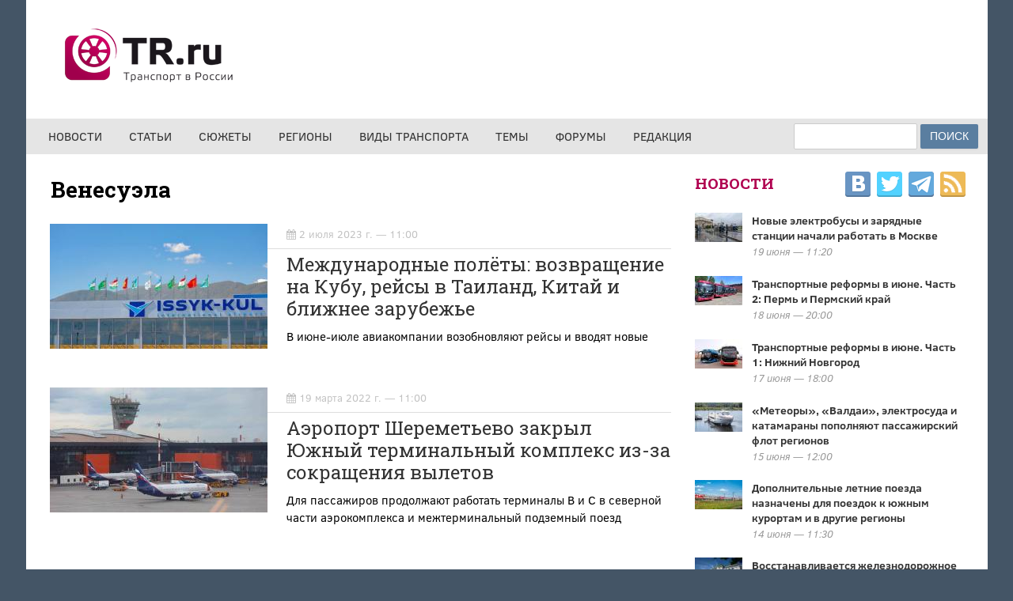

--- FILE ---
content_type: text/html; charset=utf-8
request_url: https://tr.ru/regions/venesuela
body_size: 11918
content:
<!DOCTYPE html>
<!--[if IEMobile 7]><html class="iem7" lang="ru" dir="ltr"><![endif]-->
<!--[if (lte IE 6)&(!IEMobile)]><html class="ie6 ie6-7 ie6-8" lang="ru" dir="ltr"><![endif]-->
<!--[if (IE 7)&(!IEMobile)]><html class="ie7 ie6-7 ie6-8" lang="ru" dir="ltr"><![endif]-->
<!--[if (IE 8)&(!IEMobile)]><html class="ie8 ie6-8" lang="ru" dir="ltr"><![endif]-->
<!--[if (gte IE 9)|(gt IEMobile 7)]><!--><html lang="ru" dir="ltr"
  xmlns:og="http://ogp.me/ns#"
  xmlns:article="http://ogp.me/ns/article#"
  xmlns:book="http://ogp.me/ns/book#"
  xmlns:profile="http://ogp.me/ns/profile#"
  xmlns:video="http://ogp.me/ns/video#"
  xmlns:product="http://ogp.me/ns/product#"
  xmlns:content="http://purl.org/rss/1.0/modules/content/"
  xmlns:dc="http://purl.org/dc/terms/"
  xmlns:foaf="http://xmlns.com/foaf/0.1/"
  xmlns:rdfs="http://www.w3.org/2000/01/rdf-schema#"
  xmlns:sioc="http://rdfs.org/sioc/ns#"
  xmlns:sioct="http://rdfs.org/sioc/types#"
  xmlns:skos="http://www.w3.org/2004/02/skos/core#"
  xmlns:xsd="http://www.w3.org/2001/XMLSchema#"><!--<![endif]-->
<head>
<meta http-equiv="Content-Type" content="text/html; charset=UTF-8">
<meta name="viewport" content="width=device-width, initial-scale=1">
<title>Венесуэла | TR.ru — Транспорт в России</title>
<link type="text/css" rel="stylesheet" href="https://tr.ru/sites/default/files/css/css_rEI_5cK_B9hB4So2yZUtr5weuEV3heuAllCDE6XsIkI.css" media="all" />
<link type="text/css" rel="stylesheet" href="https://tr.ru/sites/default/files/css/css_5zZpQjVuiuiAHsGQ_zA9FnxS5b6r9_EK5wR0uR7gAaA.css" media="all" />
<link type="text/css" rel="stylesheet" href="https://tr.ru/sites/default/files/css/css_DFpy4IbPE_bJEEmy5Ynr8ppwHxqt_JT078n5loaAFs8.css" media="all" />
<link type="text/css" rel="stylesheet" href="/sites/all/themes/trru/css/bbpress.css" media="all" />
<link type="text/css" rel="stylesheet" href="/sites/all/themes/trru/css/style.css" media="all" />
<link type="text/css" rel="stylesheet" href="/sites/all/themes/trru/css/symple_shortcodes_styles.css" media="all" />
<link type="text/css" rel="stylesheet" href="/sites/all/themes/trru/css/font-awesome.min.css" media="all" />
<link type="text/css" rel="stylesheet" href="/sites/all/themes/trru/css/thumbs-rating.css" media="all" />
<link type="text/css" rel="stylesheet" href="/sites/all/themes/trru/css/checkbox.css" media="all" />
<link type="text/css" rel="stylesheet" href="/sites/all/themes/trru/css/form.css" media="all" />
<link type="text/css" rel="stylesheet" href="/sites/all/themes/trru/css/style_awesome.css" media="all" />
<link type="text/css" rel="stylesheet" href="/sites/all/themes/trru/css/swipebox.css" media="all" />
<link type="text/css" rel="stylesheet" href="/sites/all/themes/trru/css/style_trru.css" media="all" />
<link type="text/css" rel="stylesheet" href="/sites/all/themes/trru/css/style_tab.css" media="all" />
<link type="text/css" rel="stylesheet" href="/sites/all/themes/trru/css/style480_mobile.css" media="all" />
<link type="text/css" rel="stylesheet" href="/sites/all/themes/trru/css/style320_mobile.css" media="all" />
<link type="text/css" rel="stylesheet" href="/sites/all/themes/trru/css/custom_css.css" media="all" />
<link type="text/css" rel="stylesheet" href="/sites/all/themes/trru/css/clear-sans.css" media="all" />
<link type="text/css" rel="stylesheet" href="//fonts.googleapis.com/css?family=Roboto+Slab:400,700&amp;subset=latin,cyrillic&amp;syo4ic" media="all" />
<link type="text/css" rel="stylesheet" href="/sites/all/themes/trru/css/skins/default.css" media="all" />
<link type="text/css" rel="stylesheet" href="/sites/all/themes/trru/css/update.css" media="all" />
<script type="text/javascript" src="https://tr.ru/sites/all/modules/jquery_update/replace/jquery/1.8/jquery.min.js?v=1.8.3"></script>
<script type="text/javascript" src="https://tr.ru/misc/jquery-extend-3.4.0.js?v=1.8.3"></script>
<script type="text/javascript" src="https://tr.ru/misc/jquery-html-prefilter-3.5.0-backport.js?v=1.8.3"></script>
<script type="text/javascript" src="https://tr.ru/misc/jquery.once.js?v=1.2"></script>
<script type="text/javascript" src="https://tr.ru/misc/drupal.js?syo4ic"></script>
<script type="text/javascript" src="https://tr.ru/sites/default/files/languages/ru_7gd8dfmiGo9bhjImH5P2Oj2miUu-qo6l9nDCPkgiXMI.js?syo4ic"></script>
<script type="text/javascript" src="https://tr.ru/sites/all/libraries/colorbox/jquery.colorbox-min.js?syo4ic"></script>
<script type="text/javascript" src="https://tr.ru/sites/all/modules/colorbox/js/colorbox.js?syo4ic"></script>
<script type="text/javascript" src="https://tr.ru/sites/all/modules/colorbox/styles/default/colorbox_style.js?syo4ic"></script>
<script type="text/javascript" src="https://tr.ru/sites/all/modules/google_analytics/googleanalytics.js?syo4ic"></script>
<script type="text/javascript">
<!--//--><![CDATA[//><!--
(function(i,s,o,g,r,a,m){i["GoogleAnalyticsObject"]=r;i[r]=i[r]||function(){(i[r].q=i[r].q||[]).push(arguments)},i[r].l=1*new Date();a=s.createElement(o),m=s.getElementsByTagName(o)[0];a.async=1;a.src=g;m.parentNode.insertBefore(a,m)})(window,document,"script","https://www.google-analytics.com/analytics.js","ga");ga("create", "UA-66956847-1", {"cookieDomain":"auto"});ga("set", "anonymizeIp", true);ga("send", "pageview");
//--><!]]>
</script>
<script type="text/javascript" src="/sites/all/themes/trru/js/jquery-migrate.min.js?ver=1.2.1"></script>
<script type="text/javascript" src="/sites/all/themes/trru/js/general.js?ver=4.0.1"></script>
<script type="text/javascript">
<!--//--><![CDATA[//><!--
jQuery.extend(Drupal.settings, {"basePath":"\/","pathPrefix":"","ajaxPageState":{"theme":"trru","theme_token":"zviKk1jEgTjId4kAodeijqL8ZeBbrHflGWZv9vIFgQo","js":{"\/sites\/all\/themes\/trru\/js\/editor.js":1,"\/sites\/all\/themes\/trru\/js\/menu.navigation.js":1,"\/sites\/all\/themes\/trru\/js\/jquery.swipebox.js":1,"\/sites\/all\/themes\/trru\/js\/swipebox-ios-orientationchange-fix.js":1,"\/sites\/all\/themes\/trru\/js\/customs.js":1,"\/\/yastatic.net\/es5-shims\/0.0.2\/es5-shims.min.js":1,"\/\/yastatic.net\/share2\/share.js":1,"\/sites\/all\/themes\/trru\/js\/jquery\/ui\/jquery.ui.core.min.js?ver=1.10.4":1,"\/sites\/all\/themes\/trru\/js\/jquery\/ui\/jquery.ui.widget.min.js?ver=1.10.4":1,"\/sites\/all\/themes\/trru\/js\/jquery\/ui\/jquery.ui.accordion.min.js?ver=1.10.4":1,"\/sites\/all\/themes\/trru\/js\/jquery\/ui\/symple_accordion.js?ver=1.0":1,"\/sites\/all\/themes\/trru\/js\/update.js":1,"sites\/all\/modules\/jquery_update\/replace\/jquery\/1.8\/jquery.min.js":1,"misc\/jquery-extend-3.4.0.js":1,"misc\/jquery-html-prefilter-3.5.0-backport.js":1,"misc\/jquery.once.js":1,"misc\/drupal.js":1,"public:\/\/languages\/ru_7gd8dfmiGo9bhjImH5P2Oj2miUu-qo6l9nDCPkgiXMI.js":1,"sites\/all\/libraries\/colorbox\/jquery.colorbox-min.js":1,"sites\/all\/modules\/colorbox\/js\/colorbox.js":1,"sites\/all\/modules\/colorbox\/styles\/default\/colorbox_style.js":1,"sites\/all\/modules\/google_analytics\/googleanalytics.js":1,"0":1,"\/sites\/all\/themes\/trru\/js\/jquery-migrate.min.js?ver=1.2.1":1,"\/sites\/all\/themes\/trru\/js\/general.js?ver=4.0.1":1},"css":{"modules\/system\/system.base.css":1,"modules\/system\/system.messages.css":1,"modules\/comment\/comment.css":1,"modules\/field\/theme\/field.css":1,"modules\/node\/node.css":1,"modules\/search\/search.css":1,"modules\/user\/user.css":1,"sites\/all\/modules\/youtube\/css\/youtube.css":1,"sites\/all\/modules\/views\/css\/views.css":1,"sites\/all\/modules\/ckeditor\/css\/ckeditor.css":1,"sites\/all\/modules\/colorbox\/styles\/default\/colorbox_style.css":1,"sites\/all\/modules\/ctools\/css\/ctools.css":1,"\/sites\/all\/themes\/trru\/css\/bbpress.css":1,"\/sites\/all\/themes\/trru\/css\/style.css":1,"\/sites\/all\/themes\/trru\/css\/symple_shortcodes_styles.css":1,"\/sites\/all\/themes\/trru\/css\/font-awesome.min.css":1,"\/sites\/all\/themes\/trru\/css\/thumbs-rating.css":1,"\/sites\/all\/themes\/trru\/css\/checkbox.css":1,"\/sites\/all\/themes\/trru\/css\/form.css":1,"\/sites\/all\/themes\/trru\/css\/style_awesome.css":1,"\/sites\/all\/themes\/trru\/css\/swipebox.css":1,"\/sites\/all\/themes\/trru\/css\/style_trru.css":1,"\/sites\/all\/themes\/trru\/css\/style_tab.css":1,"\/sites\/all\/themes\/trru\/css\/style480_mobile.css":1,"\/sites\/all\/themes\/trru\/css\/style320_mobile.css":1,"\/sites\/all\/themes\/trru\/css\/custom_css.css":1,"\/sites\/all\/themes\/trru\/css\/clear-sans.css":1,"\/\/fonts.googleapis.com\/css?family=Roboto+Slab:400,700\u0026subset=latin,cyrillic":1,"\/sites\/all\/themes\/trru\/css\/skins\/default.css":1,"\/sites\/all\/themes\/trru\/css\/update.css":1}},"colorbox":{"opacity":"0.85","current":"{current} \u0438\u0437 {total}","previous":"\u00ab \u041f\u0440\u0435\u0434\u044b\u0434\u0443\u0449\u0438\u0439","next":"\u0421\u043b\u0435\u0434\u0443\u044e\u0449\u0438\u0439 \u00bb","close":"\u0417\u0430\u043a\u0440\u044b\u0442\u044c","maxWidth":"98%","maxHeight":"98%","fixed":true,"mobiledetect":true,"mobiledevicewidth":"480px","specificPagesDefaultValue":"admin*\nimagebrowser*\nimg_assist*\nimce*\nnode\/add\/*\nnode\/*\/edit\nprint\/*\nprintpdf\/*\nsystem\/ajax\nsystem\/ajax\/*"},"googleanalytics":{"trackColorbox":1},"urlIsAjaxTrusted":{"\/regions\/venesuela":true}});
//--><!]]>
</script>
<meta http-equiv="Content-Type" content="text/html; charset=utf-8" />
<link rel="alternate" type="application/rss+xml" title="Венесуэла" href="https://tr.ru/taxonomy/term/1269/all/feed" />
<link rel="shortcut icon" href="https://tr.ru/sites/default/files/favicon3.png" type="image/png" />
<link rel="canonical" href="https://tr.ru/regions/venesuela" />
<link rel="shortlink" href="https://tr.ru/taxonomy/term/1269" />
<meta property="og:site_name" content="TR.ru — Транспорт в России" />
<meta property="og:type" content="article" />
<meta property="og:url" content="https://tr.ru/regions/venesuela" />
<meta property="og:title" content="Венесуэла" />
<meta name="twitter:card" content="summary" />
<meta name="twitter:url" content="https://tr.ru/regions/venesuela" />
<meta name="twitter:title" content="Венесуэла" />
<link rel="alternate" type="application/rss+xml" title="TR.ru — Транспорт в России" href="//tr.ru/rss.xml" />
</head>
<body class="home page page-id-8 page-template page-template-home_index_2-php html not-front not-logged-in two-sidebars page-taxonomy page-taxonomy-term page-taxonomy-term- page-taxonomy-term-1269" data-twttr-rendered="true" >
<script type="text/javascript">
    (function (d, w, c) {
        (w[c] = w[c] || []).push(function() {
            try {
                w.yaCounter31933006 = new Ya.Metrika({
                    id:31933006,
                    clickmap:true,
                    trackLinks:true,
                    accurateTrackBounce:true,
                    webvisor:true
                });
            } catch(e) { }
        });

        var n = d.getElementsByTagName("script")[0],
            s = d.createElement("script"),
            f = function () { n.parentNode.insertBefore(s, n); };
        s.type = "text/javascript";
        s.async = true;
        s.src = "https://mc.yandex.ru/metrika/watch.js";

        if (w.opera == "[object Opera]") {
            d.addEventListener("DOMContentLoaded", f, false);
        } else { f(); }
    })(document, window, "yandex_metrika_callbacks");
</script>
<noscript><div><img src="https://mc.yandex.ru/watch/31933006" style="position:absolute; left:-9999px;" alt="" /></div></noscript>
<script async src="//pagead2.googlesyndication.com/pagead/js/adsbygoogle.js"></script>
<div id="skip-link"><a href="#main-content" class="element-invisible element-focusable">Перейти к основному содержанию</a></div>
<div id="tm_container"><!--<header>-->
<div class="tm_header">
	<!--<tm headerin>-->
	<div class="tm_header_file">
		<div class="tm_header_logo_ads">
						<div class="tm_logo">
				<div class="tm_logo_img"><a rel="home" href="/" title="TR.ru — Транспорт в России"><img src="https://tr.ru/sites/default/files/logotr.png" class="tm_logoup" alt="TR.ru — Транспорт в России" /></a></div>
			</div>
											</div>
	</div>
	<!--</tm headerin>-->
</div>
<!--<header>-->
<!--<nav>-->
<!--<nav desktop>-->
<div class="tm_menu_desktop">
	<!--MainMenu-->
	<div id="nav">
		<div class="navigasi_menu">
			<div class="navigasi_list">
        			<div class="tm_logosm" style="display: none;"><a rel="home" href="/" title="TR.ru — Транспорт в России"><img src="/sites/all/themes/trru/images/logosm.png" alt="TR.ru — Транспорт в России" /></a></div>
				<div class="menu-main-menu-container">
							<ul id="menu-main-menu" class="nav-menu"><li class="first leaf"><a href="/news">Новости</a></li>
<li class="leaf"><a href="/articles">Статьи</a></li>
<li class="leaf"><a href="/stories">Сюжеты</a></li>
<li class="leaf"><a href="/regions">Регионы</a></li>
<li class="leaf"><a href="/modes">Виды транспорта</a></li>
<li class="leaf"><a href="/tags">Темы</a></li>
<li class="leaf"><a href="http://forum.tr.ru">Форумы</a></li>
<li class="last leaf"><a href="/about">Редакция</a></li>
</ul><form action="/regions/venesuela" method="post" id="search-block-form" accept-charset="UTF-8"><div><div class="container-inline">
      <h2 class="element-invisible">Форма поиска</h2>
    <div class="form-item form-type-textfield form-item-search-block-form">
  <label class="element-invisible" for="edit-search-block-form--2">Поиск </label>
 <input title="Введите ключевые слова для поиска." type="text" id="edit-search-block-form--2" name="search_block_form" value="" size="15" maxlength="128" class="form-text" />
</div>
<div class="form-actions form-wrapper" id="edit-actions"><input type="submit" id="edit-submit" name="op" value="Поиск" class="form-submit" /></div><input type="hidden" name="form_build_id" value="form-NAw3JjnPQ88inYR4jv-HZ0ex5EGzeTzhU8QHvXmZnnY" />
<input type="hidden" name="form_id" value="search_block_form" />
</div>
</div></form>				</div>
			</div>
		</div>
	</div>
	<div style="width: 1215px; height: 75px; float: none; display: none;"></div>
	<!--//MainMenu-->
</div>
<!--</nav desktop>-->
<!--<nav mobile>-->
<div class="tm_menu_mobile">
	<!--<menu mobile>-->
	<nav>
		<div id="navigasi_menu_responsive">
			<div class="menu-main-menu-container">
							<ul id="menu-main-menu" class="nav-menu"><li class="first leaf"><a href="/news">Новости</a></li>
<li class="leaf"><a href="/articles">Статьи</a></li>
<li class="leaf"><a href="/stories">Сюжеты</a></li>
<li class="leaf"><a href="/regions">Регионы</a></li>
<li class="leaf"><a href="/modes">Виды транспорта</a></li>
<li class="leaf"><a href="/tags">Темы</a></li>
<li class="leaf"><a href="http://forum.tr.ru">Форумы</a></li>
<li class="last leaf"><a href="/about">Редакция</a></li>
</ul><form action="/regions/venesuela" method="post" id="search-block-form" accept-charset="UTF-8"><div><div class="container-inline">
      <h2 class="element-invisible">Форма поиска</h2>
    <div class="form-item form-type-textfield form-item-search-block-form">
  <label class="element-invisible" for="edit-search-block-form--2">Поиск </label>
 <input title="Введите ключевые слова для поиска." type="text" id="edit-search-block-form--2" name="search_block_form" value="" size="15" maxlength="128" class="form-text" />
</div>
<div class="form-actions form-wrapper" id="edit-actions"><input type="submit" id="edit-submit" name="op" value="Поиск" class="form-submit" /></div><input type="hidden" name="form_build_id" value="form-NAw3JjnPQ88inYR4jv-HZ0ex5EGzeTzhU8QHvXmZnnY" />
<input type="hidden" name="form_id" value="search_block_form" />
</div>
</div></form>			</div>
		</div>
	</nav>
	<!--</menu mobile>-->
</div>
<div class="tm_content">
	<div class="tm_home_index_2">
		<!--<home left>-->
		<div class="tm_category_1_right">
			<!--<center blog widget>-->
			<div class="tm_center_widget">
				<ul>
										<div class="tm_cat_metatitle">
						<h1>Венесуэла</h1>
					</div>
						<li id="block-system-main" class="widget widget_content block block-system" ><div class="view view-taxonomy-term view-id-taxonomy_term view-display-id-page view-dom-id-dc7e4b3d3f2f17c54150b9fed53893d1">
        
  
  
      <div class="view-content">
        <div class="views-row views-row-1 views-row-odd views-row-first">
    
<div class="tm_category_file " id="node-4985">
	<div class="tm_category_box">
		<div class="post type-post status-publish format-standard has-post-thumbnail hentry node node-blog node-teaser"  about="/news/4985-mezhdunarodnye-polyoty-vozvrashchenie-na-kubu-reysy-v-tailand-kitay-i-blizhnee-zarubezhe" typeof="sioc:Post sioct:BlogPost">
						<div class="tm_cat_image1">
			    <div class="field-content"><a href="/news/4985-mezhdunarodnye-polyoty-vozvrashchenie-na-kubu-reysy-v-tailand-kitay-i-blizhnee-zarubezhe"><img typeof="foaf:Image" src="https://tr.ru/sites/default/files/styles/blog_275x158/public/2020/news4985_pic01.jpg?itok=TxwI7Fjf" width="275" height="158" alt="" /></a></div> 
			</div>

			<div class="views-field views-field-created"><i class="fa fa-calendar"></i>2 июля 2023 г. &mdash; 11:00</div>

			<div class="tm_catpost_titles"><h3 class="field-content"><a href="/news/4985-mezhdunarodnye-polyoty-vozvrashchenie-na-kubu-reysy-v-tailand-kitay-i-blizhnee-zarubezhe" rel="bookmark" title="Международные полёты: возвращение на Кубу, рейсы в Таиланд, Китай и ближнее зарубежье">Международные полёты: возвращение на Кубу, рейсы в Таиланд, Китай и ближнее зарубежье</a></h3></div>

			
			<div class="tm_cat_item" >
			</div>
			
						<div class="tm_cat_desc">
				<div class="tmpost-desc">
					<div class="field field-name-body field-type-text-with-summary field-label-hidden"><div class="field-items"><div class="field-item even" property="content:encoded"><p>В июне-июле авиакомпании возобновляют рейсы и вводят новые</p>
</div></div></div>
				</div>
								</div>
					</div>
	</div>
</div>

  </div>
  <div class="views-row views-row-2 views-row-even views-row-last">
    
<div class="tm_category_file " id="node-4247">
	<div class="tm_category_box">
		<div class="post type-post status-publish format-standard has-post-thumbnail hentry node node-blog node-teaser"  about="/news/4247-aeroport-sheremetevo-zakryl-yuzhnyy-terminalnyy-kompleks-iz-za-sokrashcheniya-vyletov" typeof="sioc:Post sioct:BlogPost">
						<div class="tm_cat_image1">
			    <div class="field-content"><a href="/news/4247-aeroport-sheremetevo-zakryl-yuzhnyy-terminalnyy-kompleks-iz-za-sokrashcheniya-vyletov"><img typeof="foaf:Image" src="https://tr.ru/sites/default/files/styles/blog_275x158/public/2020/news4247_pic01.jpg?itok=ZXbPUTNj" width="275" height="158" alt="" /></a></div> 
			</div>

			<div class="views-field views-field-created"><i class="fa fa-calendar"></i>19 марта 2022 г. &mdash; 11:00</div>

			<div class="tm_catpost_titles"><h3 class="field-content"><a href="/news/4247-aeroport-sheremetevo-zakryl-yuzhnyy-terminalnyy-kompleks-iz-za-sokrashcheniya-vyletov" rel="bookmark" title="Аэропорт Шереметьево закрыл Южный терминальный комплекс из-за сокращения вылетов">Аэропорт Шереметьево закрыл Южный терминальный комплекс из-за сокращения вылетов</a></h3></div>

			
			<div class="tm_cat_item" >
			</div>
			
						<div class="tm_cat_desc">
				<div class="tmpost-desc">
					<div class="field field-name-body field-type-text-with-summary field-label-hidden"><div class="field-items"><div class="field-item even" property="content:encoded"><p>Для пассажиров продолжают работать терминалы B и C в северной части аэрокомплекса и межтерминальный подземный поезд</p>
</div></div></div>
				</div>
								</div>
					</div>
	</div>
</div>

  </div>
    </div>
  
  
  
  
  
  
</div></li>				</ul>
			</div>
			<!--</center blog widget>-->
		</div>
				<div class="tm_right"><div class="tm_sidebar_right"><ul>	<li id="block-views-1f1b47cb08a7c72678b5c0003198a152" class="widget widget_sidebar block block-views tm_recent_news" ><h2 class="widgettitle">Новости</h2><div class="view view-magazine-2-blocks view-id-magazine_2_blocks view-display-id-block_top_news_on_sidebar_style3 view-dom-id-44380b7a6e231868172ba819d7a85000">
            <div class="view-header">
      <p><a class="symple-social-icon" href="https://vk.com/trru1" rel="" target="_self" title="TR.ru ВКонтакте"><img alt="TR.ru ВКонтакте" src="/sites/all/themes/trru/images/vkontakte.png" /></a><a class="symple-social-icon" href="https://twitter.com/trru_news" rel="" title="TR.ru в Твиттере"><img alt="TR.ru в Твиттере" src="/sites/all/themes/trru/images/twitter.png" /></a><a class="symple-social-icon" href="https://t.me/tr_ru" rel="" title="TR.ru в Телеграме"><img alt="TR.ru в Твиттере" src="/sites/all/themes/trru/images/telegram.png" /></a><a class="symple-social-icon" href="/rss.xml" rel="" title="RSS"><img alt="RSS" src="/sites/all/themes/trru/images/rss.png" /></a></p>
    </div>
  
  
  
      <div class="view-content">
        <div>
      
          <div class="tm_recent_news_box">
	<div class="tm_recent_news_thumb"><a href="/news/5914-novye-elektrobusy-i-zaryadnye-stancii-nachali-rabotat-v-moskve" title="Новые электробусы и зарядные станции начали работать в Москве"><a href="/news/5914-novye-elektrobusy-i-zaryadnye-stancii-nachali-rabotat-v-moskve"><img typeof="foaf:Image" src="https://tr.ru/sites/default/files/styles/60x37/public/2020/news5914_pic01.jpg?itok=4UfllRAg" width="60" height="37" alt="" /></a></a></div>
	<div class="tm_recent_news_title"><a href="/news/5914-novye-elektrobusy-i-zaryadnye-stancii-nachali-rabotat-v-moskve" title="Новые электробусы и зарядные станции начали работать в Москве"> Новые электробусы и зарядные станции начали работать в Москве </a>
		<div class="tm_recent_news_title_date"><span>19 июня — 11:20</span></div>
	</div>
</div>    </div>
  <div>
      
          <div class="tm_recent_news_box">
	<div class="tm_recent_news_thumb"><a href="/news/5913-transportnye-reformy-v-iyune-chast-2-perm-i-permskiy-kray" title="Транспортные реформы в июне. Часть 2: Пермь и Пермский край"><a href="/news/5913-transportnye-reformy-v-iyune-chast-2-perm-i-permskiy-kray"><img typeof="foaf:Image" src="https://tr.ru/sites/default/files/styles/60x37/public/2020/news5913_pic01.jpg?itok=6Vd-pgp6" width="60" height="37" alt="" /></a></a></div>
	<div class="tm_recent_news_title"><a href="/news/5913-transportnye-reformy-v-iyune-chast-2-perm-i-permskiy-kray" title="Транспортные реформы в июне. Часть 2: Пермь и Пермский край"> Транспортные реформы в июне. Часть 2: Пермь и Пермский край </a>
		<div class="tm_recent_news_title_date"><span>18 июня — 20:00</span></div>
	</div>
</div>    </div>
  <div>
      
          <div class="tm_recent_news_box">
	<div class="tm_recent_news_thumb"><a href="/news/5912-transportnye-reformy-v-iyune-chast-1-nizhniy-novgorod" title="Транспортные реформы в июне. Часть 1: Нижний Новгород"><a href="/news/5912-transportnye-reformy-v-iyune-chast-1-nizhniy-novgorod"><img typeof="foaf:Image" src="https://tr.ru/sites/default/files/styles/60x37/public/2020/news5912_pic01.jpg?itok=y-iorM9J" width="60" height="37" alt="" /></a></a></div>
	<div class="tm_recent_news_title"><a href="/news/5912-transportnye-reformy-v-iyune-chast-1-nizhniy-novgorod" title="Транспортные реформы в июне. Часть 1: Нижний Новгород"> Транспортные реформы в июне. Часть 1: Нижний Новгород </a>
		<div class="tm_recent_news_title_date"><span>17 июня — 18:00</span></div>
	</div>
</div>    </div>
  <div>
      
          <div class="tm_recent_news_box">
	<div class="tm_recent_news_thumb"><a href="/news/5911-meteory-valdai-elektrosuda-i-katamarany-popolnyayut-passazhirskiy-flot-regionov" title="«Метеоры», «Валдаи», электросуда и катамараны пополняют пассажирский флот регионов"><a href="/news/5911-meteory-valdai-elektrosuda-i-katamarany-popolnyayut-passazhirskiy-flot-regionov"><img typeof="foaf:Image" src="https://tr.ru/sites/default/files/styles/60x37/public/2020/news5911_pic01.jpg?itok=hrBDB3oO" width="60" height="37" alt="" /></a></a></div>
	<div class="tm_recent_news_title"><a href="/news/5911-meteory-valdai-elektrosuda-i-katamarany-popolnyayut-passazhirskiy-flot-regionov" title="«Метеоры», «Валдаи», электросуда и катамараны пополняют пассажирский флот регионов"> «Метеоры», «Валдаи», электросуда и катамараны пополняют пассажирский флот регионов </a>
		<div class="tm_recent_news_title_date"><span>15 июня — 12:00</span></div>
	</div>
</div>    </div>
  <div>
      
          <div class="tm_recent_news_box">
	<div class="tm_recent_news_thumb"><a href="/news/5910-dopolnitelnye-letnie-poezda-naznacheny-dlya-poezdok-k-yuzhnym-kurortam-i-v-drugie-regiony" title="Дополнительные летние поезда назначены для поездок к южным курортам и в другие регионы"><a href="/news/5910-dopolnitelnye-letnie-poezda-naznacheny-dlya-poezdok-k-yuzhnym-kurortam-i-v-drugie-regiony"><img typeof="foaf:Image" src="https://tr.ru/sites/default/files/styles/60x37/public/2020/news5910_pic01.jpg?itok=R_X1h5I4" width="60" height="37" alt="" /></a></a></div>
	<div class="tm_recent_news_title"><a href="/news/5910-dopolnitelnye-letnie-poezda-naznacheny-dlya-poezdok-k-yuzhnym-kurortam-i-v-drugie-regiony" title="Дополнительные летние поезда назначены для поездок к южным курортам и в другие регионы"> Дополнительные летние поезда назначены для поездок к южным курортам и в другие регионы </a>
		<div class="tm_recent_news_title_date"><span>14 июня — 11:30</span></div>
	</div>
</div>    </div>
  <div>
      
          <div class="tm_recent_news_box">
	<div class="tm_recent_news_thumb"><a href="/news/5909-vosstanavlivaetsya-zheleznodorozhnoe-soobshchenie-gorodov-rossii-s-phenyanom" title="Восстанавливается железнодорожное сообщение городов России с Пхеньяном"><a href="/news/5909-vosstanavlivaetsya-zheleznodorozhnoe-soobshchenie-gorodov-rossii-s-phenyanom"><img typeof="foaf:Image" src="https://tr.ru/sites/default/files/styles/60x37/public/2020/news5909_pic01.jpg?itok=HbIt_ekH" width="60" height="37" alt="" /></a></a></div>
	<div class="tm_recent_news_title"><a href="/news/5909-vosstanavlivaetsya-zheleznodorozhnoe-soobshchenie-gorodov-rossii-s-phenyanom" title="Восстанавливается железнодорожное сообщение городов России с Пхеньяном"> Восстанавливается железнодорожное сообщение городов России с Пхеньяном </a>
		<div class="tm_recent_news_title_date"><span>13 июня — 17:00</span></div>
	</div>
</div>    </div>
  <div>
      
          <div class="tm_recent_news_box">
	<div class="tm_recent_news_thumb"><a href="/news/5908-podmoskovnyy-podolsk-zakupaet-novye-trolleybusy-peterburg-prodlevaet-zhizn-avtonomnikam" title="Подмосковный Подольск закупает новые троллейбусы, Петербург продлевает жизнь «автономникам»"><a href="/news/5908-podmoskovnyy-podolsk-zakupaet-novye-trolleybusy-peterburg-prodlevaet-zhizn-avtonomnikam"><img typeof="foaf:Image" src="https://tr.ru/sites/default/files/styles/60x37/public/2020/news5908_pic01.jpg?itok=yCVtthXS" width="60" height="37" alt="" /></a></a></div>
	<div class="tm_recent_news_title"><a href="/news/5908-podmoskovnyy-podolsk-zakupaet-novye-trolleybusy-peterburg-prodlevaet-zhizn-avtonomnikam" title="Подмосковный Подольск закупает новые троллейбусы, Петербург продлевает жизнь «автономникам»"> Подмосковный Подольск закупает новые троллейбусы, Петербург продлевает жизнь «автономникам» </a>
		<div class="tm_recent_news_title_date"><span>12 июня — 11:30</span></div>
	</div>
</div>    </div>
    </div>
  
  
  
  
  
  
</div></li><li id="block-views-magazine2-widgets-block-3" class="widget widget_sidebar block block-views" ><h2 class="widgettitle">География новостей</h2><div class="view view-magazine2-widgets view-id-magazine2_widgets view-display-id-block_3 tagcloud view-dom-id-07314516978f4445ed1f1608772b5930">
        
  
  
      <div class="view-content">
        <div>
      
  <div class="views-field views-field-name-1">        <span class="field-content"><a href="/regions/abhaziya">Абхазия</a></span>  </div>  </div>
  <div>
      
  <div class="views-field views-field-name-1">        <span class="field-content"><a href="/regions/avstraliya">Австралия</a></span>  </div>  </div>
  <div>
      
  <div class="views-field views-field-name-1">        <span class="field-content"><a href="/regions/avstriya">Австрия</a></span>  </div>  </div>
  <div>
      
  <div class="views-field views-field-name-1">        <span class="field-content"><a href="/regions/adygeya">Адыгея</a></span>  </div>  </div>
  <div>
      
  <div class="views-field views-field-name-1">        <span class="field-content"><a href="/regions/azerbaydzhan">Азербайджан</a></span>  </div>  </div>
  <div>
      
  <div class="views-field views-field-name-1">        <span class="field-content"><a href="/regions/alzhir">Алжир</a></span>  </div>  </div>
  <div>
      
  <div class="views-field views-field-name-1">        <span class="field-content"><a href="/regions/altay">Алтай</a></span>  </div>  </div>
  <div>
      
  <div class="views-field views-field-name-1">        <span class="field-content"><a href="/regions/altayskiy-kray">Алтайский край</a></span>  </div>  </div>
  <div>
      
  <div class="views-field views-field-name-1">        <span class="field-content"><a href="/regions/amurskaya-oblast">Амурская область</a></span>  </div>  </div>
  <div>
      
  <div class="views-field views-field-name-1">        <span class="field-content"><a href="/regions/argentina">Аргентина</a></span>  </div>  </div>
  <div>
      
  <div class="views-field views-field-name-1">        <span class="field-content"><a href="/regions/armeniya">Армения</a></span>  </div>  </div>
  <div>
      
  <div class="views-field views-field-name-1">        <span class="field-content"><a href="/regions/arhangelskaya-oblast">Архангельская область</a></span>  </div>  </div>
  <div>
      
  <div class="views-field views-field-name-1">        <span class="field-content"><a href="/regions/astrahanskaya-oblast">Астраханская область</a></span>  </div>  </div>
  <div>
      
  <div class="views-field views-field-name-1">        <span class="field-content"><a href="/regions/afganistan">Афганистан</a></span>  </div>  </div>
  <div>
      
  <div class="views-field views-field-name-1">        <span class="field-content"><a href="/regions/bahreyn">Бахрейн</a></span>  </div>  </div>
  <div>
      
  <div class="views-field views-field-name-1">        <span class="field-content"><a href="/regions/bashkortostan">Башкортостан</a></span>  </div>  </div>
  <div>
      
  <div class="views-field views-field-name-1">        <span class="field-content"><a href="/regions/belarus">Беларусь</a></span>  </div>  </div>
  <div>
      
  <div class="views-field views-field-name-1">        <span class="field-content"><a href="/regions/belgorodskaya-oblast">Белгородская область</a></span>  </div>  </div>
  <div>
      
  <div class="views-field views-field-name-1">        <span class="field-content"><a href="/regions/bolgariya">Болгария</a></span>  </div>  </div>
  <div>
      
  <div class="views-field views-field-name-1">        <span class="field-content"><a href="/regions/bosniya-i-gercegovina">Босния и Герцеговина</a></span>  </div>  </div>
  <div>
      
  <div class="views-field views-field-name-1">        <span class="field-content"><a href="/regions/braziliya">Бразилия</a></span>  </div>  </div>
  <div>
      
  <div class="views-field views-field-name-1">        <span class="field-content"><a href="/regions/bryanskaya-oblast">Брянская область</a></span>  </div>  </div>
  <div>
      
  <div class="views-field views-field-name-1">        <span class="field-content"><a href="/regions/buryatiya">Бурятия</a></span>  </div>  </div>
  <div>
      
  <div class="views-field views-field-name-1">        <span class="field-content"><a href="/regions/velikobritaniya">Великобритания</a></span>  </div>  </div>
  <div>
      
  <div class="views-field views-field-name-1">        <span class="field-content"><a href="/regions/vengriya">Венгрия</a></span>  </div>  </div>
  <div>
      
  <div class="views-field views-field-name-1">        <span class="field-content"><a href="/regions/venesuela" class="active">Венесуэла</a></span>  </div>  </div>
  <div>
      
  <div class="views-field views-field-name-1">        <span class="field-content"><a href="/regions/vladimirskaya-oblast">Владимирская область</a></span>  </div>  </div>
  <div>
      
  <div class="views-field views-field-name-1">        <span class="field-content"><a href="/regions/volgogradskaya-oblast">Волгоградская область</a></span>  </div>  </div>
  <div>
      
  <div class="views-field views-field-name-1">        <span class="field-content"><a href="/regions/vologodskaya-oblast">Вологодская область</a></span>  </div>  </div>
  <div>
      
  <div class="views-field views-field-name-1">        <span class="field-content"><a href="/regions/voronezhskaya-oblast">Воронежская область</a></span>  </div>  </div>
  <div>
      
  <div class="views-field views-field-name-1">        <span class="field-content"><a href="/regions/vetnam">Вьетнам</a></span>  </div>  </div>
  <div>
      
  <div class="views-field views-field-name-1">        <span class="field-content"><a href="/regions/germaniya">Германия</a></span>  </div>  </div>
  <div>
      
  <div class="views-field views-field-name-1">        <span class="field-content"><a href="/regions/greciya">Греция</a></span>  </div>  </div>
  <div>
      
  <div class="views-field views-field-name-1">        <span class="field-content"><a href="/regions/gruziya">Грузия</a></span>  </div>  </div>
  <div>
      
  <div class="views-field views-field-name-1">        <span class="field-content"><a href="/regions/dagestan">Дагестан</a></span>  </div>  </div>
  <div>
      
  <div class="views-field views-field-name-1">        <span class="field-content"><a href="/regions/daniya">Дания</a></span>  </div>  </div>
  <div>
      
  <div class="views-field views-field-name-1">        <span class="field-content"><a href="/regions/evreyskaya-ao">Еврейская АО</a></span>  </div>  </div>
  <div>
      
  <div class="views-field views-field-name-1">        <span class="field-content"><a href="/regions/egipet">Египет</a></span>  </div>  </div>
  <div>
      
  <div class="views-field views-field-name-1">        <span class="field-content"><a href="/regions/zabaykalskiy-kray">Забайкальский край</a></span>  </div>  </div>
  <div>
      
  <div class="views-field views-field-name-1">        <span class="field-content"><a href="/regions/ivanovskaya-oblast">Ивановская область</a></span>  </div>  </div>
  <div>
      
  <div class="views-field views-field-name-1">        <span class="field-content"><a href="/regions/izrail">Израиль</a></span>  </div>  </div>
  <div>
      
  <div class="views-field views-field-name-1">        <span class="field-content"><a href="/regions/ingushetiya">Ингушетия</a></span>  </div>  </div>
  <div>
      
  <div class="views-field views-field-name-1">        <span class="field-content"><a href="/regions/indiya">Индия</a></span>  </div>  </div>
  <div>
      
  <div class="views-field views-field-name-1">        <span class="field-content"><a href="/regions/irak">Ирак</a></span>  </div>  </div>
  <div>
      
  <div class="views-field views-field-name-1">        <span class="field-content"><a href="/regions/iran">Иран</a></span>  </div>  </div>
  <div>
      
  <div class="views-field views-field-name-1">        <span class="field-content"><a href="/regions/irkutskaya-oblast">Иркутская область</a></span>  </div>  </div>
  <div>
      
  <div class="views-field views-field-name-1">        <span class="field-content"><a href="/regions/irlandiya">Ирландия</a></span>  </div>  </div>
  <div>
      
  <div class="views-field views-field-name-1">        <span class="field-content"><a href="/regions/islandiya">Исландия</a></span>  </div>  </div>
  <div>
      
  <div class="views-field views-field-name-1">        <span class="field-content"><a href="/regions/ispaniya">Испания</a></span>  </div>  </div>
  <div>
      
  <div class="views-field views-field-name-1">        <span class="field-content"><a href="/regions/italiya">Италия</a></span>  </div>  </div>
  <div>
      
  <div class="views-field views-field-name-1">        <span class="field-content"><a href="/regions/kabardino-balkariya">Кабардино-Балкария</a></span>  </div>  </div>
  <div>
      
  <div class="views-field views-field-name-1">        <span class="field-content"><a href="/regions/kazahstan">Казахстан</a></span>  </div>  </div>
  <div>
      
  <div class="views-field views-field-name-1">        <span class="field-content"><a href="/regions/kaliningradskaya-oblast">Калининградская область</a></span>  </div>  </div>
  <div>
      
  <div class="views-field views-field-name-1">        <span class="field-content"><a href="/regions/kalmykiya">Калмыкия</a></span>  </div>  </div>
  <div>
      
  <div class="views-field views-field-name-1">        <span class="field-content"><a href="/regions/kaluzhskaya-oblast">Калужская область</a></span>  </div>  </div>
  <div>
      
  <div class="views-field views-field-name-1">        <span class="field-content"><a href="/regions/kamchatskiy-kray">Камчатский край</a></span>  </div>  </div>
  <div>
      
  <div class="views-field views-field-name-1">        <span class="field-content"><a href="/regions/karachaevo-cherkesiya">Карачаево-Черкесия</a></span>  </div>  </div>
  <div>
      
  <div class="views-field views-field-name-1">        <span class="field-content"><a href="/regions/kareliya">Карелия</a></span>  </div>  </div>
  <div>
      
  <div class="views-field views-field-name-1">        <span class="field-content"><a href="/regions/katar">Катар</a></span>  </div>  </div>
  <div>
      
  <div class="views-field views-field-name-1">        <span class="field-content"><a href="/regions/kemerovskaya-oblast-kuzbass">Кемеровская область — Кузбасс</a></span>  </div>  </div>
  <div>
      
  <div class="views-field views-field-name-1">        <span class="field-content"><a href="/regions/keniya">Кения</a></span>  </div>  </div>
  <div>
      
  <div class="views-field views-field-name-1">        <span class="field-content"><a href="/regions/kirgiziya">Киргизия</a></span>  </div>  </div>
  <div>
      
  <div class="views-field views-field-name-1">        <span class="field-content"><a href="/regions/kirovskaya-oblast">Кировская область</a></span>  </div>  </div>
  <div>
      
  <div class="views-field views-field-name-1">        <span class="field-content"><a href="/regions/kitay">Китай</a></span>  </div>  </div>
  <div>
      
  <div class="views-field views-field-name-1">        <span class="field-content"><a href="/regions/kndr-severnaya-koreya">КНДР (Северная Корея)</a></span>  </div>  </div>
  <div>
      
  <div class="views-field views-field-name-1">        <span class="field-content"><a href="/regions/komi">Коми</a></span>  </div>  </div>
  <div>
      
  <div class="views-field views-field-name-1">        <span class="field-content"><a href="/regions/kostromskaya-oblast">Костромская область</a></span>  </div>  </div>
  <div>
      
  <div class="views-field views-field-name-1">        <span class="field-content"><a href="/regions/krasnodarskiy-kray">Краснодарский край</a></span>  </div>  </div>
  <div>
      
  <div class="views-field views-field-name-1">        <span class="field-content"><a href="/regions/krasnoyarskiy-kray">Красноярский край</a></span>  </div>  </div>
  <div>
      
  <div class="views-field views-field-name-1">        <span class="field-content"><a href="/regions/krym">Крым</a></span>  </div>  </div>
  <div>
      
  <div class="views-field views-field-name-1">        <span class="field-content"><a href="/regions/kuba">Куба</a></span>  </div>  </div>
  <div>
      
  <div class="views-field views-field-name-1">        <span class="field-content"><a href="/regions/kurganskaya-oblast">Курганская область</a></span>  </div>  </div>
  <div>
      
  <div class="views-field views-field-name-1">        <span class="field-content"><a href="/regions/kurskaya-oblast">Курская область</a></span>  </div>  </div>
  <div>
      
  <div class="views-field views-field-name-1">        <span class="field-content"><a href="/regions/latviya">Латвия</a></span>  </div>  </div>
  <div>
      
  <div class="views-field views-field-name-1">        <span class="field-content"><a href="/regions/leningradskaya-oblast">Ленинградская область</a></span>  </div>  </div>
  <div>
      
  <div class="views-field views-field-name-1">        <span class="field-content"><a href="/regions/lipeckaya-oblast">Липецкая область</a></span>  </div>  </div>
  <div>
      
  <div class="views-field views-field-name-1">        <span class="field-content"><a href="/regions/litva">Литва</a></span>  </div>  </div>
  <div>
      
  <div class="views-field views-field-name-1">        <span class="field-content"><a href="/regions/mavrikiy">Маврикий</a></span>  </div>  </div>
  <div>
      
  <div class="views-field views-field-name-1">        <span class="field-content"><a href="/regions/magadanskaya-oblast">Магаданская область</a></span>  </div>  </div>
  <div>
      
  <div class="views-field views-field-name-1">        <span class="field-content"><a href="/regions/mali">Мали</a></span>  </div>  </div>
  <div>
      
  <div class="views-field views-field-name-1">        <span class="field-content"><a href="/regions/maldivy">Мальдивы</a></span>  </div>  </div>
  <div>
      
  <div class="views-field views-field-name-1">        <span class="field-content"><a href="/regions/mariy-el">Марий Эл</a></span>  </div>  </div>
  <div>
      
  <div class="views-field views-field-name-1">        <span class="field-content"><a href="/regions/marokko">Марокко</a></span>  </div>  </div>
  <div>
      
  <div class="views-field views-field-name-1">        <span class="field-content"><a href="/regions/moldova">Молдова</a></span>  </div>  </div>
  <div>
      
  <div class="views-field views-field-name-1">        <span class="field-content"><a href="/regions/mongoliya">Монголия</a></span>  </div>  </div>
  <div>
      
  <div class="views-field views-field-name-1">        <span class="field-content"><a href="/regions/mordoviya">Мордовия</a></span>  </div>  </div>
  <div>
      
  <div class="views-field views-field-name-1">        <span class="field-content"><a href="/regions/moskva">Москва</a></span>  </div>  </div>
  <div>
      
  <div class="views-field views-field-name-1">        <span class="field-content"><a href="/regions/moskovskaya-oblast">Московская область</a></span>  </div>  </div>
  <div>
      
  <div class="views-field views-field-name-1">        <span class="field-content"><a href="/regions/murmanskaya-oblast">Мурманская область</a></span>  </div>  </div>
  <div>
      
  <div class="views-field views-field-name-1">        <span class="field-content"><a href="/regions/myanma">Мьянма</a></span>  </div>  </div>
  <div>
      
  <div class="views-field views-field-name-1">        <span class="field-content"><a href="/regions/neneckiy-ao">Ненецкий АО</a></span>  </div>  </div>
  <div>
      
  <div class="views-field views-field-name-1">        <span class="field-content"><a href="/regions/niderlandy">Нидерланды</a></span>  </div>  </div>
  <div>
      
  <div class="views-field views-field-name-1">        <span class="field-content"><a href="/regions/nizhegorodskaya-oblast">Нижегородская область</a></span>  </div>  </div>
  <div>
      
  <div class="views-field views-field-name-1">        <span class="field-content"><a href="/regions/novgorodskaya-oblast">Новгородская область</a></span>  </div>  </div>
  <div>
      
  <div class="views-field views-field-name-1">        <span class="field-content"><a href="/regions/novosibirskaya-oblast">Новосибирская область</a></span>  </div>  </div>
  <div>
      
  <div class="views-field views-field-name-1">        <span class="field-content"><a href="/regions/oae">ОАЭ</a></span>  </div>  </div>
  <div>
      
  <div class="views-field views-field-name-1">        <span class="field-content"><a href="/regions/omskaya-oblast">Омская область</a></span>  </div>  </div>
  <div>
      
  <div class="views-field views-field-name-1">        <span class="field-content"><a href="/regions/orenburgskaya-oblast">Оренбургская область</a></span>  </div>  </div>
  <div>
      
  <div class="views-field views-field-name-1">        <span class="field-content"><a href="/regions/orlovskaya-oblast">Орловская область</a></span>  </div>  </div>
  <div>
      
  <div class="views-field views-field-name-1">        <span class="field-content"><a href="/regions/pakistan">Пакистан</a></span>  </div>  </div>
  <div>
      
  <div class="views-field views-field-name-1">        <span class="field-content"><a href="/regions/penzenskaya-oblast">Пензенская область</a></span>  </div>  </div>
  <div>
      
  <div class="views-field views-field-name-1">        <span class="field-content"><a href="/regions/permskiy-kray">Пермский край</a></span>  </div>  </div>
  <div>
      
  <div class="views-field views-field-name-1">        <span class="field-content"><a href="/regions/polsha">Польша</a></span>  </div>  </div>
  <div>
      
  <div class="views-field views-field-name-1">        <span class="field-content"><a href="/regions/portugaliya">Португалия</a></span>  </div>  </div>
  <div>
      
  <div class="views-field views-field-name-1">        <span class="field-content"><a href="/regions/primorskiy-kray">Приморский край</a></span>  </div>  </div>
  <div>
      
  <div class="views-field views-field-name-1">        <span class="field-content"><a href="/regions/pskovskaya-oblast">Псковская область</a></span>  </div>  </div>
  <div>
      
  <div class="views-field views-field-name-1">        <span class="field-content"><a href="/regions/rossiya">Россия</a></span>  </div>  </div>
  <div>
      
  <div class="views-field views-field-name-1">        <span class="field-content"><a href="/regions/rostovskaya-oblast">Ростовская область</a></span>  </div>  </div>
  <div>
      
  <div class="views-field views-field-name-1">        <span class="field-content"><a href="/regions/rumyniya">Румыния</a></span>  </div>  </div>
  <div>
      
  <div class="views-field views-field-name-1">        <span class="field-content"><a href="/regions/ryazanskaya-oblast">Рязанская область</a></span>  </div>  </div>
  <div>
      
  <div class="views-field views-field-name-1">        <span class="field-content"><a href="/regions/samarskaya-oblast">Самарская область</a></span>  </div>  </div>
  <div>
      
  <div class="views-field views-field-name-1">        <span class="field-content"><a href="/regions/sankt-peterburg">Санкт-Петербург</a></span>  </div>  </div>
  <div>
      
  <div class="views-field views-field-name-1">        <span class="field-content"><a href="/regions/saratovskaya-oblast">Саратовская область</a></span>  </div>  </div>
  <div>
      
  <div class="views-field views-field-name-1">        <span class="field-content"><a href="/regions/saudovskaya-araviya">Саудовская Аравия</a></span>  </div>  </div>
  <div>
      
  <div class="views-field views-field-name-1">        <span class="field-content"><a href="/regions/saha-yakutiya">Саха (Якутия)</a></span>  </div>  </div>
  <div>
      
  <div class="views-field views-field-name-1">        <span class="field-content"><a href="/regions/sahalinskaya-oblast">Сахалинская область</a></span>  </div>  </div>
  <div>
      
  <div class="views-field views-field-name-1">        <span class="field-content"><a href="/regions/sverdlovskaya-oblast">Свердловская область</a></span>  </div>  </div>
  <div>
      
  <div class="views-field views-field-name-1">        <span class="field-content"><a href="/regions/sevastopol">Севастополь</a></span>  </div>  </div>
  <div>
      
  <div class="views-field views-field-name-1">        <span class="field-content"><a href="/regions/severnaya-osetiya-alaniya">Северная Осетия — Алания</a></span>  </div>  </div>
  <div>
      
  <div class="views-field views-field-name-1">        <span class="field-content"><a href="/regions/seyshelskie-ostrova">Сейшельские Острова</a></span>  </div>  </div>
  <div>
      
  <div class="views-field views-field-name-1">        <span class="field-content"><a href="/regions/serbiya">Сербия</a></span>  </div>  </div>
  <div>
      
  <div class="views-field views-field-name-1">        <span class="field-content"><a href="/regions/singapur">Сингапур</a></span>  </div>  </div>
  <div>
      
  <div class="views-field views-field-name-1">        <span class="field-content"><a href="/regions/siriya">Сирия</a></span>  </div>  </div>
  <div>
      
  <div class="views-field views-field-name-1">        <span class="field-content"><a href="/regions/slovakiya">Словакия</a></span>  </div>  </div>
  <div>
      
  <div class="views-field views-field-name-1">        <span class="field-content"><a href="/regions/smolenskaya-oblast">Смоленская область</a></span>  </div>  </div>
  <div>
      
  <div class="views-field views-field-name-1">        <span class="field-content"><a href="/regions/stavropolskiy-kray">Ставропольский край</a></span>  </div>  </div>
  <div>
      
  <div class="views-field views-field-name-1">        <span class="field-content"><a href="/regions/ssha">США</a></span>  </div>  </div>
  <div>
      
  <div class="views-field views-field-name-1">        <span class="field-content"><a href="/regions/tadzhikistan">Таджикистан</a></span>  </div>  </div>
  <div>
      
  <div class="views-field views-field-name-1">        <span class="field-content"><a href="/regions/tailand">Таиланд</a></span>  </div>  </div>
  <div>
      
  <div class="views-field views-field-name-1">        <span class="field-content"><a href="/regions/tambovskaya-oblast">Тамбовская область</a></span>  </div>  </div>
  <div>
      
  <div class="views-field views-field-name-1">        <span class="field-content"><a href="/regions/tanzaniya">Танзания</a></span>  </div>  </div>
  <div>
      
  <div class="views-field views-field-name-1">        <span class="field-content"><a href="/regions/tatarstan">Татарстан</a></span>  </div>  </div>
  <div>
      
  <div class="views-field views-field-name-1">        <span class="field-content"><a href="/regions/tverskaya-oblast">Тверская область</a></span>  </div>  </div>
  <div>
      
  <div class="views-field views-field-name-1">        <span class="field-content"><a href="/regions/tomskaya-oblast">Томская область</a></span>  </div>  </div>
  <div>
      
  <div class="views-field views-field-name-1">        <span class="field-content"><a href="/regions/tulskaya-oblast">Тульская область</a></span>  </div>  </div>
  <div>
      
  <div class="views-field views-field-name-1">        <span class="field-content"><a href="/regions/turkmenistan">Туркменистан</a></span>  </div>  </div>
  <div>
      
  <div class="views-field views-field-name-1">        <span class="field-content"><a href="/regions/turciya">Турция</a></span>  </div>  </div>
  <div>
      
  <div class="views-field views-field-name-1">        <span class="field-content"><a href="/regions/tyva">Тыва</a></span>  </div>  </div>
  <div>
      
  <div class="views-field views-field-name-1">        <span class="field-content"><a href="/regions/tyumenskaya-oblast">Тюменская область</a></span>  </div>  </div>
  <div>
      
  <div class="views-field views-field-name-1">        <span class="field-content"><a href="/regions/udmurtiya">Удмуртия</a></span>  </div>  </div>
  <div>
      
  <div class="views-field views-field-name-1">        <span class="field-content"><a href="/regions/uzbekistan">Узбекистан</a></span>  </div>  </div>
  <div>
      
  <div class="views-field views-field-name-1">        <span class="field-content"><a href="/regions/ukraina">Украина</a></span>  </div>  </div>
  <div>
      
  <div class="views-field views-field-name-1">        <span class="field-content"><a href="/regions/ulyanovskaya-oblast">Ульяновская область</a></span>  </div>  </div>
  <div>
      
  <div class="views-field views-field-name-1">        <span class="field-content"><a href="/regions/filippiny">Филиппины</a></span>  </div>  </div>
  <div>
      
  <div class="views-field views-field-name-1">        <span class="field-content"><a href="/regions/finlyandiya">Финляндия</a></span>  </div>  </div>
  <div>
      
  <div class="views-field views-field-name-1">        <span class="field-content"><a href="/regions/franciya">Франция</a></span>  </div>  </div>
  <div>
      
  <div class="views-field views-field-name-1">        <span class="field-content"><a href="/regions/habarovskiy-kray">Хабаровский край</a></span>  </div>  </div>
  <div>
      
  <div class="views-field views-field-name-1">        <span class="field-content"><a href="/regions/hakasiya">Хакасия</a></span>  </div>  </div>
  <div>
      
  <div class="views-field views-field-name-1">        <span class="field-content"><a href="/regions/hanty-mansiyskiy-ao-yugra">Ханты-Мансийский АО — Югра</a></span>  </div>  </div>
  <div>
      
  <div class="views-field views-field-name-1">        <span class="field-content"><a href="/regions/chelyabinskaya-oblast">Челябинская область</a></span>  </div>  </div>
  <div>
      
  <div class="views-field views-field-name-1">        <span class="field-content"><a href="/regions/chernogoriya">Черногория</a></span>  </div>  </div>
  <div>
      
  <div class="views-field views-field-name-1">        <span class="field-content"><a href="/regions/chehiya">Чехия</a></span>  </div>  </div>
  <div>
      
  <div class="views-field views-field-name-1">        <span class="field-content"><a href="/regions/chechnya">Чечня</a></span>  </div>  </div>
  <div>
      
  <div class="views-field views-field-name-1">        <span class="field-content"><a href="/regions/chili">Чили</a></span>  </div>  </div>
  <div>
      
  <div class="views-field views-field-name-1">        <span class="field-content"><a href="/regions/chuvashiya">Чувашия</a></span>  </div>  </div>
  <div>
      
  <div class="views-field views-field-name-1">        <span class="field-content"><a href="/regions/chukotskiy-ao">Чукотский АО</a></span>  </div>  </div>
  <div>
      
  <div class="views-field views-field-name-1">        <span class="field-content"><a href="/regions/shveciya">Швеция</a></span>  </div>  </div>
  <div>
      
  <div class="views-field views-field-name-1">        <span class="field-content"><a href="/regions/shri-lanka">Шри-Ланка</a></span>  </div>  </div>
  <div>
      
  <div class="views-field views-field-name-1">        <span class="field-content"><a href="/regions/estoniya">Эстония</a></span>  </div>  </div>
  <div>
      
  <div class="views-field views-field-name-1">        <span class="field-content"><a href="/regions/yuzhnaya-koreya">Южная Корея</a></span>  </div>  </div>
  <div>
      
  <div class="views-field views-field-name-1">        <span class="field-content"><a href="/regions/yamalo-neneckiy-ao">Ямало-Ненецкий АО</a></span>  </div>  </div>
  <div>
      
  <div class="views-field views-field-name-1">        <span class="field-content"><a href="/regions/yaponiya">Япония</a></span>  </div>  </div>
  <div>
      
  <div class="views-field views-field-name-1">        <span class="field-content"><a href="/regions/yaroslavskaya-oblast">Ярославская область</a></span>  </div>  </div>
    </div>
  
  
  
  
  
  
</div></li></ul></div></div>		<!--</home right>-->
		<div class="clear"></div>
	</div>
	<!--</home 2>-->
	</div>
<div class="clear"></div>
<!--<footer>-->
<div class="tm_footer">
	<!--<bottom 3 brick>-->
	<div class="footer_brick">
		<div class="footer_brick_box">
			<div class="footer_brick_1 footer_brick_inner"><div class="footerwidget"><ul>	<li class="widget block block-block textwidget" id="block-block-9"  ><h2 class="widgettitle" >Об издании</h2><div class="textwidget">
<p><strong>TR.ru (Транспорт в России)</strong> — ежедневное интернет-издание о транспорте в России и в мире. Наши темы — общественный и коммерческий транспорт, транспортные системы городов и регионов, инфраструктура для пассажиров и водителей. Новости, аналитика, обсуждения. <a href="/about">Подробнее...</a></p>
<p>Свидетельство о регистрации средства массовой информации ЭЛ № ФС 77 - 82087 от 2 ноября 2021 года. 16+  </p>
<p>Использование наших материалов на других сайтах разрешается только с индексируемой ссылкой на TR.ru.</p>
<p><a class="symple-social-icon" href="https://vk.com/trru1" title="TR.ru ВКонтакте"><img alt="TR.ru ВКонтакте" src="/sites/all/themes/trru/images/vkontakte.png" /></a><a class="symple-social-icon" href="https://t.me/tr_ru" rel="" title="TR.ru в Телеграме"><img alt="TR.ru в Твиттере" src="/sites/all/themes/trru/images/telegram.png" /></a><a class="symple-social-icon" href="http://tr.ru/rss.xml" title="RSS"><img alt="RSS" src="/sites/all/themes/trru/images/rss.png" /></a></p>
</div>
</li></ul></div></div><div class="footer_brick_2 footer_brick_inner"><div class="footerwidget"><ul>	<li class="widget block block-views tm_recent_news" id="block-views-2129b3e713d58d4708d7a53798e6740b"  ><h2 class="widgettitle" >Актуальное</h2><div class="view view-magazine-2-blocks view-id-magazine_2_blocks view-display-id-block_recent_posts_footer view-dom-id-c4676340e53b4c1958fd48c08cb940b5">
        
  
  
      <div class="view-content">
        <div class="tm-catsidebar-box">
      
          <div class="tm_recent_news_box">
	<div class="tm_recent_news_thumb"><a href="/news/5915-gorodskie-elektrichki-poluchayut-razvitie-v-kirovskoy-oblasti-i-peterburgskom-uzle" title="«Городские электрички» получают развитие в Кировской области и Петербургском узле"><img typeof="foaf:Image" src="https://tr.ru/sites/default/files/styles/60x37/public/2020/news5915_pic01.jpg?itok=J0xQd-MK" width="60" height="37" alt="" /></a></div>
	<div class="tm_recent_news_title"><a href="/news/5915-gorodskie-elektrichki-poluchayut-razvitie-v-kirovskoy-oblasti-i-peterburgskom-uzle" title="«Городские электрички» получают развитие в Кировской области и Петербургском узле"> «Городские электрички» получают развитие в Кировской области и Петербургском узле </a>
		<div class="tm_recent_news_title_date"><span>20 июня — 18:00</span></div>
	</div>
</div>    </div>
  <div class="tm-catsidebar-box">
      
          <div class="tm_recent_news_box">
	<div class="tm_recent_news_thumb"><a href="/news/5914-novye-elektrobusy-i-zaryadnye-stancii-nachali-rabotat-v-moskve" title="Новые электробусы и зарядные станции начали работать в Москве"><img typeof="foaf:Image" src="https://tr.ru/sites/default/files/styles/60x37/public/2020/news5914_pic01.jpg?itok=4UfllRAg" width="60" height="37" alt="" /></a></div>
	<div class="tm_recent_news_title"><a href="/news/5914-novye-elektrobusy-i-zaryadnye-stancii-nachali-rabotat-v-moskve" title="Новые электробусы и зарядные станции начали работать в Москве"> Новые электробусы и зарядные станции начали работать в Москве </a>
		<div class="tm_recent_news_title_date"><span>19 июня — 11:20</span></div>
	</div>
</div>    </div>
  <div class="tm-catsidebar-box">
      
          <div class="tm_recent_news_box">
	<div class="tm_recent_news_thumb"><a href="/news/5913-transportnye-reformy-v-iyune-chast-2-perm-i-permskiy-kray" title="Транспортные реформы в июне. Часть 2: Пермь и Пермский край"><img typeof="foaf:Image" src="https://tr.ru/sites/default/files/styles/60x37/public/2020/news5913_pic01.jpg?itok=6Vd-pgp6" width="60" height="37" alt="" /></a></div>
	<div class="tm_recent_news_title"><a href="/news/5913-transportnye-reformy-v-iyune-chast-2-perm-i-permskiy-kray" title="Транспортные реформы в июне. Часть 2: Пермь и Пермский край"> Транспортные реформы в июне. Часть 2: Пермь и Пермский край </a>
		<div class="tm_recent_news_title_date"><span>18 июня — 20:00</span></div>
	</div>
</div>    </div>
  <div class="tm-catsidebar-box">
      
          <div class="tm_recent_news_box">
	<div class="tm_recent_news_thumb"><a href="/news/5912-transportnye-reformy-v-iyune-chast-1-nizhniy-novgorod" title="Транспортные реформы в июне. Часть 1: Нижний Новгород"><img typeof="foaf:Image" src="https://tr.ru/sites/default/files/styles/60x37/public/2020/news5912_pic01.jpg?itok=y-iorM9J" width="60" height="37" alt="" /></a></div>
	<div class="tm_recent_news_title"><a href="/news/5912-transportnye-reformy-v-iyune-chast-1-nizhniy-novgorod" title="Транспортные реформы в июне. Часть 1: Нижний Новгород"> Транспортные реформы в июне. Часть 1: Нижний Новгород </a>
		<div class="tm_recent_news_title_date"><span>17 июня — 18:00</span></div>
	</div>
</div>    </div>
    </div>
  
  
  
  
  
  
</div></li></ul></div></div><div class="footer_brick_3 footer_brick_inner"><div class="footerwidget"><ul>	<li class="widget block block-views" id="block-views-3e10aace40ceea70f06009c93a0f560f"  ><h2 class="widgettitle" >Темы</h2><div class="view view-magazine2-widgets view-id-magazine2_widgets view-display-id-block_tags_widget tagcloud view-dom-id-f2c35dcfa7d214ba92acaadf694cb725">
        
  
  
      <div class="view-content">
        <div>
      
          <a href="/tags/akcii">Акции</a>    </div>
  <div>
      
          <a href="/tags/bezopasnost">Безопасность</a>    </div>
  <div>
      
          <a href="/tags/veloinfrastruktura">Велоинфраструктура</a>    </div>
  <div>
      
          <a href="/tags/voditeli">Водители</a>    </div>
  <div>
      
          <a href="/tags/vystavki-i-konferencii">Выставки и конференции</a>    </div>
  <div>
      
          <a href="/tags/gruzoperevozki">Грузоперевозки</a>    </div>
  <div>
      
          <a href="/tags/deti">Дети</a>    </div>
  <div>
      
          <a href="/tags/design">Дизайн</a>    </div>
  <div>
      
          <a href="/tags/dorogi">Дороги</a>    </div>
  <div>
      
          <a href="/tags/edinyy-bilet">Единый билет</a>    </div>
  <div>
      
          <a href="/tags/intervyu">Интервью</a>    </div>
  <div>
      
          <a href="/tags/internet">Интернет</a>    </div>
  <div>
      
          <a href="/tags/istoriya">История</a>    </div>
  <div>
      
          <a href="/tags/its">ИТС</a>    </div>
  <div>
      
          <a href="/tags/konkursnye-procedury">Конкурсные процедуры</a>    </div>
  <div>
      
          <a href="/tags/kontaktnaya-set">Контактная сеть</a>    </div>
  <div>
      
          <a href="/tags/kultura">Культура</a>    </div>
  <div>
      
          <a href="/tags/linii-i-marshruty">Линии и маршруты</a>    </div>
  <div>
      
          <a href="/tags/modernizaciya">Модернизация</a>    </div>
  <div>
      
          <a href="/tags/oplata-proezda">Оплата проезда</a>    </div>
  <div>
      
          <a href="/tags/ot-redakcii">От редакции</a>    </div>
  <div>
      
          <a href="/tags/parkovki">Парковки</a>    </div>
  <div>
      
          <a href="/tags/passazhiry">Пассажиры</a>    </div>
  <div>
      
          <a href="/tags/peshehody">Пешеходы</a>    </div>
  <div>
      
          <a href="/tags/pogoda">Погода</a>    </div>
  <div>
      
          <a href="/tags/podvizhnoy-sostav">Подвижной состав</a>    </div>
  <div>
      
          <a href="/tags/prazdniki">Праздники</a>    </div>
  <div>
      
          <a href="/tags/proisshestviya">Происшествия</a>    </div>
  <div>
      
          <a href="/tags/putevoe-hozyaystvo">Путевое хозяйство</a>    </div>
  <div>
      
          <a href="/tags/sistemy-navigacii">Системы навигации</a>    </div>
  <div>
      
          <a href="/tags/stroitelstvo">Строительство</a>    </div>
  <div>
      
          <a href="/tags/tarify">Тарифы</a>    </div>
  <div>
      
          <a href="/tags/tpu">ТПУ</a>    </div>
  <div>
      
          <a href="/tags/ekologiya">Экология</a>    </div>
  <div>
      
          <a href="/tags/ekspressy">Экспрессы</a>    </div>
    </div>
  
  
  
  
  
  
</div></li></ul></div></div>			
		</div>
	</div>
	<!--</bottom 3 brick>-->
	<div class="footerin override-background-color">
				
		<div class="footerin_2"> </div>
	</div>
</div>
<!--</footer>-->
<div id="backtotop" class="override-background-color">
	<div class="img_backtotop"></div>
</div>
<script type="text/javascript" src="/sites/all/themes/trru/js/editor.js?syo4ic"></script>
<script type="text/javascript" src="/sites/all/themes/trru/js/menu.navigation.js?syo4ic"></script>
<script type="text/javascript" src="/sites/all/themes/trru/js/jquery.swipebox.js?syo4ic"></script>
<script type="text/javascript" src="/sites/all/themes/trru/js/swipebox-ios-orientationchange-fix.js?syo4ic"></script>
<script type="text/javascript" src="/sites/all/themes/trru/js/customs.js?syo4ic"></script>
<script type="text/javascript" src="//yastatic.net/es5-shims/0.0.2/es5-shims.min.js?syo4ic"></script>
<script type="text/javascript" src="//yastatic.net/share2/share.js?syo4ic"></script>
<script type="text/javascript" src="/sites/all/themes/trru/js/jquery/ui/jquery.ui.core.min.js?ver=1.10.4&amp;syo4ic"></script>
<script type="text/javascript" src="/sites/all/themes/trru/js/jquery/ui/jquery.ui.widget.min.js?ver=1.10.4&amp;syo4ic"></script>
<script type="text/javascript" src="/sites/all/themes/trru/js/jquery/ui/jquery.ui.accordion.min.js?ver=1.10.4&amp;syo4ic"></script>
<script type="text/javascript" src="/sites/all/themes/trru/js/jquery/ui/symple_accordion.js?ver=1.0&amp;syo4ic"></script>
<script type="text/javascript" src="/sites/all/themes/trru/js/update.js?syo4ic"></script>
</div>
</body>
</html>


--- FILE ---
content_type: text/css
request_url: https://tr.ru/sites/all/themes/trru/css/thumbs-rating.css
body_size: 894
content:
/*-----------------------------------------------------------------------------------*/
/* Thumbs Ratings Styles */
/*-----------------------------------------------------------------------------------*/

.thumbs-rating-container{
	
	padding:1em 0;
	display: block;
}

.thumbs-rating-container span{
	
	cursor: pointer;
}

.thumbs-rating-container span:before{
	
	content: attr(data-text);
}

.thumbs-rating-container span:hover{
	
	color: #dddddd;
}

.thumbs-rating-container .thumbs-rating-up, .thumbs-rating-container .thumbs-rating-down{
	
	padding: 0.5em;
	color: white;
} 

.thumbs-rating-container .thumbs-rating-up{
		
	background: #a4c346;
}

.thumbs-rating-container .thumbs-rating-down{
	
	background: #c84848;
}

.thumbs-rating-container .thumbs-rating-already-voted{
	
	padding-top: 1em;
	font-size: 0.9em;
	display: none;
	
	-webkit-transition: (all 0.3s);
    transition: (all 0.3s);
}

.thumbs-rating-container .thumbs-rating-already-voted:before{
	
	content: attr(data-text);
}

--- FILE ---
content_type: text/css
request_url: https://tr.ru/sites/all/themes/trru/css/style_trru.css
body_size: 97820
content:

/******** RESET STYLE ********/

html, body, div, span, applet, object, iframe, h1, h2, h3, h4, h5, h6, p, blockquote, pre, a, abbr, acronym, address, big, cite, code, del, dfn, em, img, ins, kbd, q, s, samp, small, strike, strong, sub, sup, tt, var, b, u, i, center, dl, ol, ul, li, fieldset, form, label, legend, table, caption, tbody, tfoot, thead, tr, th, td, article, aside, canvas, details, embed, figure, figcaption, footer, header, hgroup, menu, nav, output, ruby, section, summary, time, mark, audio, video {
margin:0;
padding:0;
border:0;
font-size:100%;
vertical-align:baseline;
}

/* body */
body {
background-color:#456;
background-attachment:fixed;
line-height:1.5;
font-size: 15px;
font-family:'Clear Sans',helvetica,arial,sans-serif;
color:#000000;
width:100%;
margin:0px auto;
-webkit-font-smoothing:subpixel-antialiased;
}

input {
background-color:#FFFFFF;
background-image:none;
border:1px solid #CCCCCC;
border-radius:2px;
box-shadow:0PA 1px 1px rgba(0, 0, 0, 0.075) inset;
color:#555555;
font-size:14px;
line-height:1.42857;
margin:0;
padding:6px 12px;
text-shadow:none;
vertical-align:middle;
}

input[type="submit"] {
background:#5A7EA0;
border:0px;
color:#ffffff;
cursor:pointer;
display:inline-block;
font-size:14px;
outline:medium none;
text-align:center;
text-decoration:none;
text-transform:uppercase;
box-shadow:0 1px 2px rgba(64, 64, 64, 0.1);
-webkit-transition:all 0.4s ease 0s;
-moz-transition:all 0.4s ease 0s;
-ms-transition:all 0.4s ease 0s;
-o-transition:all 0.4s ease 0s;
transition:all 0.4s ease 0s;
}

input[type="submit"]:hover {
background:#333333;
}

textarea, button {
background-color:#FFFFFF;
background-image:none;
border:1px solid #CCCCCC;
border-radius:2px;
box-shadow:0PA 1px 1px rgba(0, 0, 0, 0.075) inset;
color:#555555;
font-size:14px;
line-height:1.42857;
margin:0;
padding:6px 12px;
text-shadow:none;
vertical-align:middle;
}

textarea{
clear:both;
}
button {
cursor:pointer;
}

/* ol ul */
ol,ul {
list-style:none;
}

/* select */
select {
border:none;
font-size:13px;
padding:3px;
background:#dddddd;
color:#444444;
width:100%;
}

/* menu */
.tm_hide { opacity:0; }

/* mobile menu select */
.tm_menu_mobile select {
border:none;
font-size:13px;
padding:3px;
background:#f5f5f5;
width:100%;
}

/* responsive img */
.entry-content img,
.comment-content img,
.widget img {
	max-width: 745px; /* Fluid images for posts, comments, and widgets */
}

img[class*="align"],
img[class*="wp-image-"],
img[class*="attachment-"] {
	height: auto; /* Make sure images with WordPress-added height and width attributes are scaled correctly */
	max-width:100%;
}

img.size-full, img.size-large, img.size-medium, img.header-image, img.wp-post-image {
max-width:100%;
height:auto; /* Make sure images with WordPress-added height and width attributes are scaled correctly */
border-radius:3px;
}

img { border:none; text-decoration:none; outline:none; }

a img.size-full, a img.size-large, a img.size-medium, a img.header-image, a img.wp-post-image {
-webkit-transition:all 0.4s ease 0s;
-moz-transition:all 0.4s ease 0s;
-ms-transition:all 0.4s ease 0s;
-o-transition:all 0.4s ease 0s;
transition:all 0.4s ease 0s;
-webkit-transform: translateZ(0);
-moz-transform: translateZ(0);
-ms-transform: translateZ(0);
-o-transform: translateZ(0);
transform: translateZ(0);
}

img.size-full:hover, img.size-large:hover, img.size-medium:hover, img.header-image:hover, img.wp-post-image:hover {
opacity:0.75;
}

/* a href */
a { 
display:inline; 
text-decoration:none;
-webkit-transition: all 0.3s ease 0s;
   -moz-transition: all 0.3s ease 0s;
    -ms-transition: all 0.3s ease 0s;
     -o-transition: all 0.3s ease 0s;
        transition: all 0.3s ease 0s;
}

a:active { background:none; }

.views-exposed-widgets {
    margin: -1em 0 2em 0;
}

.views-exposed-widgets select.form-select {
    height: 5em !important;
}

/* remove chrome highlight */
:focus {outline:none;}

/* select */
::-moz-selection { background-color:#666666; color:#ffffff; }
::selection { background-color:#666666; color:#ffffff; }

/* heading */
h1, h2, h3, h4, h5, h6, h7 {
font-weight:300; color:#333333; margin:5px 0px 5px 0px; text-transform:uppercase;}
h1 {font-size: 38px;}
h2 {font-size: 34px;}
h3 {font-size: 28px;}
h4 {font-size: 22px;}
h5 {font-size: 18px;}
h6 {font-size: 14px;}

/******** CLEAR ********/
.clear {
clear: both;
display: block;
height: 0;
overflow: hidden;
visibility: hidden;
width: 0;
}

/******** MENU MOBILE ********/
.tm_menu_mobile {
display:none;
}

#navigasi_menu_responsive {
display:none;
}

/******** BACK TO TOP ********/
#backtotop {
background:#3B444E;
bottom:0.5em;
cursor:pointer;
display:none;
font-size:14px;
padding:10px;
position:fixed;
right:0.5em;
text-align:center;
z-index:1000;
border-radius:2px;
-webkit-transition:all 0.4s ease 0s;
-moz-transition:all 0.4s ease 0s;
-ms-transition:all 0.4s ease 0s;
-o-transition:all 0.4s ease 0s;
transition:all 0.4s ease 0s;
}

#backtotop:hover {
background:#000000;
}

.img_backtotop {
background:url("../images/up.png");
height:12px;
width:23px;
}

/******** DEFAULT ********/
blockquote {
border-left:3px solid #B00050;
color:#000;
padding:0px 15px 10px 15px;
margin:0px 0px 1.5em 0px;
background:#e5e5e5;
border-radius:2px;
}

.type-post blockquote p {
padding:8px 0px 8px 0px;
margin-bottom: 0;
}

.type-page blockquote p {
padding:8px 0px 8px 0px;
}



table {
margin:0;
width:100%;
border-spacing: 0;
table-layout: fixed;
}

th {
    background-color: #eee;
}

th, td {
word-wrap:break-word;
border:1px solid #E5E5E5;
max-width:100%;
text-align:center;
padding:3px;
font-size: 90%;
}

.post { clear:both; }
.page { clear:both; }

.post input {
width:auto;
padding:8px;
border:none;
margin-left:5px;
}

.post strong {
font-weight:bold;
}

/******** IMG ALIGN ********/
.alignnone {
margin:5px 20px 20px 0px;
}

.aligncenter,
div.aligncenter {
    display:block;
    margin:5px auto 5px auto;
}

.alignright {
    float:right;
    margin:5px 0px 20px 20px;
}

.alignleft {
    float:left;
    margin:5px 20px 20px 0;
}

.aligncenter {
    display:block;
    margin:5px auto 5px auto;
}

a img.alignright {
    float:right;
    margin:5px 0px 20px 20px;
}

a img.alignnone {
    margin:0px 15px 8px 0px;
}

a img.alignleft {
    float:left;
    margin:0px 15px 15px 0px;
}

a img.aligncenter {
    display:block;
    margin-left:auto;
    margin-right:auto
}

.wp-caption {
    background:#ffffff;
    border:1px solid #f0f0f0;
    max-width:96%; /* Image does not overflow the content area */
    padding:5px 3px 10px;
    text-align:center;
}

.wp-caption.alignnone {
    margin: 5px 20px 20px 0;
}

.wp-caption.alignleft {
    margin: 5px 20px 20px 0;
}

.wp-caption.alignright {
    margin: 5px 0 20px 20px;
}

.wp-caption img {
    border: 0 none;
    height: auto;
    margin: 0;
    max-width: 98.5%;
    padding: 0;
    width: auto;
}

.wp-caption p.wp-caption-text {
    font-size: 14px;
    line-height: 17px;
    margin: 0;
    padding: 0 4px 5px;
}

/******** CONTAINER ********/
#tm_container {
display:block;
margin:auto;
width:1215px;
background:#fff;
}

/******** HEADER ********/
.tm_header {
width:100%;
border-radius:3px 3px 0px 0px;
}

.tm_header_file {
width:1155PX;
height:150px;
margin:auto;
}

.tm_header_logo_ads {
padding:30px 0px 30px 0px;
height:90px;
}

/******** TOP MENU ********/
.tm_top_menu {
padding:5px 0px 5px 0px;
height:28px;
}

.tm_top_menu_title {
float:left;
color:#9CABBD;
font-weight:600;
margin:1px 0px 0px 0px;
text-transform:uppercase;
}

.tm_top_menu_title a {
font-size:12px;
border-radius:2px;
background:#ffffff;
margin-right:1px;
padding:3px 10px 3px 10px;
-webkit-transition: all 0.9s ease 0s;
   -moz-transition: all 0.9s ease 0s;
     -ms-transition:all 0.9s ease 0s;
     -o-transition: all 0.9s ease 0s;
         transition:all 0.9s ease 0s;
}

.tm_top_menu_social {
float:right;
color:#9CABBD;
display:block;
margin:1px 0px 0px 0px;
}

.tm_top_menu_social i {
padding:0px 3px 0px 0px;
}

.tm_top_menu_social a {
font-size:15px;
color:#4B5763;
background:#ffffff;
border-radius:2px;
margin-right:4px;
padding:2px 3px 2px 6px;
-webkit-transition: all 0.9s ease 0s;
   -moz-transition: all 0.9s ease 0s;
     -ms-transition:all 0.9s ease 0s;
     -o-transition: all 0.9s ease 0s;
         transition:all 0.9s ease 0s;
}

/******** LOGO ********/
.tm_logo {
    float:left;
    margin-left: 18px;
    margin-top: 3px;
}

.tm_logo_img {
}

.tm_logo_img img {
max-height:90px;
}

/******** 468 TOP AD SPACE ********/
.tm_topads_728 {
float:right;
width:728px;
height:90px;
padding:0px 0px 0px 0px;
}


/******** MENU WP ********/

#nav {
background:#e5e5e5;
width:100%;
border-bottom:0px solid #D4D4D4;
border-top:0px solid #D4D4D4;
margin:0px 0px 30px 0px;
}

.navigasi_menu {
height:45px;
width:1215px;
display:block;
z-index:999;
margin:auto;
}

.navigasi_list {
height:45px;
margin-left:0;
text-align:left;
}

.navigasi_list a {
color:#333333;
padding:0px 17px;
text-decoration:none;
}

.navigasi_menu ul {
list-style:none;
margin:0px;
padding:0px;
}

.navigasi_menu li {
position:relative;
float:left;
/*font-size:18px;*/
height:45px;
}

.navigasi_menu li:hover {
float:left;
}

.navigasi_menu li a {
line-height:44px;
height:45px;
display:inline-block;
text-transform:uppercase;
}

.current-menu-item {
}

.navigasi_menu ul li ul {
display:none;
float:left;
left:0;
position:absolute;
z-index:99999;
}

.navigasi_menu ul li ul li {
position:relative;
float:left;
font-size:15px;
width:220px;
border-right:0px;
}

.navigasi_menu ul li ul li:hover {
background:#f4f4f4;
color:#222222;
}

.navigasi_menu ul li ul li:hover a {
}

.navigasi_menu ul li:hover > ul {
display:block;
background:#E0E0E0;
border-top:5px solid #aaaaaa;
}

.sub-menu li a {
text-transform:none;
}

.current-menu-ancestor {
}

#nav .tm_home {
background:#bfbfbf;
}

#nav .tm_menu_green a {
color:#46BE6E;
font-weight:600;
}

#nav .tm_menu_blue a {
color:#5a7ea0;
font-weight:600;
}

/* add multi dropdown menu*/
.navigasi_menu ul li ul li ul {
display:none;
float:left;
position:absolute;
z-index:99999;
left:220px;
top:0px;
background:#E0E0E0;
}

.navigasi_menu ul li ul li ul li {
position:relative;
float:left;
font-size:15px;
width:220px;
color:#ffffff;
border-right:0px;
background:#E0E0E0;
}

.navigasi_menu ul li ul li:hover > ul {
border-left:5px solid #aaaaaa;
border-top:0px;
background:#f4f4f4;
}

.navigasi_menu ul li ul li:hover > ul:hover {
border-left:5px solid #aaaaaa;
border-top:0px;
background:#E0E0E0;
}

/******** SLIDER ********/
.bx-wrapper img {
max-width:100%;
maxX-height:300px;
display:block;
border-radius:3px;
}

.bx-wrapper .bx-caption {
background:rgba(0, 0, 0, 0.80);
text-shadow:2px 2px 2px #000000;
}

.bx-wrapper .bx-caption span {
color:#fff;
display:block;
font-size:1.1em;
padding:5px 10px 5px 10px;
font-weight:bold;
line-height:22px;
}

/******** BIG SLIDER ********/
.tm_content_header ul li.widget_tm_bigslider {
float:none;
}

/******** CONTENT ********/

.tm_content {
margin:auto;
width:1155px;
}

.widgettitle, #reply-title {
font-family:roboto slab,open sans condensed,arial,verdana;
font-size:19px;
font-weight:600;
text-transform:uppercase;
margin:-5px 0px 15px 0px;
line-height:1.3;
}
.widgettitle, .tmtagline_about_us_title a, .tmtagline_about_us_desc a, #reply-title {
color: #B00050;
}

/******** CONTENT HEADER ********/

.tm_content_header {
}

.tm_content_header li {
-moz-hyphens:auto;
float:left;
margin:0px 0px 30px 0px;
padding:0px;
word-wrap:break-word;
}

.tm_content_header .widget_tm_news_ticker_desc {
padding:0px 0px 0px 0px;
width:100%;
background:none;
}

/******** LEFT ********/

.tm_left {
width:240px;
height:100%;
float:left;
margin:0px 30px 0px 0px;
}

/******** CENTER ********/

.tm_center {
width:515px;
height:100%;
float:left;
margin:0px 0px 0px 0px;
}

/******** RIGHT ********/

.tm_right {
width:339px;
height:100%;
float:left;
margin:0px 0px 0px 30px;
}

/******** NEWS TICKER ********/
.tm_news_ticker {
margin:0px 0px 0px 0px;
float:left;
height:28px;
width:100%;
}

/* NEWS TICKER*/
.ticker-wrapper.has-js {
	width: 100%;
	height: 28px;
	display: block;
	background-color: #eeeeee;
		border-radius:0px 2px 2px 0px;
}

.ticker {
	width: 1049px;
	height: 28px;
	display: block;
	position: relative;
	overflow: hidden;
	background-color: #eeeeee;
}

.ticker-title {
	padding:3px 6px 3px 6px;
	color:#990000;
	font-weight:bold;
	text-transform:uppercase;
	color:#ffffff;
	height:22px;
	width:118px;
	background:#5C6B7A;
	border-radius:2px 0px 0px 2px;
}

.ticker-title span {
font-weight:normal;
}

.ticker-content {
	margin: 0px;
	padding-top: 2px;
	position: absolute;
	color: #1F527B;
	background-color: #eeeeee;
	overflow: hidden;
	white-space: nowrap;
}

.ticker-content:focus {
}

.ticker-content a {
text-decoration:none;
color:#444444;
font-size:13px;
}

.ticker-swipe {
	padding-top: 9px;
	position: absolute;
	top: 0px;
	background-color: #eeeeee;
	display: block;
	width: 800px;
	height: 23px; 
}

.ticker-swipe span {
	margin-left: 1px;
	background-color: #eeeeee;
	border-bottom: 1px solid #1F527B;
	height: 12px;
	width: 7px;
	display: block;
}

.ticker-controls {
	padding: 8px 0px 0px 0px;
	list-style-type: none;
	float: left;
}

.ticker-controls li {
	padding: 0px;
	margin-left: 5px;
	float: left;
	cursor: pointer;
	height: 16px;
	width: 16px;
	display: block;
}

.tm_footer_index_widget .ticker-controls li {
margin-left:5px;
padding:0px;
}

.ticker-controls li.jnt-play-pause {
	background-image: url('../magazine2/images/controls.png');
	background-position: 32px 16px;
}
.ticker-controls li.jnt-play-pause.over {
	background-position: 32px 32px;
}
.ticker-controls li.jnt-play-pause.down {
	background-position: 32px 0px;
}
.ticker-controls li.jnt-play-pause.paused {
	background-image: url('../magazine2/images/controls.png');	
	background-position: 48px 16px;
}
.ticker-controls li.jnt-play-pause.paused.over {
	background-position: 48px 32px;
}
.ticker-controls li.jnt-play-pause.paused.down {
	background-position: 48px 0px;
}
.ticker-controls li.jnt-prev {
	background-image: url('../magazine2/images/controls.png');
	background-position: 0px 16px;		
}
.ticker-controls li.jnt-prev.over {
	background-position: 0px 32px;		
}
.ticker-controls li.jnt-prev.down {
	background-position: 0px 0px;		
}
.ticker-controls li.jnt-next {
	background-image: url('../magazine2/images/controls.png');	
	background-position: 16px 16px;	
}
.ticker-controls li.jnt-next.over {
	background-position: 16px 32px;	
}
.ticker-controls li.jnt-next.down {	
	background-position: 16px 0px;	
}
.js-hidden {
	display: none;
}
.no-js-news {
	padding: 10px 0px 0px 45px; 
	color: #F8F0DB;
}
.left .ticker-swipe {
	/*left: 80px;*/
}
.left .ticker-controls, .left .ticker-content, .left .ticker-title, .left .ticker {
    float: left;
}
.left .ticker-controls {
    padding:6px 13px 0px 0px;
}
.right .ticker-swipe {
	/*right: 80px;*/
}
.right .ticker-controls, .right .ticker-content, .right .ticker-title, .right .ticker {
    float: right;
}
.right .ticker-controls {
    padding-right: 6px;
}

/******** RECENT POST WIDGET ********/
.tm_recent_news {
float:left;
margin:0px 0px 0px 0px;
Padding:0px 0px 0px 0px;
}

.tm_recent_news_category {
margin:0px 0px 15px 0px;
text-transform:uppercase;
font-weight:bold;
font-size:14px;
font-family:arial,verdana;
color:#b00050;
}

.tm_recent_news_box {
clear:both;
float:left;
margin:0px 0px 20px 0px;
}

.tm_recent_news_thumb {
float:left;
height:60px;
width:60px;
}

.tm_recent_news_thumb img {
height:60px;
width:60px;
}

.tm_recent_news_title {
float:left;
width:128px;
margin:0px 0px 0px 12px;
line-height:19px;
font-weight:700;
}

.tm_recent_news_title_date {
font-size:13px;
padding:2px 0px 0px 0px;
font-weight:400;
font-style:italic;
opacity:0.4;
}

.tm_left .tm_recent_news_title_date {
display:none;
}

.tm_sidebar_right li .tm_recent_news_title {
width:268px;
}

.tm_sidebar_right li .tm_recent_news_title a {
font-size:14px;
line-height:1.4;
}

.tm_recent_news_title a {
text-decoration:none;
color:#333;
font-size:14px;
}

.page-taxonomy-term h3 a {
color: #333;
}

.tm_recent_news_title a:hover,
.tm_bricknews_1_titles a:hover,
.tm_bricknews_2_titles a:hover,
.tm_fourbox_titles a:hover,
.tm_catsidebar_titles a:hover,
.tm_sidebar_headline_gray_titles a:hover,
h2.widgettitle a:hover,
h3 a:hover,
.page-taxonomy-term h3 a:hover {
color:#b00050;
}

/******** CENTER WIDGET ********/
.tm_center_widget {
margin:0;
width:100%;
float:left;
}

.tm_center_widget ul {
margin:0px;
padding:0px;
}

.tm_center_widget ul li {
-moz-hyphens:auto;
margin:0px;
padding:0px;
word-wrap:break-word;
border-radius:3px;
}

.tm_center_widget li h2 {
}

/**/
.widget_tm_category_blog_dark_thumbs, .widget_tm_two_box_thumbs, .tm_ad485x60_widget, .widget_tm_category_blog_thumbs, .widget_tm_category_blog_thumbs, .widget_tm_three_box_thumbs, .widget_archive, .widget_calendar, .widget_categories, .widget_pages, .widget_meta, .widget_recent_comments, .widget_rss, .widget_search, .widget_text, .widget_tag_cloud, .widget_nav_menu, .widget_recent_entries {
float:left;
}

.tm_center_widget li.widget_tm_three_box_thumbs {
}

.widget_tm_three_box_thumbs .widgettitle {
margin:-5px 0px -5px 0px;
}

/******** BLOG ********/
.tm_center_widget ul li.widget_tm_category_blog_thumbs {
}

.widget_tm_category_blog_thumbs .widgettitle {
margin:-5px 0px 0px 0px;
}

.tm_fullblog {
float:left;
margin:0px 0px 0px 0px;
}

.tm_blogallpost {
float:left;
}

.tm_blogallpost .blogin_item  {
width:100%;
float:left;
/*border-bottom:1px solid #cccccc; */
padding:0px 0 30px 0px;
}

.blogin_images {
float:left;
width:112px;
height:69px;
margin-right: 1em;
}

.blogin_images img {
width:112px;
height:69px;
}

.blogin_title_img {
/*float:left;
margin:0px 0px 0px 15px;
width:388px;*/
}

.blogin_titles h3 {
    margin-top: -4px;
}

.blogin_titles h3 a {
    text-transform: none;
    font-family: "roboto slab",open sans condensed,arial;
    font-size: 20px;
    font-weight: 400;
    line-height: 25px;
}

.tm_category_title {
margin:0px 0px 15px 0px;
text-transform:uppercase;
font-weight:bold;
font-size:14px;
font-family:arial,verdana;
color:#b00050;
}

.tm_category_title_headlines {
margin:0px 0px 15px 0px;
text-transform:uppercase;
font-weight:bold;
font-size:14px;
font-family:arial,verdana;
color:#ffffff;
}

.blogin_titles {
padding:0px 0px 8px 0px;
line-height:19px;
font-weight:700;
}

.blogin_titles a {
color:#000;
font-size:14px;
text-decoration:none;
}

.blogin_titles a:hover {
color:#b00050;
}

.type-post .blogin_titles a {
color:#000;
}

.blogindesc {
font-weight:400;
font-size:14px;
line-height:1.5;
opacity:0.7;
text-decoration:none;
-ms-word-wrap: break-word;
    word-wrap: break-word;
-webkit-hyphens: auto;
   -moz-hyphens: auto;
        hyphens: auto;
}

/******** BLOG DARK ********/
.tm_center_widget ul li.widget_tm_category_blog_dark_thumbs {
background:#354a5e;
padding:20px 20px 5px 20px;
}

.widget_tm_category_blog_dark_thumbs .widgettitle {
color:#ffffff;
}

.tmmyid_categoryblog_dark_list {
}

.tm_fullblog_dark {
float:left;
margin:0px 0px 0px 0px;
}

.tm_blogallpost_dark {
float:left;
}

.tm_blog_dark_class {
}

.tm_blogallpost_dark .blogin_item_dark {
width:100%;
float:left;
margin:0px 0px 0px 0px;
border-top:1px solid #dedede;
padding:15px 0px 15px 0px;
}

.blogin_images_dark {
float:left;
width:100px;
height:90px;
}

.blogin_images_dark img {
width:100px;
height:90px;
}

.blogin_title_img_dark {
float:right;
margin:0px 0px 0px 15px;
width:360px;
}

.blogin_titles_dark {
padding:0px 0px 8px 0px;
line-height:19px;
font-weight:700;
}

.blogin_titles_dark a {
color:#ffffff;
font-size:14px;
text-decoration:none;
}

.blogin_titles_dark a:hover {
color:#b00050;
}

.type-post .blogin_titles_dark a {
color:#ffffff;
}

.blogindesc_dark {
color:#ffffff;
opacity:0.5;
font-weight:300;
font-size:13px;
line-height:1.5;
text-decoration:none;
-ms-word-wrap: break-word;
    word-wrap: break-word;
-webkit-hyphens: auto;
   -moz-hyphens: auto;
        hyphens: auto;
}

/******** SIDEBAR WIDGET ********/
.tm_catsidebar_thumbs {
float:left;
margin:0px 0px 0px 0px;
padding:0px 0px 2px 0px;
}

.tm_catsidebar_box {
padding:0px 0px 20px 0px;
}

.tm_catsidebar_images {
line-height:0;
}

.tm_catsidebar_images img{
width:100%;
height:auto;
}

.tm_catsidebar_titles {
line-height:19px;
padding:8px 0px 8px 0px;
font-weight:700;
font-size:14px;
}

.tm_catsidebar_titles a {
text-decoration:none;
color:#3D3D3D;
}

.tm_catsidebar_titles_date {
font-size:13px;
padding:0px 0px 8px 0px;
font-weight:400;
font-style:italic;
opacity:0.4;
}

.tm_catsidebar_titles_desc {
color:#000000;
font-size:13px;
font-weight:400;
line-height:1.5;
opacity:0.5;
}

.tm_left .tm_catsidebar_titles_date span {
}

/******** RELATED POST POSITION ********/
.tm_related_post_widpos {
width:100%;
float:left;
margin:20px 0px 10px 0px;
}

/******** RELATED POST WIDGET ********/
.widget_tm_related_post {
}

.tm_relatedpost_list {
float:left;
margin:0px 0px 10px 0px;
width:100%;
}

.widget_tm_related_post ul{
}

.widget_tm_related_post ul li{
padding:0px;
font-weight:600;
line-height:1.4;
margin:0px 0px 10px 0px;
padding:6px 0px 0px 0px;
border-top:1px solid #dddddd;
}

.widget_tm_related_post ul li a{
color:#000000;
font-size:14px;
text-decoration:none;
}

/******** HEADLINE ********/
.widget_tm_headline .widgettitle {
color:#ffffff;
}

.tm_sidebar_headline {
float:left;
padding:0px 0px 0px 0px;
margin:0px 0px 0px 0px;
}

.tm_sidebar_headline_box {
padding:0px 0px 20px 0px;
}

.tm_sidebar_headline_images {
line-height:0;
}

.tm_sidebar_headline_images img {
width:100%;
height:auto;
}

.tm_sidebar_headline_titles {
line-height:19px;
padding:8px 0px 8px 0px;
font-weight:700;
font-size:14px;
}

.tm_sidebar_headline_titles a {
text-decoration:none;
color:#ffffff;
}

.tm_sidebar_headline_titles_date {
font-size:13px;
padding:0px 0px 8px 0px;
color:#ffffff;
font-weight:400;
font-style:italic;
opacity:0.5;
}

.tm_sidebar_headline_desc {
color:#ffffff;
font-size:13px;
line-height:1.5;
font-weight:400;
opacity:0.5;
}

/******** HEADLINE GREEN ********/
.tm_left .widget_tm_headline_green {
background:#8AA83E;
}

.tm_right .widget_tm_headline_green {
background:#8AA83E;
}

.widget_tm_headline_green .widgettitle {
color:#ffffff;
}

.tm_sidebar_headline_green {
float:left;
padding:0px 0px 0px 0px;
margin:0px 0px 4px 0px;
}

.tm_sidebar_headline_green_box {
padding:0px 0px 15px 0px;
}

.tm_sidebar_headline_green_images {
line-height:0;
}

.tm_sidebar_headline_green_images img {
width:100%;
height:auto;
}

.tm_sidebar_headline_green_titles {
line-height:19px;
padding:8px 0px 8px 0px;
font-weight:700;
font-size:14px;
}

.tm_sidebar_headline_green_titles a {
text-decoration:none;
color:#ffffff;
}

.tm_sidebar_headline_green_titles a:hover {
color:#ffffff;
}

.tm_sidebar_headline_green_date {
font-size:13px;
padding:0px 0px 8px 0px;
color:#ffffff;
font-weight:400;
font-style:italic;
opacity:0.5;
}

.tm_left .tm_sidebar_headline_green_date {
font-size:12px;
font-weight:600;
}

.tm_sidebar_headline_green_desc {
color:#ffffff;
font-size:13px;
line-height:1.5;
}

/******** HEADLINE GRAY ********/
.tm_sidebar_gray_headline {
float:left;
padding:0px 0px 0px 0px;
margin:0px 0px 0px 0px;
}

.tm_sidebar_headline_gray_box {
padding:0px 0px 15px 0px;
margin:0px 0px 20px 0px;
background:#f5f5f5;
border-radius:3px;
}

.tm_sidebar_headline_gray_images {
line-height:0;
}

.tm_sidebar_headline_gray_images img {
width:100%;
height:auto;
border-radius:3px 3px 0px 0px;
}

.tm_sidebar_headline_gray_titles {
line-height:19px;
padding:8px 8px 8px 8px;
font-weight:700;
font-size:14px;
-moz-hyphens:none;
}

.tm_sidebar_headline_gray_titles a {
color:#000;
text-decoration:none;
}

.tm_sidebar_headline_gray_desc {
font-size:13px;
line-height:1.5;
padding:0px 10px 0px 10px;
font-weight:400;
opacity:0.7;
}

.tm_right .tm_sidebar_headline_gray_titles {
padding:8px 20px 8px 20px;
}

.tm_right .tm_sidebar_headline_gray_desc {
padding:0px 20px 0px 20px;
}

.tm_right .tm_sidebar_headline_gray_box {
padding:0px 0px 20px 0px;
}

/******** SIDEBAR RIGHT ********/
.tm_sidebar_right {
float:left;
}

.tm_sidebar_right ul {
margin:0px;
padding:0px;
}

.tm_sidebar_right li {
background:#ffffff;
float:left;
margin:0;
/* padding:20px 20px 0px 20px; */
-moz-hyphens:auto;
word-wrap:break-word;
border-radius:3px;
width:340px;
}

.tm_sidebar_right li h2 {
}

.tm_left .widget_tm_headline {
background:#b00050;
}

.tm_right .widget_tm_headline {
background:#b00050;
}

.tm_sidebar_right_brick_1 {
background:url("../magazine2/images/portfolio.png") repeat scroll 0 0 #535D66;
float:left;
padding:15px 15px 0px 15px;
margin:0px 0px 15px 0px;
width:200px;
}

.tm_sidebar_right_brick_2 {
padding:15px 15px 0px 15px;
background:#ffffff;
float:left;
width:200px;
margin:0px 0px 15px 0px;
}

.tm_sidebar_right_images {
width:200px;
height:114px;
}

.tm_sidebar_right_titles {
line-height:1.2;
padding:5px 0px 0px 0px;
}

.tm_sidebar_right_titles a {
font-size:13px;
text-decoration:none;
color:#000000;
}

.tm_sidebar_right_box {
padding:0px 0px 15px 0px;
}

.tm_sidebar_right_headline_titles {
line-height:1.3;
padding:10px 0px 10px 0px;
}

.tm_sidebar_right_headline_titles a {
font-size:14px;
text-decoration:none;
color:#ffffff;
}

.tm_sidebar_right_desc {
color:#ffffff;
font-size:13px;
line-height:1.5;
}

/******** AUTHOR LIST ********/
.tm_author_list {
float:left;
}

/******** SIDEBAR WIDGET LEFT ********/
.tm_sidebarwidget_left {
float:left;
margin:0px;
width:100%;
}

.tm_sidebarwidget_left ul {
padding:0px;
margin:0px;
}

.tm_sidebarwidget_left li {
-moz-hyphens:auto;
word-wrap:break-word;
background:#ffffff;
float:left;
margin:0px 0px 30px 0px;
padding:0px 30px 0 5px;
border-radius:3px;
width:223px;
}

/** author **/
.tm_widget_top_authors {
float:left;
padding:0px 15px 0px 15px;
margin:0px 0px 15px 0px;
background:#ffffff;
width:200px;
}

.tm_authors_list_all {
padding:0px 0px 20px 0px;
float:left;
}

.tm_authors_list_img {
float:left;
width:40px;
height:40px;
}

.tm_authors_list_img img {
width:40px;
height:40px;
}

.tm_authors_list_userpost {
padding:0px;
margin:-3px 0 0 15px;
float:left;
width:145px;
}

.tm_sidebar_right li .tm_authors_list_userpost {
width:244px;
}

.tm_authors_list_user {
float:left;
width:100%;
font-size:14px;
color:#333333;
font-weight:700;
}

.tm_authors_list_user a {
color:#444444;
font-size:13px;
text-decoration:none;
text-transform: uppercase;
}

.tm_authors_list_post {
font-size:13px;
text-decoration:none;
width:100%;
font-weight:300;
opacity:0.5;
}

/** flickr **/
.widget_flickrwidget {
float:left;
width:200px;
padding:0px 15px 11px 15px;
background:#ffffff;
margin:0px 0px 15px 0px;
}

.widget_flickrwidget a {
}

.flickrwidget_box {
float:left;
width:46px;
height:46px;
overflow:hidden;
margin:0px 4px 4px 0px;
}

.widget_flickrwidget img {
width:46px;
height:46px;
margin:0px;
}

.widget_flickrwidget img:hover {
}

/** today video **/
.tm_widget_today_video {
float:left;
padding:0px 15px 0px 15px;
margin:0px 0px 15px 0px;
background:#ffffff;
width:200px;
}

.tm_today_video {
margin:0px 0px 18px 0px;
}

/** ads 200 pixel **/
.tm_ad200px_brick {
float:left;
padding:0px 15px 0px 15px;
margin:0px 0px 15px 0px;
background:#ffffff;
width:200px;
}

.tm_widget_ad200px {
width:200px;
height:200px;
margin:0px 0px 0px 0px;
padding:0px 0px 20px 0px;
}

.tm_widget_ad300px {
margin:0px 0px 0px 0px;
padding:30px 0px 20px 0px;
line-height:0;
}

/******** SIDEBAR RIGHT ADS 200 ********/
.tm_sidebar_right_ads200 {
background:#ffffff;
float:left;
margin:0px 0px 15px 0px;
padding:15px;
width:200px;
height:200px;
}

/******** BRICK NEWS 1 ********/
.tm_center_widget ul li.widget_tm_two_box_thumbs {
}

.tm_bricknews_1 {
background:#ffffff;
float:left;
margin:0px 0px 15px 0px;
padding:15px 0px 0px 15px;
}

.tmmyid_twobox_list {
}

#block-block-13 {
    padding-bottom: 30px;
}

.tm_bricknews_1_box, .tm-bricknews-1-box {
width:247px;
margin:0px 15px 0px 0px;
padding:0px 0px 0px 0px;
float:left;
}

.tm_bricknews_1_images {
height:141px;
width:247px;
}

.tm_bricknews_1_titles {
line-height:19px;
padding:8px 0px 8px 0px;
font-weight:700;
}

.tm_bricknews_1_titles a {
color:#000;
font-size:14px;
text-decoration:none;
}

.tm_bricknews_1_desc {
font-size:13px;
line-height:1.5;
font-weight:400;
opacity:0.7;
}

.tmmyid_twobox_list .tm_bricknews_1_box, .tmmyid_twobox_list .tm-bricknews-1-box { margin:0px 20px 0px 0px; }
.tmmyid_twobox_list .tm_bricknews_1_box + .tm_bricknews_1_box, 
.tmmyid_twobox_list .tm-bricknews-1-box + .tm-bricknews-1-box { margin:0px 0px 0px 0px; }

.tmmyid_twobox_list .tm_bricknews_1_box + .tm_bricknews_1_box + .tm_bricknews_1_box, 
.tmmyid_twobox_list .tm-bricknews-1-box + .tm-bricknews-1-box + .tm-bricknews-1-box{ margin:20px 20px 0px 0px; }

.tmmyid_twobox_list .tm_bricknews_1_box + .tm_bricknews_1_box + .tm_bricknews_1_box + .tm_bricknews_1_box,
.tmmyid_twobox_list .tm-bricknews-1-box + .tm-bricknews-1-box + .tm-bricknews-1-box + .tm-bricknews-1-box{ margin:20px 0px 0px 0px; }

.tmmyid_twobox_list .tm_bricknews_1_box + .tm_bricknews_1_box + .tm_bricknews_1_box + .tm_bricknews_1_box + .tm_bricknews_1_box,
.tmmyid_twobox_list .tm-bricknews-1-box + .tm-bricknews-1-box + .tm-bricknews-1-box + .tm-bricknews-1-box + .tm-bricknews-1-box,{ margin:20px 20px 0px 0px; }
.tmmyid_twobox_list .tm_bricknews_1_box + .tm_bricknews_1_box + .tm_bricknews_1_box + .tm_bricknews_1_box + .tm_bricknews_1_box + .tm_bricknews_1_box,
tmmyid_twobox_list .tm-bricknews-1-box + .tm-bricknews-1-box + .tm-bricknews-1-box + .tm-bricknews-1-box + .tm-bricknews-1-box + .tm-bricknews-1-box{ margin:20px 0px 0px 0px; }

.tmmyid_twobox_list .tm_bricknews_1_box + .tm_bricknews_1_box + .tm_bricknews_1_box + .tm_bricknews_1_box + .tm_bricknews_1_box + .tm_bricknews_1_box + .tm_bricknews_1_box, 
.tmmyid_twobox_list .tm-bricknews-1-box + .tm-bricknews-1-box + .tm-bricknews-1-box + .tm-bricknews-1-box + .tm-bricknews-1-box + .tm-bricknews-1-box + .tm-bricknews-1-box{ margin:20px 20px 0px 0px; }

.tmmyid_twobox_list .tm_bricknews_1_box + .tm_bricknews_1_box + .tm_bricknews_1_box + .tm_bricknews_1_box + .tm_bricknews_1_box + .tm_bricknews_1_box + .tm_bricknews_1_box + .tm_bricknews_1_box, 
.tmmyid_twobox_list .tm-bricknews-1-box + .tm-bricknews-1-box + .tm-bricknews-1-box + .tm-bricknews-1-box + .tm-bricknews-1-box + .tm-bricknews-1-box + .tm-bricknews-1-box + .tm-bricknews-1-box{ margin:20px 0px 0px 0px; }

.tmmyid_twobox_list .tm_bricknews_1_box + .tm_bricknews_1_box + .tm_bricknews_1_box + .tm_bricknews_1_box + .tm_bricknews_1_box + .tm_bricknews_1_box + .tm_bricknews_1_box + .tm_bricknews_1_box + .tm_bricknews_1_box,
.tmmyid_twobox_list .tm-bricknews-1-box + .tm-bricknews-1-box + .tm-bricknews-1-box + .tm-bricknews-1-box + .tm-bricknews-1-box + .tm-bricknews-1-box + .tm-bricknews-1-box + .tm-bricknews-1-box + .tm-bricknews-1-box{ display:none; }

/******** BRICK NEWS 2 ********/
.tm_bricknews_2 {
float:left;
margin:0px 0px 0px 0px;
padding:0px 0px 0px 0px;
}

.tm_bricknews_2_box {
width:158px;
padding:20px 0px 0px 0px;
float:left;
}

.tm_bricknews_2_images {
height:92px;
width:159px;
}

.tm_bricknews_2_titles {
line-height:19px;
padding:8px 0px 0px 0px;
font-weight:700;
}

.tm_bricknews_2_titles a {
color:#333333;
font-size:14px;
text-decoration:none;
}

.tm_bricknews_2_desc {
color:#555555;
font-size:13px;
line-height:1.5;
}

.tm_bricknews_2  .tm_bricknews_2_box { margin:0px 20px 0px 0px; }
.tm_bricknews_2  .tm_bricknews_2_box + .tm_bricknews_2_box { margin:0px 20px 0px 0px; }
.tm_bricknews_2  .tm_bricknews_2_box + .tm_bricknews_2_box + .tm_bricknews_2_box { margin:0px 0px 0px 0px; }

.tm_bricknews_2  .tm_bricknews_2_box + .tm_bricknews_2_box + .tm_bricknews_2_box + .tm_bricknews_2_box { margin:0px 20px 0px 0px; }
.tm_bricknews_2  .tm_bricknews_2_box + .tm_bricknews_2_box + .tm_bricknews_2_box + .tm_bricknews_2_box + .tm_bricknews_2_box { margin:0px 20px 0px 0px; }
.tm_bricknews_2  .tm_bricknews_2_box + .tm_bricknews_2_box + .tm_bricknews_2_box + .tm_bricknews_2_box + .tm_bricknews_2_box + .tm_bricknews_2_box { margin:0px 0px 0px 0px; }

.tm_bricknews_2  .tm_bricknews_2_box + .tm_bricknews_2_box + .tm_bricknews_2_box + .tm_bricknews_2_box + .tm_bricknews_2_box + .tm_bricknews_2_box + .tm_bricknews_2_box { margin:0px 20px 0px 0px; }
.tm_bricknews_2  .tm_bricknews_2_box + .tm_bricknews_2_box + .tm_bricknews_2_box + .tm_bricknews_2_box + .tm_bricknews_2_box + .tm_bricknews_2_box + .tm_bricknews_2_box + .tm_bricknews_2_box { margin:0px 20px 0px 0px; }
.tm_bricknews_2  .tm_bricknews_2_box + .tm_bricknews_2_box + .tm_bricknews_2_box + .tm_bricknews_2_box + .tm_bricknews_2_box + .tm_bricknews_2_box + .tm_bricknews_2_box + .tm_bricknews_2_box + .tm_bricknews_2_box { margin:0px 0px 0px 0px; }

.tm_bricknews_2  .tm_bricknews_2_box + .tm_bricknews_2_box + .tm_bricknews_2_box + .tm_bricknews_2_box + .tm_bricknews_2_box + .tm_bricknews_2_box + .tm_bricknews_2_box + .tm_bricknews_2_box + .tm_bricknews_2_box + .tm_bricknews_2_box { margin:0px 20px 0px 0px; }
.tm_bricknews_2  .tm_bricknews_2_box + .tm_bricknews_2_box + .tm_bricknews_2_box + .tm_bricknews_2_box + .tm_bricknews_2_box + .tm_bricknews_2_box + .tm_bricknews_2_box + .tm_bricknews_2_box + .tm_bricknews_2_box + .tm_bricknews_2_box + .tm_bricknews_2_box { margin:0px 20px 0px 0px; }
.tm_bricknews_2  .tm_bricknews_2_box + .tm_bricknews_2_box + .tm_bricknews_2_box + .tm_bricknews_2_box + .tm_bricknews_2_box + .tm_bricknews_2_box + .tm_bricknews_2_box + .tm_bricknews_2_box + .tm_bricknews_2_box + .tm_bricknews_2_box + .tm_bricknews_2_box + .tm_bricknews_2_box { margin:0px 0px 0px 0px; }

.tm_bricknews_2  .tm_bricknews_2_box + .tm_bricknews_2_box + .tm_bricknews_2_box + .tm_bricknews_2_box + .tm_bricknews_2_box + .tm_bricknews_2_box + .tm_bricknews_2_box + .tm_bricknews_2_box + .tm_bricknews_2_box + .tm_bricknews_2_box + .tm_bricknews_2_box + .tm_bricknews_2_box + .tm_bricknews_2_box { margin:0px 20px 0px 0px; }
.tm_bricknews_2  .tm_bricknews_2_box + .tm_bricknews_2_box + .tm_bricknews_2_box + .tm_bricknews_2_box + .tm_bricknews_2_box + .tm_bricknews_2_box + .tm_bricknews_2_box + .tm_bricknews_2_box + .tm_bricknews_2_box + .tm_bricknews_2_box + .tm_bricknews_2_box + .tm_bricknews_2_box + .tm_bricknews_2_box + .tm_bricknews_2_box { margin:0px 20px 0px 0px; }
.tm_bricknews_2  .tm_bricknews_2_box + .tm_bricknews_2_box + .tm_bricknews_2_box + .tm_bricknews_2_box + .tm_bricknews_2_box + .tm_bricknews_2_box + .tm_bricknews_2_box + .tm_bricknews_2_box + .tm_bricknews_2_box + .tm_bricknews_2_box + .tm_bricknews_2_box + .tm_bricknews_2_box + .tm_bricknews_2_box + .tm_bricknews_2_box + .tm_bricknews_2_box { margin:0px 0px 0px 0px; }


/*Update bricknews_2 drupal*/
.tm-bricknews-2-box {
width:158px;
padding:0px 0px 20px 0px;
float:left;
}

.tm_bricknews_2_images {
height:92px;
width:159px;
}

.tm_bricknews_2_titles {
line-height:19px;
padding:8px 0px 0px 0px;
font-weight:700;
}

.tm_bricknews_2_titles a {
color:#333333;
font-size:15px;
font-weight: 400;
text-decoration:none;
}

.tm_bricknews_2_desc {
color:#555555;
font-size:13px;
line-height:1.5;
}

.tm-bricknews-2-box { margin:0px 20px 0px 0px; }
.tm-bricknews-2-box + .tm-bricknews-2-box { margin:0px 20px 0px 0px; }
.tm-bricknews-2-box + .tm-bricknews-2-box + .tm-bricknews-2-box { margin:0px 0px 0px 0px; }

.tm-bricknews-2-box + .tm-bricknews-2-box + .tm-bricknews-2-box + .tm-bricknews-2-box { margin:0px 20px 0px 0px; }
.tm-bricknews-2-box + .tm-bricknews-2-box + .tm-bricknews-2-box + .tm-bricknews-2-box + .tm-bricknews-2-box { margin:0px 20px 0px 0px; }
.tm-bricknews-2-box + .tm-bricknews-2-box + .tm-bricknews-2-box + .tm-bricknews-2-box + .tm-bricknews-2-box + .tm-bricknews-2-box { margin:0px 0px 0px 0px; }

.tm-bricknews-2-box + .tm-bricknews-2-box + .tm-bricknews-2-box + .tm-bricknews-2-box + .tm-bricknews-2-box + .tm-bricknews-2-box + .tm-bricknews-2-box { margin:0px 20px 0px 0px; }
.tm-bricknews-2-box + .tm-bricknews-2-box + .tm-bricknews-2-box + .tm-bricknews-2-box + .tm-bricknews-2-box + .tm-bricknews-2-box + .tm-bricknews-2-box + .tm-bricknews-2-box { margin:0px 20px 0px 0px; }
.tm-bricknews-2-box + .tm-bricknews-2-box + .tm-bricknews-2-box + .tm-bricknews-2-box + .tm-bricknews-2-box + .tm-bricknews-2-box + .tm-bricknews-2-box + .tm-bricknews-2-box + .tm-bricknews-2-box { margin:0px 0px 0px 0px; }

.tm-bricknews-2-box + .tm-bricknews-2-box + .tm-bricknews-2-box + .tm-bricknews-2-box + .tm-bricknews-2-box + .tm-bricknews-2-box + .tm-bricknews-2-box + .tm-bricknews-2-box + .tm-bricknews-2-box + .tm-bricknews-2-box { margin:0px 20px 0px 0px; }
.tm-bricknews-2-box + .tm-bricknews-2-box + .tm-bricknews-2-box + .tm-bricknews-2-box + .tm-bricknews-2-box + .tm-bricknews-2-box + .tm-bricknews-2-box + .tm-bricknews-2-box + .tm-bricknews-2-box + .tm-bricknews-2-box + .tm-bricknews-2-box { margin:0px 20px 0px 0px; }
.tm-bricknews-2-box + .tm-bricknews-2-box + .tm-bricknews-2-box + .tm-bricknews-2-box + .tm-bricknews-2-box + .tm-bricknews-2-box + .tm-bricknews-2-box + .tm-bricknews-2-box + .tm-bricknews-2-box + .tm-bricknews-2-box + .tm-bricknews-2-box + .tm-bricknews-2-box { margin:0px 0px 0px 0px; }

.tm-bricknews-2-box + .tm-bricknews-2-box + .tm-bricknews-2-box + .tm-bricknews-2-box + .tm-bricknews-2-box + .tm-bricknews-2-box + .tm-bricknews-2-box + .tm-bricknews-2-box + .tm-bricknews-2-box + .tm-bricknews-2-box + .tm-bricknews-2-box + .tm-bricknews-2-box + .tm-bricknews-2-box { margin:0px 20px 0px 0px; }
.tm-bricknews-2-box + .tm-bricknews-2-box + .tm-bricknews-2-box + .tm-bricknews-2-box + .tm-bricknews-2-box + .tm-bricknews-2-box + .tm-bricknews-2-box + .tm-bricknews-2-box + .tm-bricknews-2-box + .tm-bricknews-2-box + .tm-bricknews-2-box + .tm-bricknews-2-box + .tm-bricknews-2-box + .tm-bricknews-2-box { margin:0px 20px 0px 0px; }
.tm-bricknews-2-box + .tm-bricknews-2-box + .tm-bricknews-2-box + .tm-bricknews-2-box + .tm-bricknews-2-box + .tm-bricknews-2-box + .tm-bricknews-2-box + .tm-bricknews-2-box + .tm-bricknews-2-box + .tm-bricknews-2-box + .tm-bricknews-2-box + .tm-bricknews-2-box + .tm-bricknews-2-box + .tm-bricknews-2-box + .tm-bricknews-2-box { margin:0px 0px 0px 0px; }



/******** AD 485x60 PIXEL ********/
.tm_center .tm_ad485x60_widget {
width:100%;
padding:0px;
background:#ffffff;
}

.tm_widget_ad485x60px {
height:60px;
margin:auto;
padding:0px 15px;
width:485px;
text-align:center;
}

/******** AD 468x60 PIXEL ********/
.tm_center .tm_ad468x60_widget {
width:100%;
padding:0px;
}

.tm_center .tm_widget_ad468x60px {
height:60px;
margin:auto;
padding:15px 15px 15px 15px;
width:485px;
text-align:center;
}

/******** SLIDER WIDGET ********/
.tm_center ul li.widget_tm_slider {
float:none;
}

.bx-wrapper .bx-viewport {
background:none;
}

ul.tm_magzslider li {
padding:0px;
}

.tm_center .bx-wrapper {
margin:0px;
}

/******** FOOTER ********/
.tm_footer {
width:100%;
border-top:3px double #cccccc;
}

.footerin {
padding:10px 0px 10px 0px;
display:table;
width:100%;
border-top:3px solid #cccccc;
}

.footerin_1 {
color:#FFFFFF;
margin:auto;
width:100%;
font-size:11px;
text-align:center;
text-transform:uppercase;
padding:0px 0px 5px 0px;
}

.footerin_1 a {
color:#ffffff;
 text-decoration:none;
}

.footerin_2 {
color:#FFFFFF;
margin:auto;
/*width:100%;*/
font-size:11px;
text-align:center;
text-transform:uppercase;
float:left;
padding-left:30px;
}

.footerin_2 a {
color:#ffffff;
 text-decoration:none;
}

/******** WIDGET FOOTER ********/
.widget_tm_4_box_thumbs {
}

.tm_footer_index {
width:100%;
margin:0;
}

.tm_footer_index li h2 {
}

.tm_footer_index_widget {
}

.tm_fourbox {
float:left;
}

.tm_fourbox_allitem, .tm-fourbox-allitem {
margin:0px 13px 0px 0px;
padding:0px 0px 0px 0px;
float:left;
width:275px;
height:auto;
}

.tm_fourbox_images {
width:100%;
height:100%;
line-height:0;
}

.tm_fourbox_titdesc {
height:auto;
margin-bottom:20px;
}

.tm_fourbox_titles {
line-height:19px;
margin:0px 0px 0px 0px;
padding:8px 0px 8px 0px;
font-weight:700;
}

.tm_fourbox_titles a {
color:#000;
font-size:15px;
text-decoration:none;
}

.tm_fourbox_titles_date {
font-size:13px;
padding:0px 0px 8px 0px;
font-weight:400;
font-style:italic;
opacity:0.4;
}

body.front .tm_fourbox_titles_date {
    display:none;
}

.tm_fourbox_desc {
line-height:1.5;
font-size:13px;
font-weight:400;
opacity:0.7;
}

.tm_footer_index_widget li {
-moz-hyphens:auto;
float:left;
margin:0px 0px 20px 0px;
padding:0px 0px 0px 0px;
word-wrap:break-word;
width:100%;
}

.tm_footer_index_widget .widget_tm_news_ticker_desc {
padding:0px 0px 0px 0px;
width:100%;
}

.tm_fourbox .tm_fourbox_allitem { }
.tm_fourbox .tm_fourbox_allitem + .tm_fourbox_allitem { }
.tm_fourbox .tm_fourbox_allitem + .tm_fourbox_allitem + .tm_fourbox_allitem { }
.tm_fourbox .tm_fourbox_allitem + .tm_fourbox_allitem + .tm_fourbox_allitem + .tm_fourbox_allitem { margin:0px; width:268px; }

.tm_fourbox .tm_fourbox_allitem + .tm_fourbox_allitem + .tm_fourbox_allitem + .tm_fourbox_allitem + .tm_fourbox_allitem { margin:20px 20px 0px 0px; width:275px; }
.tm_fourbox .tm_fourbox_allitem + .tm_fourbox_allitem + .tm_fourbox_allitem + .tm_fourbox_allitem + .tm_fourbox_allitem + .tm_fourbox_allitem { margin:20px 20px 0px 0px; width:275px; }
.tm_fourbox .tm_fourbox_allitem + .tm_fourbox_allitem + .tm_fourbox_allitem + .tm_fourbox_allitem + .tm_fourbox_allitem + .tm_fourbox_allitem + .tm_fourbox_allitem { margin:20px 20px 0px 0px; width:275px; }
.tm_fourbox .tm_fourbox_allitem + .tm_fourbox_allitem + .tm_fourbox_allitem + .tm_fourbox_allitem + .tm_fourbox_allitem + .tm_fourbox_allitem + .tm_fourbox_allitem + .tm_fourbox_allitem { margin:20px 0px 0px 0px; width:268px; }

.tm_fourbox .tm_fourbox_allitem + .tm_fourbox_allitem + .tm_fourbox_allitem + .tm_fourbox_allitem + .tm_fourbox_allitem + .tm_fourbox_allitem + .tm_fourbox_allitem + .tm_fourbox_allitem + .tm_fourbox_allitem { margin:20px 20px 0px 0px; width:275px; }
.tm_fourbox .tm_fourbox_allitem + .tm_fourbox_allitem + .tm_fourbox_allitem + .tm_fourbox_allitem + .tm_fourbox_allitem + .tm_fourbox_allitem + .tm_fourbox_allitem + .tm_fourbox_allitem + .tm_fourbox_allitem + .tm_fourbox_allitem { margin:20px 20px 0px 0px; width:275px; }
.tm_fourbox .tm_fourbox_allitem + .tm_fourbox_allitem + .tm_fourbox_allitem + .tm_fourbox_allitem + .tm_fourbox_allitem + .tm_fourbox_allitem + .tm_fourbox_allitem + .tm_fourbox_allitem + .tm_fourbox_allitem + .tm_fourbox_allitem + .tm_fourbox_allitem { margin:20px 20px 0px 0px; width:275px; }
.tm_fourbox .tm_fourbox_allitem + .tm_fourbox_allitem + .tm_fourbox_allitem + .tm_fourbox_allitem + .tm_fourbox_allitem + .tm_fourbox_allitem + .tm_fourbox_allitem + .tm_fourbox_allitem + .tm_fourbox_allitem + .tm_fourbox_allitem + .tm_fourbox_allitem + .tm_fourbox_allitem { margin:20px 0px 0px 0px; width:268px; }

.tm_fourbox .tm_fourbox_allitem + .tm_fourbox_allitem + .tm_fourbox_allitem + .tm_fourbox_allitem + .tm_fourbox_allitem + .tm_fourbox_allitem + .tm_fourbox_allitem + .tm_fourbox_allitem + .tm_fourbox_allitem + .tm_fourbox_allitem + .tm_fourbox_allitem + .tm_fourbox_allitem + .tm_fourbox_allitem { margin:20px 20px 0px 0px; width:275px; }
.tm_fourbox .tm_fourbox_allitem + .tm_fourbox_allitem + .tm_fourbox_allitem + .tm_fourbox_allitem + .tm_fourbox_allitem + .tm_fourbox_allitem + .tm_fourbox_allitem + .tm_fourbox_allitem + .tm_fourbox_allitem + .tm_fourbox_allitem + .tm_fourbox_allitem + .tm_fourbox_allitem + .tm_fourbox_allitem + .tm_fourbox_allitem { margin:20px 20px 0px 0px; width:275px; }
.tm_fourbox .tm_fourbox_allitem + .tm_fourbox_allitem + .tm_fourbox_allitem + .tm_fourbox_allitem + .tm_fourbox_allitem + .tm_fourbox_allitem + .tm_fourbox_allitem + .tm_fourbox_allitem + .tm_fourbox_allitem + .tm_fourbox_allitem + .tm_fourbox_allitem + .tm_fourbox_allitem + .tm_fourbox_allitem + .tm_fourbox_allitem + .tm_fourbox_allitem { margin:20px 20px 0px 0px; width:275px; }
.tm_fourbox .tm_fourbox_allitem + .tm_fourbox_allitem + .tm_fourbox_allitem + .tm_fourbox_allitem + .tm_fourbox_allitem + .tm_fourbox_allitem + .tm_fourbox_allitem + .tm_fourbox_allitem + .tm_fourbox_allitem + .tm_fourbox_allitem + .tm_fourbox_allitem + .tm_fourbox_allitem + .tm_fourbox_allitem + .tm_fourbox_allitem + .tm_fourbox_allitem + .tm_fourbox_allitem { margin:20px 0px 0px 0px; width:268px; }

.tm_fourbox .tm_fourbox_allitem + .tm_fourbox_allitem + .tm_fourbox_allitem + .tm_fourbox_allitem + .tm_fourbox_allitem + .tm_fourbox_allitem + .tm_fourbox_allitem + .tm_fourbox_allitem + .tm_fourbox_allitem + .tm_fourbox_allitem + .tm_fourbox_allitem + .tm_fourbox_allitem + .tm_fourbox_allitem + .tm_fourbox_allitem + .tm_fourbox_allitem + .tm_fourbox_allitem + .tm_fourbox_allitem { display:none; }

/*Update for version drupal*/

.tm_fourbox .tm-fourbox-allitem { }
.tm_fourbox .tm-fourbox-allitem + .tm-fourbox-allitem { }
.tm_fourbox .tm-fourbox-allitem + .tm-fourbox-allitem + .tm-fourbox-allitem { }
.tm_fourbox .tm-fourbox-allitem + .tm-fourbox-allitem + .tm-fourbox-allitem + .tm-fourbox-allitem { margin:0px; width:268px; }

.tm_fourbox .tm-fourbox-allitem + .tm-fourbox-allitem + .tm-fourbox-allitem + .tm-fourbox-allitem + .tm-fourbox-allitem { margin:20px 20px 0px 0px; width:275px; }
.tm_fourbox .tm-fourbox-allitem + .tm-fourbox-allitem + .tm-fourbox-allitem + .tm-fourbox-allitem + .tm-fourbox-allitem + .tm-fourbox-allitem { margin:20px 20px 0px 0px; width:275px; }
.tm_fourbox .tm-fourbox-allitem + .tm-fourbox-allitem + .tm-fourbox-allitem + .tm-fourbox-allitem + .tm-fourbox-allitem + .tm-fourbox-allitem + .tm-fourbox-allitem { margin:20px 20px 0px 0px; width:275px; }
.tm_fourbox .tm-fourbox-allitem + .tm-fourbox-allitem + .tm-fourbox-allitem + .tm-fourbox-allitem + .tm-fourbox-allitem + .tm-fourbox-allitem + .tm-fourbox-allitem + .tm-fourbox-allitem { margin:20px 0px 0px 0px; width:268px; }

.tm_fourbox .tm-fourbox-allitem + .tm-fourbox-allitem + .tm-fourbox-allitem + .tm-fourbox-allitem + .tm-fourbox-allitem + .tm-fourbox-allitem + .tm-fourbox-allitem + .tm-fourbox-allitem + .tm-fourbox-allitem { margin:20px 20px 0px 0px; width:275px; }
.tm_fourbox .tm-fourbox-allitem + .tm-fourbox-allitem + .tm-fourbox-allitem + .tm-fourbox-allitem + .tm-fourbox-allitem + .tm-fourbox-allitem + .tm-fourbox-allitem + .tm-fourbox-allitem + .tm-fourbox-allitem + .tm-fourbox-allitem { margin:20px 20px 0px 0px; width:275px; }
.tm_fourbox .tm-fourbox-allitem + .tm-fourbox-allitem + .tm-fourbox-allitem + .tm-fourbox-allitem + .tm-fourbox-allitem + .tm-fourbox-allitem + .tm-fourbox-allitem + .tm-fourbox-allitem + .tm-fourbox-allitem + .tm-fourbox-allitem + .tm-fourbox-allitem { margin:20px 20px 0px 0px; width:275px; }
.tm_fourbox .tm-fourbox-allitem + .tm-fourbox-allitem + .tm-fourbox-allitem + .tm-fourbox-allitem + .tm-fourbox-allitem + .tm-fourbox-allitem + .tm-fourbox-allitem + .tm-fourbox-allitem + .tm-fourbox-allitem + .tm-fourbox-allitem + .tm-fourbox-allitem + .tm-fourbox-allitem { margin:20px 0px 0px 0px; width:268px; }

.tm_fourbox .tm-fourbox-allitem + .tm-fourbox-allitem + .tm-fourbox-allitem + .tm-fourbox-allitem + .tm-fourbox-allitem + .tm-fourbox-allitem + .tm-fourbox-allitem + .tm-fourbox-allitem + .tm-fourbox-allitem + .tm-fourbox-allitem + .tm-fourbox-allitem + .tm-fourbox-allitem + .tm-fourbox-allitem { margin:20px 20px 0px 0px; width:275px; }
.tm_fourbox .tm-fourbox-allitem + .tm-fourbox-allitem + .tm-fourbox-allitem + .tm-fourbox-allitem + .tm-fourbox-allitem + .tm-fourbox-allitem + .tm-fourbox-allitem + .tm-fourbox-allitem + .tm-fourbox-allitem + .tm-fourbox-allitem + .tm-fourbox-allitem + .tm-fourbox-allitem + .tm-fourbox-allitem + .tm-fourbox-allitem { margin:20px 20px 0px 0px; width:275px; }
.tm_fourbox .tm-fourbox-allitem + .tm-fourbox-allitem + .tm-fourbox-allitem + .tm-fourbox-allitem + .tm-fourbox-allitem + .tm-fourbox-allitem + .tm-fourbox-allitem + .tm-fourbox-allitem + .tm-fourbox-allitem + .tm-fourbox-allitem + .tm-fourbox-allitem + .tm-fourbox-allitem + .tm-fourbox-allitem + .tm-fourbox-allitem + .tm-fourbox-allitem { margin:20px 20px 0px 0px; width:275px; }
.tm_fourbox .tm-fourbox-allitem + .tm-fourbox-allitem + .tm-fourbox-allitem + .tm-fourbox-allitem + .tm-fourbox-allitem + .tm-fourbox-allitem + .tm-fourbox-allitem + .tm-fourbox-allitem + .tm-fourbox-allitem + .tm-fourbox-allitem + .tm-fourbox-allitem + .tm-fourbox-allitem + .tm-fourbox-allitem + .tm-fourbox-allitem + .tm-fourbox-allitem + .tm-fourbox-allitem { margin:20px 0px 0px 0px; width:268px; }
.tm_fourbox .tm-fourbox-allitem + .tm-fourbox-allitem + .tm-fourbox-allitem + .tm-fourbox-allitem + .tm-fourbox-allitem + .tm-fourbox-allitem + .tm-fourbox-allitem + .tm-fourbox-allitem + .tm-fourbox-allitem + .tm-fourbox-allitem + .tm-fourbox-allitem + .tm-fourbox-allitem + .tm-fourbox-allitem + .tm-fourbox-allitem + .tm-fourbox-allitem + .tm-fourbox-allitem + .tm-fourbox-allitem { display:none; }


/******** FOOTER LEFT CENTER RIGHT  ********/
.footer_brick {
background:#ffffff;
float:left;
width:100%;
padding:0px;
}

.footer_brick_box {
margin:auto;
width:1155px;
}

/** brick 1 **/
.footer_brick_1 {
float:left;
padding:30px 30px 0px 0px;
}

.footerwidget {
margin:0px;
width:365px;
}

.footerwidget ul {
margin:0px;
padding:0px;
width: 100%;
}

.footerwidget li {
float:left;
list-style-type:none;
padding:0px 0px 0px 0px;
width:100%;
}

/** brick 2 **/
.footer_brick_2 {
float:left;
padding:30px 30px 0px 0px;
}

/** brick 3 **/
.footer_brick_3 {
float:left;
padding:30px 0px 0px 0px;
}

/** footer setting **/
.footer_brick .widgettitle {
/*border-bottom:1px dotted #CCCCCC;
margin-bottom:20px*/
padding:0px 0px 15px 0px;
}

.footer_brick .tm_recent_news_title {
	width:280px;
}

/******** SINGLE ********/
pre {
background-color:#F5F5F5;
border:1px solid #D0D0D0;
display:block;
line-height:20px;
margin:15px 0px 15px 0px;
padding:10px;
white-space:pre-wrap;
width:auto;
word-break:break-all;
word-wrap:break-word;
}

.tm_post {
}

.tm_middle_post_2 {
background:#ffffff;
float:left;
height:100%;
margin:0px 0px 20px 0px;
width:44.6%;
}

.tm_middle_post_2 .tm_item_post_list_2 {
display:none;
}

.tm_middle_post_1 {
background:#ffffff;
float:left;
height:100%;
margin:0px 0px 20px 0px;
width:76.6%;
}

.tm_middle_post_1_right {
background:#ffffff;
float:left;
height:100%;
margin:0px 0px 30px 0px;
width:68%;
}

.tm_middle_post_0 {
background:#ffffff;
float:left;
height:100%;
margin:0px 0px 20px 0px;
width:100%;
}

.tm_middle_post_content {
padding:0px 20px 0px 20px;
}

.tm_middle_post_content h1 {
font-family:'roboto slab',open sans condensed, arial, verdana;
font-weight:600;
font-size:26px;
line-height:33px;
text-transform:none;
margin:15px 0px 10px -1px;
-ms-word-wrap: break-word;
word-wrap: break-word;
color:#333333;
}

/*heading type post*/
.tm_middle_post_content .type-post h1 {
font-size:30px;
line-height:35px;
font-weight:normal;
margin:0px 0px 10px 0px;
text-transform:none;
}

.type-post h1 {
font-size:30px;
line-height:35px;
font-weight:normal;
margin:0px 0px 10px 0px;
text-transform:none;
}

.type-post h2 {
font-size:27px;
line-height:32px;
color:#333333;
margin:0px 0px 10px 0px;
text-transform:none;
}

.type-post h3
 {
font-size:24px;
line-height:29px;
color:#333333;
margin:0px 0px 20px 0px;
font-weight: bold;
text-transform:none;
}

.type-post h4 {
font-size:21px;
line-height:26px;
color:#333333;
margin:0px 0px 10px 0px;
text-transform:none;
}

.type-post h5 {
font-size:18px;
line-height:23px;
color:#333333;
margin:0px 0px 10px 0px;
text-transform:none;
}

/*heading type page*/
.tm_middle_page_content .type-page h1 {
font-size:30px;
line-height:35px;
font-weight:normal;
margin:0px 0px 10px 0px;
text-transform:none;
}

.type-page h2 {
font-size:27px;
line-height:32px;
color:#333333;
margin:0px 0px 10px 0px;
text-transform:none;
}

.type-page h3 {
font-size:24px;
line-height:29px;
color:#333333;
margin:0px 0px 10px 0px;
text-transform:none;
}

.type-page h4 {
font-size:21px;
line-height:26px;
color:#333333;
margin:0px 0px 10px 0px;
text-transform:none;
}

.type-page h5 {
font-size:18px;
line-height:23px;
color:#333333;
margin:0px 0px 10px 0px;
text-transform:none;
}

/*end heading post and page*/

.tm_item_post {
}

.tm_item_post_list {
width:100%;
float:left;
color:#c3c3c3;
font-size:13px;
border-bottom:1px solid #DDDDDD;
margin:0px 0px 15px 0px;
padding:0px 0px 5px 0px;
}

.tm_item_post_list strong {
color:#666666;
}

.tm_item_post_list_1 {
float:left;
padding:0px 15px 0px 0px;
}

.tm_item_post_list_2 {
float:left;
padding:0px 15px 0px 0px;
}

.tm_item_post_list_2 a {
color:#666666;
}

.tm_item_post_list_2 a:hover {
color:#b00050;
}

.tm_item_post_list_3 {
float:left;
padding:0px 15px 0px 0px;
}

.tm_item_post_list_4 {
float:left;
padding:0px 15px 0px 0px;
}

.tm_item_post_list_5 {
float:left;
}

.tm_post_description {
}

.type-post {
color:#000000;
font-size:16px;
line-height:26px;
margin:0px 0px 20px 0px;
}

.type-post p {
margin:0px 0px 25px 0px;
padding:0px;
font-size:16px;
color:#000000;
line-height:28px;
/* -ms-word-break: break-all;
     word-break: break-all;

     word-break: break-word; */
     word-break: normal;

-webkit-hyphens: auto;
   -moz-hyphens: auto;
    -ms-hyphens: auto;
        hyphens: auto;
}

.page-taxonomy-term .type-post p {
font-size: 15px;
line-height: 1.5em;
}

.type-post a {
color:#b00050;
-webkit-hyphens: none;
   -moz-hyphens: none;
    -ms-hyphens: none;
        hyphens: none;
}

.type-post a:hover {
color:#445566;
}

.type-page a {
color:#b00050;
}

.post-edit-link {
color:#333333;
}

/******** NO COMMENTS ********/
.nocomments {
padding:15px 0px 15px 0px;
float:left;
width:100%;
}

/******** COMMENTS ********/
#respond {
float: left;
padding:10px 0px 0px 0px;
width:100%;
margin:10px 0px 0px 0px;
border-top: 1px solid #dddddd;
}

#respond h3 {
margin:5px 0px -2px 0px;
}

.comment-notes {
font-size:12px;
margin:0px 0px 20px 0px;
}

.cancel-comment-reply {
display:none;
}

#respond p {
margin:0px 0px 20px 0px;
font-size:13px;
}

#author {
background:#FFFFFF;
border:1px solid #E0E0E0;
height:25px;
padding:4px;
width:300px;
border-radius:0px;
box-shadow:0px;
}

#respond label {
padding:0px 0px 4px 0px;
float:left;
width:100%;
}

.post_text label {
padding:0px 4px 4px 0px;
float:left;
}

small {
font-size:14px;
padding:0px 0px 0px 5px;
}

#email {
background:#FFFFFF;
border:1px solid #E0E0E0;
height:25px;
padding:4px;
width:300px;
border-radius:0px;
box-shadow:0px;
}

#url {
background:#FFFFFF;
border:1px solid #E0E0E0;
height:25px;
padding:4px;
width:300px;
border-radius:0px;
box-shadow:0px;
}

#comment {
background:#FFFFFF;
border:1px solid #E0E0E0;
height:166px;
padding:4px;
width:98%;
border-radius:0px;
}

#comments {
font-size:24px;
font-weight:normal;
color:#333333;
float:left;
margin:30px 0px 20px 0px;
width:100%;
line-height:26px;
}

.required {
color:#B80000;
}

/* comment list */
.commentlist {
margin:0px;
padding:0px;
}

.commentlist li {
list-style-type:none;
font-size:16px;
line-height:26px;
}

.comment-body {
margin:0px 0px 27px 0px;
border-bottom:1px solid #e5e5e5;
padding:0px 0px 10px 0px;
}

.comment-body ul {
padding:0px 0px 0px 20px;
}

.comment-body ol {
padding:0px 0px 0px 20px;
}

.comment-body p {
clear:both;
font-size:13px;
line-height:20px;
padding:5px 0px 10px 0px;
}

.comment-body a {
color:#336699;
text-decoration:none;
}

.comment-body a:hover {
}

.bypostauthor {
}

.comment-author img {
float:left;
display:block;
padding:0px;
margin:0 15px 8px 0px;
}

.comment-reply-link {
margin-bottom:15px;
}

.children {
padding:0px 0px 0px 25px;
}

.reply {
margin-bottom:16px;
}

.reply a {
background:#2AACDB;
background: -moz-linear-gradient(top, rgba(42, 172, 219, 1) 0%, rgba(26, 121, 197, 1) 100%);
background: -webkit-gradient(linear, left top, left bottom, color-stop(0%,rgba(42, 172, 219, 1)), color-stop(100%,rgba(26, 121, 197, 1)));
background: -webkit-linear-gradient(top, rgba(42, 172, 219, 1) 0%,rgba(26, 121, 197, 1) 100%);
background: -o-linear-gradient(top, rgba(42, 172, 219, 1) 0%,rgba(26, 121, 197, 1) 100%);
background: -ms-linear-gradient(top, rgba(42, 172, 219, 1) 0%,rgba(26, 121, 197, 1) 100%);
background: linear-gradient(to bottom, rgba(42, 172, 219, 1) 0%,rgba(26, 121, 197, 1) 100%);
filter: progid:DXImageTransform.Microsoft.gradient( startColorstr='#2aacdb', endColorstr='#1a79c5',GradientType=0 );
border: 1px solid #1B95D0;
border-radius:2px 2px 2px 2px;
color:#FFFFFF;
font-size:11px;
line-height:1.2em;
padding:3px 9px 2px;
text-transform:uppercase;
}

.fn {
font-style:normal;
}

.commentmetadata a {
color:#666666;
}

.comment-meta {
margin:0px;
font-size:13px;
margin:-4px 0px 0px 0px;
}

.comment-meta a {
color:#a3a3a3;
text-decoration:none;
font-size:12px;
}

.navigation_comments {
padding:5px 0px 35px 0px;
float:left;
width:100%;
}

.navigation_comments a {
color:#ffffff;
font-size:13px;
text-decoration:none;
padding:6px;
background:#95999B;
}

.navigation_comments_alignleft {
float:left;
}

.navigation_comments_alignright {
float:right;
}

#hypercomments_widget 
{
margin:-30px 0 -30px 0;
padding-top: 0;
width:100%;
/*border-top: 1px dashed #ccc;*/
}

#hc_footer {
margin: 0;
}

#block-block-11 {
width: 100%;
margin-bottom: 0;
}

/******** AUTHORS ********/
.author_post {
float: left;
width:100%;
margin:0px 0px 15px 0px;
border-bottom:1px solid #dddddd;
border-top:0px solid #dddddd;
}

.author_post_item {
padding:18px 0px 18px 0px;
float:left;
}

.author_post_pic {
float:left;
margin:0px 15px 0px 0px;
}

.author_post_name {
text-transform:uppercase;
}

.author_post_name a {
color:#b00050;
text-decoration:none;
}

.author_post_name h4 {
font-family:'roboto slab',arial;
font-size:19px;
font-weight:600;
margin:0px 0px 10px 0px;
color:#333333;
}

.author_post_desc {
font-size:13px;
line-height:19.5px;
opacity:0.5;
}

/******** TAGS ********/
.post_tags {
float:left;
margin:0px 0px 0px 0px;
padding:8px 0px 12px 0px;
width:100%;
}

.post_tags span {
display: block;
float: left;
margin:0px;
padding:9px 8px 0px 0px;
text-transform:uppercase;
font-size:12px;
}

.post_tags ul {
list-style:none outside none;
margin:0px;
overflow:hidden;
padding:0px;
position:relative;
}

.post_tags li {
float:left;
margin: 0px 5px 0px 0px;
}

.post_tags a {
background:-moz-linear-gradient(top,#ffffff 0%,#f6f6f6 47%,#ededed 100%);
background:-webkit-gradient(linear,left top,left bottom,color-stop(0%,#ffffff),color-stop(47%,#f6f6f6),color-stop(100%,#ededed));
background:-webkit-linear-gradient(top,#ffffff 0%,#f6f6f6 47%,#ededed 100%);
background:-o-linear-gradient(top,#ffffff 0%,#f6f6f6 47%,#ededed 100%);
background:-ms-linear-gradient(top,#ffffff 0%,#f6f6f6 47%,#ededed 100%);
background:linear-gradient(top,#ffffff 0%,#f6f6f6 47%,#ededed 100%);
color:#666666;
display:block;
float:left;
font-size:13px !important;
margin:4px 4px 0 0;
padding:3px 8px 3px 8px;
text-decoration:none;
border:1px solid #DEDEDE;
border-radius:3px 3px 3px 3px;
box-shadow:0 1px 1px #EAEAEA, 0 1px 0 #FBFBFB inset;
-webkit-transition: all 0.9s ease 0s;
   -moz-transition: all 0.9s ease 0s;
     -ms-transition:all 0.9s ease 0s;
     -o-transition: all 0.9s ease 0s;
         transition:all 0.9s ease 0s;
}

.post_tags a:hover {
background:#ffffff;
}

/******** SHARE POST ********/
.share_post {
background:#ffffff;
float:left;
margin:5px 0px 0px 0px;
width:100%;
border-bottom:1px solid #dddddd;
border-top:1px solid #dddddd;
}

.share_post_pad {
float:left;
padding:12px 16px 12px 16px;
}

.share_post_facebook {
float:left;
margin:-3px 16px 0px 0px;
height:20px;
}

.share_post_gplus {
float:left;
margin:0px 16px 0px 0px;
height:20px;
}

.share_post_linkedin {
float:left;
margin:0px 16px 0px 0px;
height:20px;
}

.share_post_twitter {
float:left;
margin:0px 16px 0px 0px;
height:20px;
}

/******** BREADCRUMBS ********/
.breadcrumbs {
font-size: 13px;
color:#666666;
background-color:none;
padding:5px 20px 0px 20px;
/*border-radius:2px 2px 0px 0px;*/
}

.breadcrumbs span {
padding:0px 0px 0px 5px;
}

.breadcrumbs a {
text-decoration:none;
color:#666666;
padding:0px 5px 0px 0px;
}

.breadcrumbs a:hover {
text-decoration:underline;
}

/******** CATEGORY ********/
.tm_category_2 {
width:44.6%;
margin:0px 0px 30px 0px;
float:left;
height:100%;
background:#ffffff;
}

.tm_category_2 .tm_catpost_item_2 {
display:none;
}

.tm_category_1 {
width:76.6%;
margin:0px 0px 30px 0px;
float:left;
height:100%;
background:#ffffff;
}

.tm_category_1_right {
width:68%;
margin:0px 0px 30px 0px;
float:left;
height:100%;
background:#ffffff;
}

.tm_category_0 {
width:100%;
margin:0px 0px 30px 0px;
float:left;
height:100%;
background:#ffffff;
}

.tm_category_file {
padding:0px;
}

.tm_category_box {
padding:0px 20px 0px 20px;
}

.tm_category_box .sticky {
margin:0px -15px 0px -15px;
padding:0px 15px 0px 15px;
background:#FEF7DB;
}

.tm_cat_post {
margin:0px 0px 10px 0px;
}

.tm_category_box_home5 {
padding:0px 20px 15px 20px;
}

.tm_category_box_home5 .post {
padding:0px 0px 0px 0px;
}

.tm_category_box_home5 .sticky {
margin:0px -15px 0px -15px;
padding:0px 15px 0px 15px;
background:#FEF7DB;
}

.tm_cat_metatitle {
background:#fff;
padding:0px 15px 0px 15px;
border-radius:2px 2px 0px 0px;
}

.tm_cat_metatitle h1 {
margin:0px 0px 0px 5px;
padding:0px 0px 0px 0px;
color:#000;
font-size:28px;
line-height:30px;
text-transform:none;
font-family:'roboto slab',open sans condensed,arial;
font-weight:600;
}

.tm_cat_arrow:before {
border-color:#5A7EA0 transparent transparent;
border-style:solid;
border-width:8px;
content:"";
display:block;
margin:0px;
position:absolute;
text-align:center;
}

.tm_cat_metadesc {
}

.tm_cat_image {
margin:0px 0px 15px 0px;
line-height:0;
}

.tm_cat_image img {
width:100%;
}

.tm_cat_image a {
}

.tm_catpost_titles {
}

.tm_catpost_titles h1 {
font-size:26px;
font-family:'roboto slab',open sans condensed,arial;
font-weight:600;
line-height:33px;
padding:15px 0px 5px 0px;
text-transform:none;
margin:0px;
-ms-word-wrap: break-word;
word-wrap: break-word;
color:#333333;
-webkit-transition: all 0.3s ease 0s;
   -moz-transition: all 0.3s ease 0s;
    -ms-transition: all 0.3s ease 0s;
     -o-transition: all 0.3s ease 0s;
        transition: all 0.3s ease 0s;
}

.tm_cat_item {
float:left;
width:100%;
color:#c3c3c3;
font-size:13px;
margin:0px 0px 5px 0px;
padding:0px 0px 5px 0px;
}

.tm_catpost_item_1 {
float:left;
padding:0px 15px 0px 0px;
}

.tm_catpost_item_2 {
float:left;
padding:0px 15px 0px 0px;
}

.tm_catpost_item_3 {
float:left;
padding:0px 15px 0px 0px;
}

.tm_catpost_item_4 {
float:left;
padding:0px 15px 0px 0px;
}

.tm_catpost_item_5 {
float:left;
}

.tm_cat_desc {
padding:0px 0px 0px 0px;
}

.tm_cat_desc_home5 {
margin:0px 0px 0px 0px;
}

.tmpost-desc {
margin:0px 0px 15px 0px;
-moz-hyphens:auto;
word-wrap:break-word;
font-size:16px;
line-height:28px;
}

.tm_cat_readmore {
height:27px;
}

.tm_cat_readmore a {
color:#ffffff;
background:#5A7EA0;
padding:6px 10px 6px 10px;
font-size:13px;
border-radius:3px 3px 0px 0px;
text-decoration:none;
-webkit-transition:all 0.4s ease 0s;
-moz-transition:all 0.4s ease 0s;
-ms-transition:all 0.4s ease 0s;
-o-transition:all 0.4s ease 0s;
transition:all 0.4s ease 0s;
}

.tm_cat_readmore a:hover {
color:#dddddd;
}

.tmpost-readmore {
position:relative;
border-bottom:1px solid #5A7EA0;
padding:0px 0px 2px 0px;
-webkit-transition:all 0.4s ease 0s;
-moz-transition:all 0.4s ease 0s;
-ms-transition:all 0.4s ease 0s;
-o-transition:all 0.4s ease 0s;
transition:all 0.4s ease 0s;
}

.tmpost-readmore-search {
position:relative;
border-bottom:1px solid #5a7ea0;
padding:0px 0px 4px 0px;
-webkit-transition:all 0.4s ease 0s;
-moz-transition:all 0.4s ease 0s;
-ms-transition:all 0.4s ease 0s;
-o-transition:all 0.4s ease 0s;
transition:all 0.4s ease 0s;
}

.tmpost-readmore-search:hover {
border-bottom:1px solid #5C6B7A;
}

.tmpost-readmore_list {
background:#000000;
bottom:-5px;
height:0px;
position:absolute;
width:100%;
}

/******** font awesome ********/
.icon-file-text:before {
padding:0px 2px 0px 0px;
}

.icon-reorder:before {
padding:0px 3px 0px 0px;
}

.icon-user:before {
margin:0px 0px 0px -2px;
padding:0px 2px 0px 0px;
}

/******** PAGE NAVIGATION ********/
.tm_navigation {
float:left;
margin:0px 0px 0px 0px;
width:100%;
}

#Nav {
margin:0px;
font-family:arial;
font-size:14px;
float:left;
padding:0px 0px 20px 20px;
}

#Nav strong.on {
padding:10px;
color:#ffffff;
text-decoration:none;
font-family:arial;
font-size:14px;
position:relative;
float:left;
margin:0px 4px 4px 0px;
background:#aaaaaa;
}

#Nav .current {
padding:10px;
background:#5A7EA0;
color:#ffffff;
text-decoration:none;
font-family:arial;
font-size:14px;
position:relative;
float:left;
margin:0px 4px 0px 0px;
box-shadow:1px 1px 8px #CCCCCC;
}

#Nav .dots {
display:none;
}

#Nav a {
padding:10px;
background:#ffffff;
color:#333333;
text-decoration:none;
font-family:arial;
font-size:14px;
position:relative;
box-shadow:1px 1px 8px #CCCCCC;
float:left;
margin:0px 4px 0px 0px;
-webkit-transition:all 0.4s ease 0s;
-moz-transition:all 0.4s ease 0s;
-ms-transition:all 0.4s ease 0s;
-o-transition:all 0.4s ease 0s;
transition:all 0.4s ease 0s;
}

#Nav a:hover {
color:#000000;
box-shadow:2px 2px 7px rgba(0, 0, 0, 0.5);
position:relative;
}

#infscr-loading {
text-align:center;
z-index:100;
position:fixed;
left:45%;
bottom:40px;
width:200px;
padding:10px;
background:#000000; 
opacity:0.8;
color:#ffffff;
-webkit-border-radius: 4px;
   -moz-border-radius: 4px;
        border-radius: 4px;
}

#navinextpost {
display:none;
}

/******** 404 ********/
.tm_error {
background:#ffffff;
color:#333333;
margin:0px 0px 30px 0px;
padding:20px 15px 20px 15px;
float:left;
width:1125px;
border-radius:3px;
}

.tm_error_posts {
font-size:30px;
margin:0px 0px 5px 0px;
font-weight:bold;
padding:0px 0px 0px 15px;
}

.tm_error_posts_desc {
padding:0px 0px 10px 15px;
}

.tm_error_search {
background:#ffffff;
color:#333333;
float:left;
margin:0px 0px 30px 0px;
padding:20px 15px 20px 15px;
width:1125px;
border-radius:3px;
}

.tm_error_search_posts {
font-size:30px;
font-weight:bold;
margin:0px 0px 5px 0px;
padding:0px 0px 0px 15px;
}

.tm_error_search_posts_desc {
padding:0px 0px 10px 15px;
}

/******** PAGE ********/
.tm_page {
}

.tm_middle_page_2 {
background:#ffffff;
float:left;
height:100%;
margin:0px 0px 30px 0px;
width:44.6%;
}

.tm_middle_page_1 {
background:#ffffff;
float:left;
height:100%;
margin:0px 0px 30px 0px;
width:76.6%;
}

.tm_middle_page_1_right {
background:#ffffff;
float:left;
height:100%;
margin:0px 0px 30px 0px;
width:68%;
}

.tm_middle_page_0 {
background:#ffffff;
float:left;
height:100%;
margin:0px 0px 30px 0px;
width:100%;
}

.tm_middle_page_content {
padding:0px 20px 0px 20px;
}

.tm_middle_page_content h1 {
font-family:'roboto slab',open sans condensed, arial, verdana;
font-weight:600;
font-size:26px;
line-height:33px;
text-transform:none;
margin:15px 0px 10px 0px;
-ms-word-wrap: break-word;
word-wrap: break-word;
color:#333333;
}

.tm_middle_page_content strong {
font-weight:bold;
}

.tm_item_page {
}

.tm_item_page_list {
width:100%;
float:left;
color:#AAAAAA;
font-size:13px;
border-bottom:1px solid #DDDDDD;
margin:0px 0px 15px 0px;
padding:0px 0px 5px 0px;
}

.tm_item_page_list_1 {
float:left;
padding:0px 15px 0px 0px;
}

.tm_item_page_list_2 {
float:left;
padding:0px 15px 0px 0px;
}

.tm_item_page_list_3 {
float:left;
padding:0px 15px 0px 0px;
}

.tm_item_page_list_4 {
float:left;
padding:0px 15px 0px 0px;
}

.tm_item_page_list_5 {
float:left;
}

.type-page p {
margin:0px 0px 25px 0px;
padding:0px;
font-size:16px;
line-height:28px;
color:#000000;
}

.page-edit-link {
color:#333333;
}

.author_page {
float: left;
width:100%;
margin:0px 0px 15px 0px;
border-bottom:1px solid #dddddd;
}

/******** SHARE PAGE ********/
.share_page {
background:#ffffff;
float:left;
margin:15px 0px 0px 0px;
width:100%;
border-bottom:1px solid #dddddd;
border-top:1px solid #dddddd;
}

.share_page_pad {
float:left;
padding:12px 16px 12px 16px;
}

.share_page_facebook {
float:left;
margin:-2px 16px 0px 0px;
height:20px;
}

.share_page_gplus {
float:left;
margin:0px 16px 0px 0px;
height:20px;
}

.share_page_linkedin {
float:left;
margin:0px 16px 0px 0px;
height:20px;
}

.share_page_twitter {
float:left;
margin:0px 16px 0px 0px;
height:20px;
}

/******** SEARCH ********/
.tm_search {
padding:0px 0px 20px 0px;
}


.tm_content_header .tm_search, .tm_footer_index_widget .tm_search {
width:100%;
}

.tm_center_widget .tm_search {
width:485px;
}

.tm_home_6_header .tm_search, .tm_home_6_footer .tm_search {
width:100%;
}

.tm_center_widget li .tm_search {
width:100%;
}

.tm_search div {
}

#searchform {
}

.searchin {
padding:0px 0px 0px 0px;
}

#s {
border:1px solid #dddddd;
font-size:13px;
height:30px;
padding:0 0 0 5px;
background:#f5f5f5;
}

.tm_center_widget li #s {
width:508px;
font-family:arial,verdana;
background:#f5f5f5;
}

.tm_sidebarwidget_left li #s {
width:193px;
font-family:arial,verdana;
background:#F5F5F5;
}

.tm_sidebar_right li #s {
width:293px;
font-family:arial,verdana;
background:#F5F5F5;
}

.1screen-reader-text {
background-image:url("../magazine2/images/search-icon.png");
background-position:5px 8px;
background-repeat:no-repeat;
font-family:inherit;
padding:0 0 0 23px;
}

.screen-reader-text {
width:100%;
}

/******** HOME INDEX 2 ********/
.tm_home_index_2 {
}

.tm_home_index_2 .tm_left {
margin:0px 0px 0px 30px;
}

/******** HOME INDEX 3 ********/
.tm_home_index_3 {
}

.tm_home_index_3 .tm_right {
margin:0px 15px 0px 0px;
}

.tm_right_home3_mobile {
display:none;
}

/******** HOME INDEX 4 ********/
.tm_home_index_4 {
}

.tm_home_index_4 .tm_left {
margin:0px 0px 0px 15px;
}

.tm_home_index_4 .blogin_images {
float:left;
}

.tm_home_index_4 .blogin_title_img {
margin:0px 0px 0px 15px;
}

/******** HOME INDEX 6 ********/
.tm_photography {
margin:0px 0px 15px 0px;
float:left;
}

.tm_photography_sub {
}

.tm_photography_item {
float:left;
}

.tm_photography_box {
position:relative;
}

.tm_photography_images {
height:115px;
}

.tm_photography_images img {
width:201px;
height:115px;
}

.tm_photography_title {
}

.tm_photography_box .tm_photography_title {
background:#f8f8f8;
position:absolute;
bottom:0;
left:0;
width:191px;
text-align:center;
text-transform:uppercase;
padding:5px;
opacity:0;
font-size:12px;
}

.tm_photography_box .tm_photography_images:hover {
-webkit-transition:all 0.4s ease-in 0s;
-moz-transition:all 0.4s ease-in 0s;
-ms-transition:all 0.4s ease-in 0s;
-o-transition:all 0.4s ease-in 0s;
transition:all 0.4s ease-in 0s;
}

.tm_photography_box:hover .tm_photography_title {
opacity:1;
-webkit-transition:all 0.4s ease-in 0s;
-moz-transition:all 0.4s ease-in 0s;
-ms-transition:all 0.4s ease-in 0s;
-o-transition:all 0.4s ease-in 0s;
transition:all 0.4s ease-in 0s;
}

.tm_photography_title a {
color:#000000;
}

.tm_home_6_header {
}

.tm_home_6_header li {
-moz-hyphens:auto;
background:#FFFFFF;
float:left;
margin:0px 0px 15px 0px;
padding:15px 15px 0px 15px;
word-wrap:break-word;
}

.tm_home_6_footer {
}

.tm_home_6_footer li {
-moz-hyphens:auto;
background:#FFFFFF;
float:left;
margin:0px 0px 15px 0px;
padding:15px 15px 0px 15px;
word-wrap:break-word;
}

.tm_home6_3blockdesc {
background:#E6EAF5;
margin:0px 0px 15px 0px;
padding:18px 15px 0px 15px;
-moz-hyphens:auto;
word-wrap:break-word;
float:left;
width:100%;
}

.tm_home6_3blockdesc_text {
color:#000000;
text-align:center;
font-size:13px;
}

.tm_home6_3blockdesc_text i {
color:#000000;
}

.tm6title {
color:#000000;
font-size:20px;
line-height:38px;
font-weight:400;
}

.tm_home6_testimonial {
background-color:#ffffff;
background-image:url("../magazine2/images/bg1.png");
margin:0px 0px 15px 0px;
padding:15px;
-moz-hyphens:auto;
word-wrap:break-word;
float:left;
width:100%;
}

.tm_home6_testimonial_title {
font-size:41px;
font-weight:800;
margin:0px 0px -12px 0px;
text-align:center;
color:#ffffff;
}

.tm_home6_testimonial_smalltitle {
text-align:center;
font-size:28px;
color:#ffffff;
padding:0px 0px 12px 0px;
}

.tm_home6_testimonial_text {
}

.tm_home6_video_left {
float:left;
padding:0px 25px 0px 0px;
width:45%;
}

.tm_home6_video_left iframe {
}

.tm_home6_video_right {
float:right;
width:48%;
}

.tm_home6_vidtitle {
border-bottom:1px solid #e3e3e3;
margin:0 0 15px 0;
padding:0 0 5px 0;
font-weight:bold;
}

.tm_home6_videsc {
font-size:13px;
}

.tm_home6_videsc a {
color:#b00050;
font-weight:bold;
}

.tm_home6_videsc ul li {
}

.tm_home6_videsc ul li i {
padding:0px 8px 0px 0px;
}

/******** HOME INDEX 7 ********/
.tm_photography_home7 {
margin:0px 0px 15px 0px;
float:left;
}

/******** SHORTCODE ********/
.symple-pricing-table .symple-pricing-content ul li {
float:none;
}

.symple-pricing-table .symple-pricing-header {
border-radius:3px 3px 0px 0px;
}

.symple-testimonial-content:after {
border-right:15px solid #DDDDDD;
}

.symple-testimonial-content {
background:#dddddd;
}


/* text or html widget */
.textwidget {
padding:0px 0px 20px 0px;
width:100%;
font-size:13px;
color: #555;
line-height:20px;
}

.textwidget p {
padding:0px 0px 20px 0px;
}

.textwidget a {
color:#b00050;
}

.tm_content_header .textwidget, .tm_footer_index_widget .textwidget {
width:100%;
}

.tm_center_widget .textwidget {
width:515px;
}

.tm_center .textwidget, 
.tm_center .widget_archive ul, 
.tm_center #calendar_wrap, 
.tm_center .widget_categories ul,
.tm_center .widget_pages ul, 
.tm_center .widget_meta ul, 
.tm_center .tm_search, 
.tm_center , 
.tm_center {
padding:0px;
}

.tm_center .widget_archive select, .tm_center .widget_categories select {
margin:0px;
}

.tm_center .tagcloud {
margin:-5px 0 0px 0px;
}

.tm_home_6_header .textwidget, .tm_home_6_footer .textwidget {
width:100%;
}

/* archives widget */
.widget_archive {
}

.widget_archive select {
margin:0px 0px 20px 0px;
}

.tm_content_header .widget_archive select, .tm_footer_index_widget .widget_archive select {
width:100%;
}

.tm_center_widget .widget_archive select {
width:515px;
}

.tm_home_6_header .widget_archive select, .tm_home_6_footer .widget_archive select {
width:100%;
}

.widget_archive ul {
float:left;
margin:-5px 0px 0px 0px;
padding:0px 0px 15px 0px;
}

.tm_content_header .widget_archive ul, .tm_footer_index_widget .widget_archive ul {
width:100%;
}

.tm_center_widget .widget_archive ul {
width:515px;
}

.tm_home_6_header .widget_archive ul, .tm_home_6_footer .widget_archive ul {
width:100%;
}

.widget_archive ul li {
background-image: url("../magazine2/images/category-link.png");
background-position:0 6px;
background-repeat:no-repeat;
width:96%;
padding:0px 0px 5px 15px;
margin:0px;
font-size:13px;
} 

.widget_archive ul li a {
color:#666666;
font-size:13px;
text-decoration:none;
}

/* calendar widget */
.widget_calendar {
}

#calendar_wrap {
padding:0px 0px 20px 0px;
}

.tm_content_header #calendar_wrap, .tm_footer_index_widget #calendar_wrap {
width:100%;
}

.tm_center_widget #calendar_wrap {
width:515px;
}

.tm_home_6_header #calendar_wrap, .tm_home_6_footer #calendar_wrap {
width:100%;
}

#wp-calendar {
width:100%;
font-size:13px;
}

#wp-calendar caption {
padding:5px;
background:#cccccc;
}

#wp-calendar th, #wp-calendar td {
border:1px solid #cccccc;
max-width:100%;
text-align:center;
}

#wp-calendar #today {
background:#A7ABAD;
color:#ffffff;
}

#wp-calendar #today a {
color:#ffffff;
}

#wp-calendar tr a {
color:#000000;
}

/* category widget */
.widget_categories {
}

.widget_categories select {
margin:0px 0px 20px 0px;
}

.tm_content_header .widget_categories select, .tm_footer_index_widget .widget_categories select {
width:100%;
}

.tm_center_widget .widget_categories select {
width:515px;
}

.tm_home_6_header .widget_categories select, .tm_home_6_footer .widget_categories select {
width:100%;
}

.widget_categories ul {
float:left;
margin:-5px 0px 0px 0px;
padding:0px 0px 10px 0px;
}

.widget_categories ul li ul {
float:left;
padding:6px 0px 0px 0px;
margin:0px;
}

.widget_categories ul li ul li {
float:left;
width:80%;
}

.tm_content_header .widget_categories ul, .tm_footer_index_widget .widget_categories ul {
width:100%;
}

.tm_center_widget .widget_categories ul {
width:515px;
}

.tm_home_6_header .widget_categories ul, .tm_home_6_footer .widget_categories ul {
width:100%;
}

.widget_categories ul li {
background-image: url("../magazine2/images/category-link.png");
background-position:0 7px;
background-repeat:no-repeat;
width:96%;
padding:0px 0px 5px 15px;
margin:0px;
font-size:13px;
float:left;
} 

.widget_categories ul li a {
color:#666666;
font-size:13px;
text-decoration:none;
}

/* custom menu */
.widget_nav_menu {
}

.widget_nav_menu .menu li {
background-image:url("../magazine2/images/category-link.png");
background-position:0 9px;
background-repeat:no-repeat;
border:none;
margin:0px;
padding:0px 0px 15px 15px;
width:96%;
}

.widget_nav_menu .menu li .sub-menu {
float:left;
padding:10px 0px 0px 2px;
width:100%;
}

.widget_nav_menu .menu li .sub-menu li {
background-image:url("../magazine2/images/category-sublink.png");
background-position:0px 7px;
background-repeat:no-repeat;
margin:0px;
padding:6px 0px 6px 25px;
border:none;
width:158px;
}

.widget_nav_menu .menu li .sub-menu li .sub-menu {
display:none;
}

.widget_nav_menu .menu li .sub-menu li a {
font-size:13px;
color:#000000;
}

.widget_nav_menu li a {
font-size:13px;
color:#000000;
}

.tm_content_header .widget_nav_menu .menu li .sub-menu li, .tm_footer_index_widget .widget_nav_menu .menu li .sub-menu li {
width:933px;
}

.tm_center_widget .widget_nav_menu .menu li .sub-menu li {
width:443px;
}

.tm_home_6_header .widget_nav_menu .menu li .sub-menu li, .tm_home_6_footer .widget_nav_menu .menu li .sub-menu li {
width:933px;
}

/* meta widget */
.widget_meta {
}

.widget_meta ul {
float:left;
margin:-5px 0px 0px 0px;
padding:0px 0px 10px 0px;
}

.widget_meta ul li {
background-image:url("../magazine2/images/category-link.png");
background-position:0px 9px;
background-repeat:no-repeat;
padding:0px 0px 5px 15px;
width:96%;
margin:0px;
}

.widget_meta li a {
color:#666666;
font-size:13px;
}

.tm_content_header .widget_meta li, .tm_footer_index_widget .widget_meta li {
width:960px;
}

.tm_center_widget .widget_meta li {
width:470px;
}

.tm_home_6_header .widget_meta li, .tm_home_6_footer .widget_meta li {
width:960px;
}

.tm_content_header .widget_meta, .tm_footer_index_widget .widget_meta {
width:100%;
}

.tm_center_widget .widget_meta {
width:515px;
}

.tm_home_6_header .widget_meta, .tm_home_6_footer .widget_meta {
width:100%;
}

/* page */
.widget_pages {
}

.widget_pages ul {
float:left;
margin:-5px 0px 0px 0px;
padding:0px 0px 10px 0px;
}

.widget_pages ul li {
background-image:url("../magazine2/images/category-link.png");
background-position:0px 9px;
background-repeat:no-repeat;
padding:0px 0px 5px 15px;
width:96%;
margin:0px;
}

.widget_pages ul li ul {
float:left;
margin:0px;
padding:6px 0px 0px 0px;
}

.tm_center_widget .widget_pages ul li ul li {
width:455px;
}

.widget_pages ul li ul li {
float:left;
width:80%;
}

.widget_pages li a{
color:#666666;
font-size:13px;
}


.tm_content_header .widget_pages li, .tm_footer_index_widget .widget_pages li {
width:960px;
}

.tm_center_widget .widget_pages li {
width:96%;
float:left;
}

.tm_home_6_header .widget_pages li, .tm_home_6_footer .widget_pages li {
width:960px;
}

.tm_content_header .widget_pages, .tm_footer_index_widget .widget_pages {
width:100%;
}

.tm_center_widget .widget_pages {
width:515px;
}

.tm_home_6_header .widget_pages, .tm_home_6_footer .widget_pages {
width:100%;
}

/* recent comments | recent posts | rss widget */
.widget_recent_comments, .widget_recent_entries, .widget_rss {
}

.widget_recent_comments ul, .widget_recent_entries ul, .widget_rss ul {
float:left;
margin:-5px 0px 0px 0px;
padding:0px 0px 10px 0px;
}

.tm_center .widget_recent_comments ul, .tm_center .widget_recent_entries ul, .tm_center .widget_rss ul {
padding:0px;
}

.widget_recent_comments ul li, .widget_recent_entries ul li, .widget_rss ul li {
background-image:url("../magazine2/images/category-link.png");
background-position:0px 9px;
background-repeat:no-repeat;
padding:0px 0px 5px 15px;
width:96%;
margin:0px;
}

.widget_recent_comments li a, .widget_recent_entries li a, .widget_rss li a, .rsswidget {
color:#666666;
font-size:13px;
}

.tm_content_header .widget_recent_comments li, 
.tm_content_header .widget_recent_entries li, 
.tm_content_header .widget_rss li, 
.tm_footer_index_widget .widget_recent_comments li, 
.tm_footer_index_widget .widget_recent_entries li, 
.tm_footer_index_widget .widget_rss li {
width:96%;
}

.tm_center_widget .widget_recent_comments li, 
.tm_center_widget .widget_recent_entries li, 
.tm_center_widget .widget_rss li {
width:500px;
}

.tm_home_6_header .widget_recent_comments li, 
.tm_home_6_header .widget_recent_entries li, 
.tm_home_6_header .widget_rss li, 
.tm_home_6_footer .widget_recent_comments li, 
.tm_home_6_footer .widget_recent_entries li, 
.tm_home_6_footer .widget_rss li {
width:96%;
}

.tm_content_header .widget_recent_comments, 
.tm_content_header .widget_recent_entries, 
.tm_content_header .widget_rss, 
.tm_content_header .tm_footer_index_widget 
.tm_content_header .widget_recent_comments, 
.tm_content_header .widget_recent_entries, 
.tm_content_header .widget_rss {
width:100%;
}

.tm_center_widget .widget_recent_comments, 
.tm_center_widget .widget_recent_entries, 
.tm_center_widget .widget_rss {
width:515px;
}

.tm_home_6_header .widget_recent_comments, 
.tm_home_6_header .widget_recent_entries, 
.tm_home_6_header .widget_rss, 
.tm_home_6_footer .widget_recent_comments, 
.tm_home_6_footer .widget_recent_entries, 
.tm_home_6_footer .widget_rss {
width:100%;
}

.rss-date {
font-size:13px;
font-weight:bold;
}

/* tag widget */
.widget_tag_cloud {
}

.tagcloud {
float:left;
margin:-5px 0px 20px 0px;
padding:0px 0px 0px 0px;
}

body.front .tagcloud {
    margin-bottom: 0;
}

.tagcloud a {
background:#ddd;
color:#333;
display:block;
float:left;
font-size:14px !important;
margin:4px 4px 0px 0px;
padding:4px 8px 4px 8px;
border-radius:2px;
text-decoration:none;
-webkit-transition:all 0.4s ease 0s;
-moz-transition:all 0.4s ease 0s;
-ms-transition:all 0.4s ease 0s;
-o-transition:all 0.4s ease 0s;
transition:all 0.4s ease 0s;
}

.tagcloud .view-content div a:hover {
    background-color: #b00050;
}

#block-views-magazine2-widgets-block-1 .tagcloud a,
#block-views-magazine2-widgets-block-3 .tagcloud a
{
background: none;
border-bottom: 1px dotted #456;
color: #456; 
padding: 1px;
margin: 3px 12px 3px 0; 
font-size:13px;
}

.tagcloud a:hover, .field-type-taxonomy-term-reference div.field-items div.field-item:hover,
#block-views-magazine2-widgets-block-1 .tagcloud a:hover,
ul.pager li a:hover
{
color:#fff;
background:#3B444E;
}

.tm_content_header .tagcloud, .tm_footer_index_widget .tagcloud {
width:100%;
}

.tm_center_widget .tagcloud {
width:515px;
}

.tm_home_6_header .tagcloud, .tm_home_6_footer .tagcloud {
width:100%;
}

/******** STICKY ********/
.tm_center_widget .sticky {
background:#FEF7DB;
border-bottom:5px solid #dddddd;
border-top:5px solid #dddddd;
float:left;
}

.tm_center_widget .sticky .blogin_titles {
font-weight:600;
}

.tm_center_widget .sticky .blogin_title_img {
padding:0px 0px 0px 10px;
width:360px;
}

/******** GALLERY ********/
#gallery-1 img.attachment-thumbnail {
max-width:95%;
border:1px solid #f1f1f1;
}

#gallery-1 dt.landscape {
max-width:95%;
}

#gallery-1 dt.portrait {
max-width:95%;
}

.gallery-caption {
font-size:12px;
line-height:16px;
}

.tm_middle_post_content .attachment {
font-size:13px;
}

.tm_middle_post_content .attachment img {
height:auto;
max-width:100%;
margin:0px 0px 10px 0px;
}

.tm_attachment_img {
text-align:center;
}

.tm_attachment_desc {
float:left;
margin:0px 0px 10px 0px;
}

.tm_attachment_desc p {
margin:0px 0px 10px 0px;
padding:0px;
}

.previous-next-image {
float:left;
margin:10px 0px 20px 0px;
width:100%;
}

.previous-next-image a {
background:#95999B;
color:#FFFFFF;
font-size:13px;
margin:0px 10px 0px 0px;
padding: 6px;
text-decoration:none;
text-transform:uppercase;
}

/******** HOME 7 ABOUT US ********/
.tm_home7_about_us {
float:left;
margin:0px 0px 15px 0px;
padding:5px 15px 15px 15px;
background:#ffffff;
border-left:5px solid #b00050;
color:#000000;
}

.tm_home7_about_us_title {
font-size:33px;
text-align:center;
text-transform:uppercase;
padding:0px 0px 0px 0px;
}

.tm_home7_about_us_title_tag {
text-align:center;
font-size:13px;
text-transform:uppercase;
}

.tm_home7_about_us_desc {
font-size:13px;
text-align:center;
color:#757575;
}

.tm_home7_about_us_desc a{
color:#b00050;
font-weight:bold;
}

.tm_home7_profile_image {
margin:0px 0px 15px 0px;
float:left;
width:100%;
}

.tm_home7_profile_image img{
max-width:100%;
float:left;
}

.tm_home7_testimonial {
background:#46526E;
margin:0px 0px 15px 0px;
padding:15px;
-moz-hyphens:auto;
word-wrap:break-word;
float:left;
width:100%;
}

.tm_home7_testimonial_title {
font-size:41px;
font-weight:800;
margin:6px 0px 0px 0px;
text-align:center;
color:#ffffff;
line-height:50px;
}

.tm_home7_testimonial_smalltitle {
text-align:center;
font-size:28px;
color:#ffffff;
padding:0px 0px 16px 0px;
line-height:30px;
}

/******** CONTACT US ********/
#cntctfrm_contact_form {
width:auto;
}

#cntctfrm_contact_name, #cntctfrm_contact_address, #cntctfrm_contact_phone, #cntctfrm_contact_email, #cntctfrm_contact_subject {
background:#FFFFFF;
border:1px solid #E0E0E0;
height:25px;
padding:4px;
}

#cntctfrm_contact_message {
background:#FFFFFF;
border:1px solid #E0E0E0;
height:166px;
padding:4px;
width:98%;
}

#cntctfrm_contact_form label {
float:left;
padding:15px 0px 4px 0px;
width:100%;
font-size:12px;
}

#cntctfrm_thanks {
padding:15px 0px 15px 0px;
}

#tm_page_contactus #cntctfrm_contact_name, 
#tm_page_contactus #cntctfrm_contact_email, 
#tm_page_contactus #cntctfrm_contact_subject, 
#tm_page_contactus #cntctfrm_contact_message,
#tm_page_contactus #cntctfrm_contact_address, 
#tm_page_contactus #cntctfrm_contact_phone {
width:98%;
}

#cntctfrm_contact_attachment {
padding:5px;
width:98%;
}

#tm_h1_contactus {
margin:15px 0px 10px 0px;
}

.textwidget .symple-toggle .symple-toggle-trigger {
font-size:15px;
}

/******** SHORTCODE pricing ********/
.tm_content .symple-pricing-table .symple-pricing-header h5 {
font-weight:normal;
}

.tm_content .symple-skillbar-title span {
border-bottom-left-radius:0px;
border-top-left-radius:0px;
}

.tm_content .symple-testimonial-author {
margin:15px 0px 15px 0px;
}

/******** TAGLINE ********/
.tm_content_header li.widget_tagline_tmclass {
padding:0px;
}

.tm_footer_index .widget_tagline_tmclass {
padding:0px;
}

.tmtagline_about_us {
float:left;
margin:0px 0px 0px 0px;
padding:30px 15px 30px 15px;
background:#ffffff;
color:#747474;
width:1120px;
border-left:5px solid #5A7EA0;
border-radius:3px;
}

.tmtagline_about_us_title {
font-size:33px;
text-align:center;
text-transform:uppercase;
padding:0px 0px 10px 0px;
color:#000000;
line-height:38px;
}

.tmtagline_about_us_title_tag {
text-align:center;
font-size:13px;
text-transform:uppercase;
}

.tmtagline_about_us_desc {
font-size:13px;
text-align:center;
line-height:17px;
opacity:0.6;
}

.tmtagline_profile_image {
margin:0px 0px 15px 0px;
float:left;
width:100%;
}

.tmtagline_profile_image img{
max-width:100%;
float:left;
}

/******** SHORTCODE ********/
.symple-toggle .symple-toggle-container {
background:#ffffff;
}

/******** MAILCHIMP ********/
.widget_mc4wp_widget .mc4wp-form {
margin:0px 0px 20px 0px;
}

.mc4wp-form label {
margin-top:15px;
}

.mc4wp-form p {
margin-bottom:12px;
font-size:13px;
}

/******** RATING ********/
.usr td {
padding:3px 3px 3px 10px;
text-align:left;
font-weight:bold;
color:#333333;
}

.usr img.usr {
height:16px !important;
}

table.usr {
padding:0 0 20px 0;
}

/******** VOTING ********/
.type-post .thumbs-rating-container .thumbs-rating-up, .thumbs-rating-container .thumbs-rating-down {
font-size:13px;
padding:0.4em;
margin:0px 5px 0px 0px;
border-radius:3px;
}

.type-post .thumbs-rating-container {
padding:0;
}

/******** FLOATING ********/
.floatinglike {
background:#FFFFFA;
border:1px solid #CCCCCC;
display:block;
float:right;
font-weight:bold;
margin-left:-100px;
padding:5px;
position:fixed;
width:58px;
border-radius:3px;
}

.floating_twitter {
margin:0px 0px 5px 0px;
text-align:center;
}

.floating_fb {
margin:0px 0px 10px 0px;
text-align:center;
}

.floating_gp {
text-align:center;
}

/******** FONTAWESOME ********/
.fa {
padding:0px 4px 0px 0px;
}

.fa-search {
margin:0px 10px 0px 0px;
}

.fa-trash-o {
margin:0px 3px 0px 0px;
}

/******** OTHERS ********/
.form-allowed-tags, .comment-notes {
opacity:0.5;
}

#reply-title {
font-family:'roboto slab',arial;
padding:0px 0px 7px 0px;
font-size:19px;
font-weight:600;
}

.tm_news_sub {
opacity:0.5;
margin-top:-8px;
}

/******** END STYLE ********/

a{
 color:#333333;
}

#search-block-form div.container-inline {
padding: 6px 12px 0 0;
float: right;
}

.field-name-field-imageauthor, .field-name-field-imageauthor1, .imageauthor {
color: #ccc;
clear: left;
width: 100%;
font-size: 80%;
margin: -8px 0 8px 0;
}

.field-name-field-imageauthor p, .field-name-field-imageauthor a,
.field-name-field-imageauthor1 p, .field-name-field-imageauthor1 a,
.imageauthor p, .imageauthor a
{
color: #ccc;
font-size: 100%;
margin-bottom: 0;
}

.imageauthor {
margin-top: -30px;
margin-bottom: 20px;
}

.field-name-field-imageauthor .field-label, .field-name-field-imageauthor1 .field-label {
font-weight: normal;
}

div.field.field-name-field-modes a, div.field.field-name-field-modes1 a {
color:#0570B0;
}

div.field.field-name-field-regions a, div.field.field-name-field-regions1 a {
color:#C00050;
}

div.field.field-name-field-org a, div.field.field-name-field-org1 a {
color:#3D9630;
}

div.field.field-name-field-tags1 a, div.field.field-name-field-tags2 a {
color:#DB7F15;
}

div.field.field-name-field-stories a, div.field.field-name-field-stories1 a {
color:#A536D8;
}

.field-type-taxonomy-term-reference.field-label-inline .field-label {
color: #555;
margin-right: 5px;
}

body.node-type-blog .field-name-body, body.node-type-article .field-name-body {
margin-bottom: 2em;
border-bottom: 1px solid #ddd;
}

.field-type-taxonomy-term-reference {
margin-bottom: 5px;
}

.field-type-taxonomy-term-reference div.field-items div.field-item {
display: inline-block;
padding: 2px 8px;
margin: 0 10px 0 0;
background: #f5f5f5;
border-radius:3px 3px 3px 3px;
line-height: 100%;
transition: all 0.4s ease 0s;
}

div.tm_center_widget ul li#block-shorten-shorten-short.widget.widget_content.block.block-shorten.contextual-links-region
{
    width: 220px;
/*    height: 100px; */
    float: right;
    margin: 0;
    top: -135px;
}
#block-shorten-shorten-short input {
    width: 9em;
}
#block-shorten-shorten-short h2 {
    font-size: 0.9em;
    color: #223344;
    text-transform: none;
}

#user-login label, #user-register-form label, #user-pass label {
    font-weight: bold;
    margin-top: 1em;
    display: block;
    clear: both;
}
#user-login .description {
    display: none;
}
#user-login #edit-submit {
    margin-top: 1em;
}

p.inline-image {
    margin-bottom: 0;
}

.yashare-auto-init {
    float: right;
}

#nav.scroll-to-fixed-fixed {
/*    background-image: url('/sites/all/themes/trru/images/logosm.png');
    background-repeat: no-repeat; 
    background-position: 26px 0px; */
}
#nav .menu-main-menu-container {
    margin-left: 11px;
}
#nav.scroll-to-fixed-fixed .menu-main-menu-container {
    margin-left: 105px;
}

.navigasi_menu .tm_logosm {
    position: absolute;
    width: 42px;
    height: 45px;
    margin-left: 46px;
}
.navigasi_menu .tm_logosm a {
    margin: 0;
    padding: 0;
}

.navigasi_menu li a:hover {
    border-bottom: 1px solid #B00050;
    background-color: #d5d5d5;
}

.view-id-news .views-row,
.view-id-articles .views-row,
.view-id-modes .views-row,
.view-id-regions .views-row,
.view-id-tags .views-row,
.view-id-org .views-row,
.view-related-news .views-row,
.page-stories .views-row,
.page-taxonomy-term .views-row
{
    clear: both;
    margin-bottom: 2em;
}

.view-id-news .views-field-field-image,
.view-id-articles .views-field-field-image1,
.view-id-modes .views-field-field-image,
.view-id-modes .views-field-field-image1,
.view-id-regions .views-field-field-image,
.view-id-tags .views-field-field-image,
.view-id-org .views-field-field-image,
.view-id-org .views-field-field-image1,
.view-id-stories .views-field-field-image,
.view-id-stories .views-field-field-image1,
.view-related-news .views-field-field-image,
.page-taxonomy-term  .tm_cat_image1
 {
    float: left;
    margin: 0 24px 2em 0;
    clear: left;
}

.page-news h1, .page-articles h1, .page-all-photos h1,
.page-modes h1, .page-regions h1, .page-tags h1, .page-stories h1,
.page-taxonomy-term h1, .page-org h1 {
    margin: 0 0 1em -14px;
}

.view-id-news h3,
.view-id-articles h3,
.view-id-modes h3,
.view-id-regions h3,
.view-id-tags h3,
.view-id-org h3,
.view-id-stories h3,
.view-related-news h3,
.search-result h3,
.page-taxonomy-term h3
 {
    text-transform: none;
    margin: -10px 0 10px 0;
    font-family: "roboto slab",open sans condensed,arial;
    font-size: 24px;
    font-weight: 400;
    line-height: 28px;
}

.view-related-news h3 {
    font-size: 21px;
    line-height: 24px;
}

.view-related-news h3 a, .search-result h3 a, .search-advanced a {
    color: #2A5E90;
}

.view-related-news h3 a:hover, .search-result h3 a:hover, .search-advanced a:hover {
    color: #B00050;
}

.tm_sidebar_headline_gray_titles h4 {
    font-family: "roboto slab",open sans condensed,arial;
    font-size: 18px;
    font-weight: 400;
    line-height: 21px;
    text-transform: none;
}

.view-id-modes h2 a,
.view-id-regions h2 a,
.view-id-org h2 a,
.view-id-tags h2 a
{
    color: #5A7EA0;
}

.view-id-news .views-field-created-1, .view-id-news .views-field-totalcount-1,
.view-id-articles .views-field-created-1, .view-id-articles .views-field-totalcount-1,
.view-id-modes .views-field-created,
.view-id-regions .views-field-created,
.view-id-tags .views-field-created,
.view-id-org .views-field-created,
.view-id-stories .views-field-created,
.page-taxonomy-term .views-field-created
{
/*float:left;*/
border-bottom:1px solid #DDDDDD;
color:#c3c3c3;
font-size:13px;
margin:0px 0px 15px 0px;
padding:0px 20px 5px 0px;
}

.page-taxonomy-term .tm_cat_item {
border-bottom: none;
}

ul.pager {
  clear: both;
  margin: 0;
  text-align: center;
}
.item-list ul.pager li {
  margin: 0;
}
ul.pager li, ul.flex-direction-nav li {
  background-image: none;
  display: inline;
  list-style-type: none;
}

ul.pager li a {
    padding: 2px 8px;
    border-radius:3px 3px 3px 3px;
    transition: all 0.4s ease 0s;
    border: 1px solid #e5e5e5;
}
ul.pager li.pager-current {
  font-weight: 700;
}
.block ul.pager li {
  margin: 0 3px;
}


body.node-type-article .flexslider {
    border: none;
    margin-top: -2em;
    margin-bottom: 1.5em;
}

body.node-type-article .flexslider .flex-direction-nav a {
    line-height: 40px;
    display: block;
}

body.node-type-article .flexslider .flex-direction-nav .flex-next {
 right: 20px !important; margin-right: 10px; opacity: 1 !important; 
}
body.node-type-article .flexslider .flex-direction-nav .flex-prev {
 left: 20px !important; opacity: 1 !important; margin-left: 10px; 
}
body.node-type-article .flexslider .flexslider { width: 90%; margin: 0 auto; }

.node-type-page .field-name-body ul {
    margin-bottom: 2em;
}
.node-type-page .field-name-body ul li,
.node-type-article .field-name-body ul li,
.node-type-blog .field-name-body ul li
 {
    margin-left: 2em;
    margin-bottom: 0.8em;
}

.page-taxonomy-term .tm_category_box {
    padding: 0;
}

body.home .widget_content,
#tmmyid_slider_box-2 {
    margin-bottom: 2em;
}

body.home #block-block-2.tm_ad485x60_widget {
    margin-bottom: 3em;
}


#block-views-3bb80c120b678bb31789506c37e92c60 {
    margin-bottom: 0;
}

.page-taxonomy-term .tabs.primary {
    display: none;
}

.type-post ul { list-style:disc; padding:0px 0px 16px 1em; }
.type-post ol { list-style:decimal; padding:0px 0px 0 2em; }
.type-post li {}
.type-post ol li {padding-bottom: 1em;}
.type-post ol li ul {padding-top: 1em; padding-bottom: 0}

.type-post ul ul { margin: 0; padding: 12px 0 4px;}

.type-post ul.slides {
    padding: 0;
}


.type-post h5 {
    font-weight: 600;
    margin: 0.3em 0 1.3em;
    font-size: 1.3em;
}

/* .tm-recent_news .view-header { */
div.view.view-magazine-2-blocks.view-id-magazine_2_blocks.view-display-id-block_top_news_on_sidebar_style3 > div.view-header {
    width: 16-px;
    height: 32px;
    float: right;
    margin-top: -42px; 
    margin-right: -10px;
    padding-bottom: 20px;
}

li.tm-recent-news > h2 {
    width: 120px;
/*    height: 32px; */
    float: left;
}

li#block-views-related-news-block {
    margin: -1em 20px 0.5em;
}

li#block-views-related-news-block h2 {
    margin-top: -1em;
    margin-bottom: 2em;
}

#flexslider-1 {
/*    max-width: 497px; */
    width: 100%;
    height: auto;
}

#yandex_ad {
    margin-bottom: 1em;
}

body.page-search #block-system-main > h2 {
    display: none;
}

#block-system-main > ol {
    margin-top: 3em;
}

#block-system-main > ol > li.search-result {
    margin-bottom: 3em;
}

.search-results .title {
    font-size: 22px;
}

.search-advanced a {
    border-bottom: 1px dotted #2A5E90;
}

.search-results .search-snippet-info {
    padding-left: 0;
}

.footerin {
    background:#b00050;
}

.comments-title {
    display: none;
}

body.node-type-article .tm_center_widget blockquote ul {
margin-left: 2em;
}

body.node-type-article .tm_center_widget blockquote h3 {
margin-top: 1em;
}

h3.ui-accordion-header {
    font-size: 15px;
    font-weight: bold;
}

.ui-accordion-header-icon {
    display: none;
}

div.ui-accordion-content > ul {
    padding: 0;
    margin-bottom: 0;
}

.ui-accordion-content ul li {
    margin-bottom: 1em;
}

#block-disqus-disqus-comments {
    width: 100%;
}

.comment-form {
    margin-bottom: 2em;
}

.ya-share2 {
    float: right;
    padding-right: 1px;
}

.hybridauth-widget-wrapper {
    margin: 1em 0;
}

.hybridauth-widget-wrapper h3 {
    font-size: 15px;
    text-transform: uppercase;
}


--- FILE ---
content_type: text/css
request_url: https://tr.ru/sites/all/themes/trru/css/style_tab.css
body_size: 14902
content:
@media only screen and (min-width:768px) and (max-width:1024px) {
/******** CONTENT ********/

body {
width:768px;
}

#tm_container {
width:768px;
}

.tm_content {
width:748px;
}

.tm_center {
width:488px;
}

.tm_home_index_2 .tm_left {
margin:0px 0px 0px 20px;
}

.tm-bricknews-1-box {
width:234px;
}

.tm_bricknews_1_images {
width:234px;
height:134px;
}

/*ad 485*/
.tm_widget_ad485x60px {
padding:0px;
}

/*blog list*/
.blogin_title_img_dark {
margin:0px 10px 0px 0px;
width:338px;
}

.tm_bricknews_2_box, .tm-bricknews-2-box {
width:149px;
}

.tm_bricknews_2_images {
width:149px;
height:85px;
}

.tm_topads_728 {
display:none;
}

.tm_center .widget_tm_slider {
width:488px;
}

.bx-wrapper .bx-caption span {
font-size:1em;
}

/*.blogin_title_img 
width:373px;
} */

.footer_brick_3 {
	/*display:none;*/
}
.footer_brick .tm_recent_news_title {
	width:165px;/*280px;*/
}

.footer_brick_1 {
padding:20px 20px 0px 10px;
}

.footerwidget {
	/*width:364px;*/
	width:239px;
}
.footer_brick_inner{
	padding-top:20px!important;
}
.footer_brick_2 {
	padding:20px 10px 0 0px;
}

.tm_sidebar_headline_green_box {
padding:0px;
}

.tm_catsidebar_box {
padding:0px 0px 15px 0px;
}

.tm_top_menu {
padding:5px 0px 5px 0px;
}

/******** MENU ********/
.tm_menu_mobile {
display:inline-block;
background:#cccccc;
margin:0px 0px 20px 0px;
padding:6px;
width:756px;
}

.tm_menu_desktop {
display:none;
}

/******** HEADER ********/
.tm_header_file {
width:748px;
}

/******** SLIDER ********/
.ticker {
width:672px;
}

/******** ALL WIDGET ********/

.tm_fourbox_allitem, .tm-fourbox-allitem {
width:171px;
}

.tm_fourbox_titdesc {
height:178px;
}

.tm_fourbox .tm_fourbox_allitem + .tm_fourbox_allitem + .tm_fourbox_allitem + .tm_fourbox_allitem,
.tm_fourbox .tm-fourbox-allitem + .tm-fourbox-allitem + .tm-fourbox-allitem + .tm-fourbox-allitem{
width:171px;
}

.tm_fourbox .tm_fourbox_allitem + .tm_fourbox_allitem + .tm_fourbox_allitem + .tm_fourbox_allitem + .tm_fourbox_allitem { margin:0px 20px 0px 0px; width:171px; display:none;}
.tm_fourbox .tm_fourbox_allitem + .tm_fourbox_allitem + .tm_fourbox_allitem + .tm_fourbox_allitem + .tm_fourbox_allitem + .tm_fourbox_allitem { margin:0px 20px 0px 0px; width:171px; }
.tm_fourbox .tm_fourbox_allitem + .tm_fourbox_allitem + .tm_fourbox_allitem + .tm_fourbox_allitem + .tm_fourbox_allitem + .tm_fourbox_allitem + .tm_fourbox_allitem { margin:0px 20px 0px 0px; width:171px; }
.tm_fourbox .tm_fourbox_allitem + .tm_fourbox_allitem + .tm_fourbox_allitem + .tm_fourbox_allitem + .tm_fourbox_allitem + .tm_fourbox_allitem + .tm_fourbox_allitem + .tm_fourbox_allitem { margin:0px 0px 0px 0px; width:171px; }

.tm_fourbox .tm_fourbox_allitem + .tm_fourbox_allitem + .tm_fourbox_allitem + .tm_fourbox_allitem + .tm_fourbox_allitem + .tm_fourbox_allitem + .tm_fourbox_allitem + .tm_fourbox_allitem + .tm_fourbox_allitem { display:none; margin:0px 15px 0px 0px; width:171px; }
.tm_fourbox .tm_fourbox_allitem + .tm_fourbox_allitem + .tm_fourbox_allitem + .tm_fourbox_allitem + .tm_fourbox_allitem + .tm_fourbox_allitem + .tm_fourbox_allitem + .tm_fourbox_allitem + .tm_fourbox_allitem + .tm_fourbox_allitem { margin:0px 15px 0px 0px; width:171px; }
.tm_fourbox .tm_fourbox_allitem + .tm_fourbox_allitem + .tm_fourbox_allitem + .tm_fourbox_allitem + .tm_fourbox_allitem + .tm_fourbox_allitem + .tm_fourbox_allitem + .tm_fourbox_allitem + .tm_fourbox_allitem + .tm_fourbox_allitem + .tm_fourbox_allitem { margin:0px 15px 0px 0px; width:171px; }
.tm_fourbox .tm_fourbox_allitem + .tm_fourbox_allitem + .tm_fourbox_allitem + .tm_fourbox_allitem + .tm_fourbox_allitem + .tm_fourbox_allitem + .tm_fourbox_allitem + .tm_fourbox_allitem + .tm_fourbox_allitem + .tm_fourbox_allitem + .tm_fourbox_allitem + .tm_fourbox_allitem { margin:0px; width:171px; }

.tm_fourbox .tm_fourbox_allitem + .tm_fourbox_allitem + .tm_fourbox_allitem + .tm_fourbox_allitem + .tm_fourbox_allitem + .tm_fourbox_allitem + .tm_fourbox_allitem + .tm_fourbox_allitem + .tm_fourbox_allitem + .tm_fourbox_allitem + .tm_fourbox_allitem + .tm_fourbox_allitem + .tm_fourbox_allitem { margin:0px 15px 0px 0px; width:171px; }
.tm_fourbox .tm_fourbox_allitem + .tm_fourbox_allitem + .tm_fourbox_allitem + .tm_fourbox_allitem + .tm_fourbox_allitem + .tm_fourbox_allitem + .tm_fourbox_allitem + .tm_fourbox_allitem + .tm_fourbox_allitem + .tm_fourbox_allitem + .tm_fourbox_allitem + .tm_fourbox_allitem + .tm_fourbox_allitem + .tm_fourbox_allitem { margin:0px 15px 0px 0px; width:171px; }
.tm_fourbox .tm_fourbox_allitem + .tm_fourbox_allitem + .tm_fourbox_allitem + .tm_fourbox_allitem + .tm_fourbox_allitem + .tm_fourbox_allitem + .tm_fourbox_allitem + .tm_fourbox_allitem + .tm_fourbox_allitem + .tm_fourbox_allitem + .tm_fourbox_allitem + .tm_fourbox_allitem + .tm_fourbox_allitem + .tm_fourbox_allitem + .tm_fourbox_allitem { margin:0px 15px 0px 0px; width:171px; }
.tm_fourbox .tm_fourbox_allitem + .tm_fourbox_allitem + .tm_fourbox_allitem + .tm_fourbox_allitem + .tm_fourbox_allitem + .tm_fourbox_allitem + .tm_fourbox_allitem + .tm_fourbox_allitem + .tm_fourbox_allitem + .tm_fourbox_allitem + .tm_fourbox_allitem + .tm_fourbox_allitem + .tm_fourbox_allitem + .tm_fourbox_allitem + .tm_fourbox_allitem + .tm_fourbox_allitem { margin:0px; width:171px; }


/*Update for version drupal*/

.tm_fourbox tm-fourbox-allitem + tm-fourbox-allitem + tm-fourbox-allitem + tm-fourbox-allitem {
width:171px;
}

.tm_fourbox tm-fourbox-allitem + tm-fourbox-allitem + tm-fourbox-allitem + tm-fourbox-allitem + tm-fourbox-allitem { margin:0px 20px 0px 0px; width:171px; display:none;}
.tm_fourbox tm-fourbox-allitem + tm-fourbox-allitem + tm-fourbox-allitem + tm-fourbox-allitem + tm-fourbox-allitem + tm-fourbox-allitem { margin:0px 20px 0px 0px; width:171px; }
.tm_fourbox tm-fourbox-allitem + tm-fourbox-allitem + tm-fourbox-allitem + tm-fourbox-allitem + tm-fourbox-allitem + tm-fourbox-allitem + tm-fourbox-allitem { margin:0px 20px 0px 0px; width:171px; }
.tm_fourbox tm-fourbox-allitem + tm-fourbox-allitem + tm-fourbox-allitem + tm-fourbox-allitem + tm-fourbox-allitem + tm-fourbox-allitem + tm-fourbox-allitem + tm-fourbox-allitem { margin:0px 0px 0px 0px; width:171px; }

.tm_fourbox tm-fourbox-allitem + tm-fourbox-allitem + tm-fourbox-allitem + tm-fourbox-allitem + tm-fourbox-allitem + tm-fourbox-allitem + tm-fourbox-allitem + tm-fourbox-allitem + tm-fourbox-allitem { display:none; margin:0px 15px 0px 0px; width:171px; }
.tm_fourbox tm-fourbox-allitem + tm-fourbox-allitem + tm-fourbox-allitem + tm-fourbox-allitem + tm-fourbox-allitem + tm-fourbox-allitem + tm-fourbox-allitem + tm-fourbox-allitem + tm-fourbox-allitem + tm-fourbox-allitem { margin:0px 15px 0px 0px; width:171px; }
.tm_fourbox tm-fourbox-allitem + tm-fourbox-allitem + tm-fourbox-allitem + tm-fourbox-allitem + tm-fourbox-allitem + tm-fourbox-allitem + tm-fourbox-allitem + tm-fourbox-allitem + tm-fourbox-allitem + tm-fourbox-allitem + tm-fourbox-allitem { margin:0px 15px 0px 0px; width:171px; }
.tm_fourbox tm-fourbox-allitem + tm-fourbox-allitem + tm-fourbox-allitem + tm-fourbox-allitem + tm-fourbox-allitem + tm-fourbox-allitem + tm-fourbox-allitem + tm-fourbox-allitem + tm-fourbox-allitem + tm-fourbox-allitem + tm-fourbox-allitem + tm-fourbox-allitem { margin:0px; width:171px; }

.tm_fourbox tm-fourbox-allitem + tm-fourbox-allitem + tm-fourbox-allitem + tm-fourbox-allitem + tm-fourbox-allitem + tm-fourbox-allitem + tm-fourbox-allitem + tm-fourbox-allitem + tm-fourbox-allitem + tm-fourbox-allitem + tm-fourbox-allitem + tm-fourbox-allitem + tm-fourbox-allitem { margin:0px 15px 0px 0px; width:171px; }
.tm_fourbox tm-fourbox-allitem + tm-fourbox-allitem + tm-fourbox-allitem + tm-fourbox-allitem + tm-fourbox-allitem + tm-fourbox-allitem + tm-fourbox-allitem + tm-fourbox-allitem + tm-fourbox-allitem + tm-fourbox-allitem + tm-fourbox-allitem + tm-fourbox-allitem + tm-fourbox-allitem + tm-fourbox-allitem { margin:0px 15px 0px 0px; width:171px; }
.tm_fourbox tm-fourbox-allitem + tm-fourbox-allitem + tm-fourbox-allitem + tm-fourbox-allitem + tm-fourbox-allitem + tm-fourbox-allitem + tm-fourbox-allitem + tm-fourbox-allitem + tm-fourbox-allitem + tm-fourbox-allitem + tm-fourbox-allitem + tm-fourbox-allitem + tm-fourbox-allitem + tm-fourbox-allitem + tm-fourbox-allitem { margin:0px 15px 0px 0px; width:171px; }
.tm_fourbox tm-fourbox-allitem + tm-fourbox-allitem + tm-fourbox-allitem + tm-fourbox-allitem + tm-fourbox-allitem + tm-fourbox-allitem + tm-fourbox-allitem + tm-fourbox-allitem + tm-fourbox-allitem + tm-fourbox-allitem + tm-fourbox-allitem + tm-fourbox-allitem + tm-fourbox-allitem + tm-fourbox-allitem + tm-fourbox-allitem + tm-fourbox-allitem { margin:0px; width:171px; }


.tm_fourbox_images {
height:auto;
}
.tm_fourbox_images img {
max-width: 100%;
}

.tm_category_1 {
width:65.222%;
}

.tm_category_1_right {
width:100%;
}

.tm_category_2 {
width:65.2%;
}

.tm_middle_post_2 {
width:65.2%;
}

.tm_middle_page_2 {
width:65.2%;
}

.tm_middle_page_1 {
width:65.222%;
}

.tm_middle_page_1_right {
width:100%;
}

.tm_middle_post_1 {
width:65.222%;
}

.tm_middle_post_1_right {
width:100%;
}

/******** RIGHT ********/
.tm_right {
width:100%;
margin:0px;
}

.tm_right .tm_sidebar_right ul li {
width:708px;
}

.widget_categories ul li ul {
width:100%;
}

.tm_right .widget_categories ul li ul li {
width:700px;
}


/*text html*/
.tm_right .tm_sidebar_right ul li .textwidget {
width:100%;
}

/*ad 200*/
.tm_right .tm_sidebar_right ul li .tm_widget_ad200px {
width:730px;
}

/*cat headline*/
.tm_right .tm_sidebar_right ul li .tm_catsidebar_thumbs {
width:730px;
}

.tm_right .tm_sidebar_right ul li .tm_catsidebar_box {
float:left;
margin:0 20px 0 0;
width:223px;
}

.tm_catsidebar_titles_date {
padding:5px 0px 0px 0px;
}

.tm_sidebar_headline_titles {
padding:8px 0px 8px 0px;
}

.tm_sidebar_headline_gray_titles {
padding:8px 8px 8px 8px;
}

.tm_sidebar_headline_green_titles {
padding:8px 0px 8px 0px;
}

.tm_catsidebar_titles {
padding:2px 0px 4px 0px;
}

.tm_right .tm_sidebar_right ul li .tm_catsidebar_images {
width:223px;
height:127px;
}

/*cat item*/
.tm_catpost_item_1, .tm_catpost_item_2, .tm_catpost_item_3, .tm_catpost_item_4, .tm_catpost_item_5 {
line-height:1.5;
}

.tm_catpost_item_2 {
display:none;
}

.tm_catpost_titles {
padding:0px 0px 5px 0px;
}

/** 404 page not found**/
.tm_error_search, .tm_error {
width:718px;
}

.tm_error_posts {
font-size:30px;
}

.tm_error_posts_desc {
padding:0px 0px 10px 10px;
}

/*side headline*/
.tm_right .tm_sidebar_right ul li .tm_sidebar_headline {
width:730px;
}

.tm_right .tm_sidebar_right ul li .tm_sidebar_headline_box {
float:left;
margin:0 15px 0 0;
width:228px;
}

.tm_right .tm_sidebar_right ul li .tm_sidebar_headline_images {
width:228px;
/*height:130px;*/
}

/*gray*/
.tm_right .tm_sidebar_right ul li .tm_sidebar_gray_headline {
width:730px;
}

.tm_right .tm_sidebar_right ul li .tm_sidebar_headline_gray_box {
float:left;
margin:0 20px 20px 0;
width:223px;
}

.tm_right .tm_sidebar_right ul li .tm_sidebar_headline_gray_images {
width:223px;
height:127px;
}

/*green*/
.tm_right .tm_sidebar_right ul li .tm_sidebar_headline_green {
width:730px;
}

.tm_right .tm_sidebar_right ul li .tm_sidebar_headline_green_box {
float:left;
margin:0 20px 15px 0;
width:223px;
}

.tm_right .tm_sidebar_right ul li .tm_sidebar_headline_green_images {
width:223px;
height:127px;
}

/*recent news*/
.tm_right .tm_sidebar_right ul li .tm_recent_news {
width:730px;
padding:0px 0px 20px 0px;
}

.tm_right .tm_sidebar_right ul li .tm_recent_news_box {
clear:none;
width:33.3333333333333%;
float:left;
margin:0 0 20px 0; /*0px*/
padding:0px;
min-height: 8em;
}

.tm_right .tm_sidebar_right ul li .tm_recent_news_title {
padding:0px 15px 0px 0px;
width:149px;/*156*/
}

.tm_recent_news_box + .tm_recent_news_box + .tm_recent_news_box + .tm_recent_news_box {
display:none;
}

/*archive*/
.tm_right .tm_sidebar_right .widget_archive select {
width:100%;
}

/*category*/
.tm_right .tm_sidebar_right .widget_categories select {
width:100%;
}

/*calender*/
.tm_right .tm_sidebar_right ul li #calendar_wrap {
width:auto;
}

/*rss*/
.tm_right .tm_sidebar_right .widget_rss ul {
width:730px;
}

/*tagcloud*/
.tm_right .tm_sidebar_right .tagcloud {
width:auto;
margin-bottom: 1em;
}
.tm_sidebarwidget_left li {
    width: auto;
}

/*sidebar*/
.tm_sidebar_right li #s {
width:100%;
}

/*nav*/
.widget_nav_menu .menu li .sub-menu li {
width:688px;
}

.tm_left .widget_nav_menu .menu li .sub-menu li {
width:93%;
}

.tm_right .widget_nav_menu .menu li .sub-menu li {
width:96%;
}

/*index 3*/
.tm_right_home3_mobile {
display:inline-block;
}

.tm_right_home3_desktop {
display:none;
}

/*home6*/
.tm_photography_images img {
width:190px;
height:109px;
}

.tm_photography_images {
height:109px;
}

.tm_photography_box .tm_photography_title {
width:180px;
}

.tm_home6_3blockdesc {
width:730px;
}

.tm_home6_testimonial {
width:730px;
}

.tm_home6_video_left {
width:730px;
}

.tm_home6_video_left iframe {
width:730px;
height:480px;
}

.tm_home6_video_right {
float:left;
width:730px;
}

/*home7*/
.tm_photography_home7 .tm_photography_images img {
width:152px;
height:87px;
}

.tm_photography_home7 .tm_photography_images {
height:87px;
}

.tm_photography_home7 .tm_photography_box .tm_photography_title {
width:142px;
font-size:10px;
}

.tm_home7_testimonial {
width:730px;
}

/*page*/
.tm_right .widget_pages ul li ul li {
width:700px;
}

/*tagline*/
.tmtagline_about_us {
width:713px;
}

.tmtagline_about_us_title {
font-size:30px;
}

.tm_center_widget .widget_recent_comments, .tm_center_widget .widget_recent_entries, .tm_center_widget .widget_rss {
width:488px;
}

.tm_center_widget .widget_recent_comments li, .tm_center_widget .widget_recent_entries li, .tm_center_widget .widget_rss li {
width:473px;
}

.tm_center_widget .widget_archive ul, 
.tm_center_widget .widget_categories ul, 
.tm_center_widget .widget_categories select, 
.tm_center_widget .widget_pages, 
.tm_center_widget .widget_meta, 
.tm_center_widget li #s, 
.tm_center_widget .textwidget, 
.tm_center_widget .tagcloud
{ width:488px; }

.tm_center_widget .widget_archive select {
width:488px;
}

.tm_center_widget #calendar_wrap {
width:488px;
}

.footer_brick_box {
width:768px;
}

.tm_middle_page_0 {
width:748px;
}

.tm_footer_index_widget li.widget_search #s {
width:742px;
}

.footerwidget li.widget_search #s {
width:358px;
}

/*floating*/
.floatinglike { display:none; }

/*** END TYLE ***/

.widget_videos iframe{
	height:385px!important;
}

--- FILE ---
content_type: text/css
request_url: https://tr.ru/sites/all/themes/trru/css/style480_mobile.css
body_size: 14604
content:
@media only screen and (min-width:480px) and (max-width:767px) {
/******** CONTENT ********/

body {
width:100%;
}

#tm_container {
width:100%;
}

.tm_content {
width:100%;
/*padding: 0 1em;*/
}

/******** MENU ********/
.tm_menu_mobile {
display:inline-block;
width:100%;
padding:0px;
background:#cccccc;
margin:0 0 10px;
}

.tm_menu_mobile nav {
padding:6px;
}

.tm_menu_desktop {
display:none;
}

/******** HEADER ********/
.tm_logo {
padding:0px 0px 0px 10px;
}

.tm_header_file {
width:480px;
height:auto;
}

.tm_topads_468 {
display:none;
}

.widget_tm_news_ticker_desc {
display:none;
}

.tm_left {
width:460px;
margin:0px;
}

.tm_center {
width:460px;
}

.tm_right {
    width:95%;
    margin:0px;
}

.tm_middle_post_0 {
width:100%;
}

.tm_middle_post_1 {
width:100%;
}

.tm_middle_post_1_right {
width:100%;
}


.tm_middle_post_2 {
width:100%;
}

.tm_middle_page_0 {
width:100%;
}

.tm_middle_page_1 {
width:100%;
}

.tm_middle_page_1_right {
width:100%;
}

.tm_middle_page_2 {
width:100%;
}

.tm_top_menu_social  { 
display:none;
}

.tm_top_menu {
padding:3px 0px 3px 0px;
}

.tm_header_logo_ads {
padding:15px 0px 15px 0px;
}

.ticker {
width:480px;
}

.left .ticker-controls {
display:none;
}

/******** LEFT ********/
.tm_home_index_2 .tm_left {
margin:0px;
}

.tm_sidebarwidget_left li {
    width:100%;
}

.tm_center_widget, .tm_sidebar_right, .tm_footer_index, .tm_footer {
    width: auto;
    padding: 0 1em;
}

.tm_center_widget ul li {
/*    width: 100%; */
}

/******** RIGHT ********/

.tm_sidebar_right li {
    width:100%;
    padding-left: 15px;
}

/******** WIDGET ********/

/*widget title*/
.widget_tm_category_blog_dark_thumbs .widgettitle,
.widget_tm_headline_gray .widgettitle,
.widget_tm_headline_green .widgettitle,
.widget_tm_headline .widgettitle {
font-size:23px;
}

/*ad 728*/
.tm_topads_728 { 
display:none;
}

/*slider*/
.tm_center .widget_tm_slider {
width:460px;
}

.widget_tm_bigslider .bx-wrapper .bx-caption span {
font-size:12px;
padding:3px 6px 3px 6px;
line-height:15px;
}

.bx-wrapper .bx-caption span {
font-size:16px;
padding:6px 10px 6px 10px;
line-height:20px;
}

/*two box*/
.tm_bricknews_1_box, .tm-bricknews-1-box {
width:225px;
}

.widget_tm_two_box_thumbs .tmmyid_twobox_list .tm_bricknews_1_box
{
	margin:0px 0px 20px 0px;
}
.tmmyid_twobox_list .tm-bricknews-1-box{
	margin:0px 5px 20px 0px!important;
}

.tmmyid_twobox_list .tm_bricknews_1_box + .tm_bricknews_1_box ,
.tmmyid_twobox_list .tm-bricknews-1-box + .tm-bricknews-1-box {
margin:0px 0px 20px 10px;
}

.tm_bricknews_1_images {
width:225px;
height:129px;
}

.tm_center_widget ul li.widget_tm_two_box_thumbs {
margin:0px;
}

.tmmyid_twobox_list .tm_bricknews_1_box + .tm_bricknews_1_box + .tm_bricknews_1_box,
.tmmyid_twobox_list .tm-bricknews-1-box + .tm-bricknews-1-box + .tm-bricknews-1-box,
{
margin:0px 0px 20px 0px;
}

.tmmyid_twobox_list .tm_bricknews_1_box + .tm_bricknews_1_box + .tm_bricknews_1_box + .tm_bricknews_1_box,
.tmmyid_twobox_list .tm-bricknews-1-box + .tm-bricknews-1-box + .tm-bricknews-1-box + .tm-bricknews-1-box,{
margin:0px 0px 20px 10px;
}

.tmmyid_twobox_list .tm_bricknews_1_box + .tm_bricknews_1_box + .tm_bricknews_1_box + .tm_bricknews_1_box + .tm_bricknews_1_box,
.tmmyid_twobox_list .tm-bricknews-1-box + .tm-bricknews-1-box + .tm-bricknews-1-box + .tm-bricknews-1-box + .tm-bricknews-1-box{
margin:0px 0px 20px 0px;
}

.tmmyid_twobox_list .tm_bricknews_1_box + .tm_bricknews_1_box + .tm_bricknews_1_box + .tm_bricknews_1_box + .tm_bricknews_1_box + .tm_bricknews_1_box,
.tmmyid_twobox_list .tm-bricknews-1-box + .tm-bricknews-1-box + .tm-bricknews-1-box + .tm-bricknews-1-box + .tm-bricknews-1-box + .tm-bricknews-1-box{
margin:0px 0px 20px 10px;
}

.tmmyid_twobox_list .tm_bricknews_1_box + .tm_bricknews_1_box + .tm_bricknews_1_box + .tm_bricknews_1_box + .tm_bricknews_1_box + .tm_bricknews_1_box + .tm_bricknews_1_box,
.tmmyid_twobox_list .tm-bricknews-1-box + .tm-bricknews-1-box + .tm-bricknews-1-box + .tm-bricknews-1-box + .tm-bricknews-1-box + .tm-bricknews-1-box + .tm-bricknews-1-box{
margin:0px 0px 20px 0px;
}

.tmmyid_twobox_list .tm_bricknews_1_box + .tm_bricknews_1_box + .tm_bricknews_1_box + .tm_bricknews_1_box + .tm_bricknews_1_box + .tm_bricknews_1_box + .tm_bricknews_1_box + .tm_bricknews_1_box,
.tmmyid_twobox_list .tm-bricknews-1-box + .tm-bricknews-1-box + .tm-bricknews-1-box + .tm-bricknews-1-box + .tm-bricknews-1-box + .tm-bricknews-1-box + .tm-bricknews-1-box + .tm-bricknews-1-box
{
margin:0px 0px 20px 10px;
}

/*three box*/
.tm_bricknews_2_box {
width:146px;
}

.widget_tm_three_box_thumbs .tm_bricknews_2 .tm_bricknews_2_box {
margin:0px 10px 0px 0px;
}

.widget_tm_three_box_thumbs .tm_bricknews_2 .tm_bricknews_2_box + .tm_bricknews_2_box + .tm_bricknews_2_box + .tm_bricknews_2_box {
display:none;
}

/*update for drupal*/

.tm-bricknews-2-box {
width:146px;
}

.tm_bricknews_2 .tm-bricknews-2-box {
margin:0px 10px 0px 0px;
}

.tm_bricknews_2 .tm-bricknews-2-box + .tm-bricknews-2-box + .tm-bricknews-2-box + .tm-bricknews-2-box {
display:none;
}


.tm_bricknews_2_images {
width:146px;
height:84px;
}

/*ad 480*/
.tm_ad485x60_widget {
display:none;
}

/*blog light*/
.blogin_title_img {
width:350px;
margin:0px 0px 0px 10px;
}

/*blog dark*/
.tm_center_widget ul li.widget_tm_category_blog_dark_thumbs {
padding:20px 10px 5px 10px;
width:440px;
}

.blogin_images_dark {
float:left;
}

.blogin_title_img_dark {
margin:0px 0px 0px 10px;
width:330px;
}

/*ad 200*/
.tm_widget_ad200px {
margin:auto;
}

/*ad300*/
.tm_widget_ad300px {
margin:auto;
width:300px;
}

/*recent post*/
.tm_sidebar_right li .tm_recent_news_title, .footer_brick .tm_recent_news_title {
width: auto;
max-width: 80%;
}

.tm_recent_news_title {
width: auto;
max-width: 80%;
}

/*video*/
.tm_today_video iframe {
width:420px;
height:250px;
}

/*search*/
.tm_sidebar_right li #s {
width:414px;
}

.footerwidget li.widget_search #s {
width:454px;
}

.tm_sidebarwidget_left li #s {
width:414px;
}

/*cat grey*/
.tm_sidebar_headline_gray_box {
float:left;
/*width:205px;*/
}

.tm_sidebar_headline_gray_images {
/*height:117px;
width:205px;*/
}

.tm_sidebar_gray_headline .tm_sidebar_headline_gray_box {
margin:0px 10px 20px 0px;
}

.tm_sidebar_gray_headline .tm_sidebar_headline_gray_box + .tm_sidebar_headline_gray_box {
margin:0px 0px 20px 0px;
}

.tm_sidebar_gray_headline .tm_sidebar_headline_gray_box + .tm_sidebar_headline_gray_box + .tm_sidebar_headline_gray_box {
display:none;
}

/*cat green*/
.tm_sidebar_headline_green_box {
float:left;
width:205px;
padding:0px;
}

.tm_sidebar_headline_green_images {
height:118px;
width:205px;
}

.tm_sidebar_headline_green .tm_sidebar_headline_green_box {
margin:0px 10px 20px 0px;
}

.tm_sidebar_headline_green .tm_sidebar_headline_green_box + .tm_sidebar_headline_green_box {
margin:0px 0px 20px 0px;
}

.tm_sidebar_headline_green .tm_sidebar_headline_green_box + .tm_sidebar_headline_green_box + .tm_sidebar_headline_green_box {
display:none;
}

.tm_sidebar_headline_green {
margin:0px;
}

/*cat blue*/
.tm_sidebar_headline_box {
float:left;
width:205px;
padding:0px;
}

.tm_sidebar_headline_images {
height:118px;
overflow:hidden;
/*width:205px;*/
}

.tm_sidebar_headline .tm_sidebar_headline_box,
.widget_tm_headline .tm-sidebar-headline-box{
margin:0px 10px 20px 0px;
float:left;
}

.tm_sidebar_headline .tm_sidebar_headline_box + .tm_sidebar_headline_box,
.widget_tm_headline .tm-sidebar-headline-box + .tm-sidebar-headline-box{
margin:0px 0px 20px 0px;
float:left;
}

.tm_sidebar_headline .tm_sidebar_headline_box + .tm_sidebar_headline_box + .tm_sidebar_headline_box,
.widget_tm_headline .tm-sidebar-headline-box + .tm-sidebar-headline-box + .tm-sidebar-headline-box,
{
/*display:none;*/
float:left;
}

/*category*/
.tm_catsidebar_box {
float:left;
/*width:205px;*/
padding:0px;
}

.tm_catsidebar_images {
/*height:118px;
width:205px;*/
}

.tm_catsidebar_titles_date {
padding:5px 0px 0px 0px;
}

.tm_catsidebar_thumbs .tm_catsidebar_box {
margin:0px 10px 20px 0px;
}

.tm_catsidebar_thumbs .tm_catsidebar_box + .tm_catsidebar_box {
margin:0px 0px 20px 0px;
}

.tm_catsidebar_thumbs .tm_catsidebar_box + .tm_catsidebar_box + .tm_catsidebar_box {
display:none;
}

/*monster*/
.tm_center_widget .widget_archive select, 
.tm_center_widget #calendar_wrap, 
.tm_center_widget .widget_categories ul, 
.tm_center_widget .widget_categories select, 
.tm_center_widget .widget_pages, 
.tm_center_widget .widget_meta, 
.tm_center_widget .widget_recent_comments, 
.tm_center_widget .widget_recent_entries, 
.tm_center_widget .widget_rss,
.tm_center_widget .textwidget,
.tm_center_widget .tagcloud {
width:460px;
}


.tm_center_widget .widget_pages li, 
.tm_center_widget .widget_meta li, 
.tm_center_widget .widget_recent_comments li, 
.tm_center_widget .widget_recent_entries li, 
.tm_center_widget .widget_rss li {
width:445px;
}

.tm_center_widget li #s {
width:453px;
}

/******** FOOTER WIDE *******
.tm_footer_index_widget li {
width:460px;
}*/

/*tagline*/
.tmtagline_about_us {
width:425px;
}

.tmtagline_about_us_title {
font-size:28px;
line-height:32px;
padding:10px 0px 10px 0px;
}

/*four box*/
.tm_fourbox_allitem, .tm-fourbox-allitem {
margin:0px;
float:left;
width:225px;
}

.tm_fourbox_titdesc {
height:155px;
overflow:hidden;
}

.tm_fourbox_images {
height:128px;
width:225px;
}

.tm_fourbox .tm_fourbox_allitem,
.tm-fourbox-allitem
{
margin:0px 10px 20px 0px;
}

.tm_fourbox .tm_fourbox_allitem + .tm_fourbox_allitem,
.tm_fourbox .tm-fourbox-allitem + .tm-fourbox-allitem{
	margin:0px 0px 20px 0px;
}

.tm_fourbox .tm_fourbox_allitem + .tm_fourbox_allitem + .tm_fourbox_allitem,
.tm_fourbox .tm-fourbox-allitem + .tm-fourbox-allitem + .tm-fourbox-allitem{
margin:0px 10px 0px 0px;
}

.tm_fourbox .tm_fourbox_allitem + .tm_fourbox_allitem + .tm_fourbox_allitem + .tm_fourbox_allitem ,
.tm_fourbox .tm-fourbox-allitem + .tm-fourbox-allitem + .tm-fourbox-allitem + .tm-fourbox-allitem {
margin:0px 0px 0px 0px;
width:225px;
}

.tm_fourbox .tm_fourbox_allitem + .tm_fourbox_allitem + .tm_fourbox_allitem + .tm_fourbox_allitem + .tm_fourbox_allitem,
.tm_fourbox .tm-fourbox-allitem + .tm-fourbox-allitem + .tm-fourbox-allitem + .tm-fourbox-allitem + .tm-fourbox-allitem{
display:none;
}

/******** FOOTER *******
.tm_footer {
width:100%;
margin:auto;
}
*/

.footer_brick_box {
width:96%;
}

.footerwidget {
width:100%;
}

.footer_brick_1 {
padding:20px 0px 0px 0px;
}

.footer_brick_2 {
padding:20px 0px 0px 0px;
}

.footer_brick_3 {
padding:20px 0px 0px 0px;
}

/*.footer_brick .tm_recent_news_title {
width:388px;
}*/

/*footer menu*/
.footerin_1 {
padding:0px 0px 10px 0px;
}

/******** POST ********/

/*breadcrumbs*/
.breadcrumbs {
padding:4px 10px 5px 10px;
}

/*post text content*/
.tm_middle_post_content {
padding:0px 15px 0px 15px;
}

/*heading post*/
.tm_middle_post_content h1 {
font-size:22px;
line-height:26px;
margin:15px 0px 10px -1px;
}

.tm_middle_post_content .type-post h1 {
font-size:24px;
line-height:28px;
}

.type-post h1 {
font-size:24px;
line-height:28px;
}

.type-post h2 {
font-size:22px;
line-height:26px;
}

.type-post h3 {
font-size:21px;
line-height:24px;
}

.type-post h4 {
font-size:20px;
line-height:22px;
}

.type-post h5 {
font-size:18px;
line-height:20px;
}

.tm_item_post_list_5 {
display:none;
}

/*share button*/
.share_post_pad {
padding:10px;
}

.share_post_linkedin {
margin:0px 16px 0px 0px;
}

.share_post_twitter {
margin:0px 16px 0px 0px;
}

/*comment*/
#comment {
width:420px;
}

.usr td {
line-height:21px;
}

/******** PAGE ********/

.tm_middle_page_content {
padding:0px 15px 0px 15px;
}

/*heading page*/
.tm_middle_page_content h1 {
font-size:22px;
line-height:26px;
margin:10px 0px 10px 0px;
}

.tm_middle_page_content .type-page h1 {
font-size:24px;
line-height:28px;
}

.type-page h1 {
font-size:24px;
line-height:28px;
}

.type-page h2 {
font-size:22px;
line-height:26px;
}

.type-page h3 {
font-size:21px;
line-height:24px;
}

.type-page h4 {
font-size:20px;
line-height:22px;
}

.type-page h5 {
font-size:18px;
line-height:20px;
}

.share_page_pad {
padding:10px 0px;
}

.share_page_linkedin {
margin:0px 16px 0px 0px;
}

.share_page_twitter {
margin:0px 16px 0px 0px;
}

/******** CATEGORY ********/
.tm_category_0 {
width:100%;
}

.tm_category_1 {
width:100%;
}

.tm_category_1_right {
width:100%;
}

.tm_category_2 {
width:100%;
}

.tm_category_box {
padding:0px 15px 20px 0;
}

.tm_catpost_titles h1 {
font-size:22px;
line-height:26px;
}

.tm_catpost_item_5 {
display:none;
}

#Nav {
padding:0px 0px 20px 15px;
}

/******** SEARCH RESULTS ********/
.tmpost-readmore-search {
border:0px;
}

.tm_error_search {
width:430px;
}

.tm_error_search_posts {
font-size:21px;
padding:0px 0px 5px 0px;
}

/******** 404 ********/
.tm_error {
width:430px;
}

.tm_error_posts {
font-size:23px;
}

.tm_error_posts_desc {
padding:0px 0px 10px 10px;
}

/******** FORUM ********/
.tm_forumid {
width:100%;
}

.tm_middle_page_content #bbpress-forums #bbp-single-user-details {
width:100%;
margin:0px 0px 20px 0px;
border-bottom:3px solid #DDDDDD;
padding:0px 0px 10px 0px;
}

.tm_middle_page_content #bbpress-forums #bbp-user-body {
margin:0px;
}

.bbp-reply-content, .bbp-topic-content, .bbp-forum-content {
color:#000000;
font-size:14px;
line-height:24px;
}

.bbp-reply-content p, .bbp-topic-content p {
margin:0px 0px 20px 0px;
}

/** floating **/
.floatinglike { display:none; }

/*** END TYLE ***/

.widget_videos iframe{
	height:280px!important;
}
.symple-pricing-content ul li{
	width:auto
}

.views-field-created-1 {
    clear: both;
}

.view-id-news .views-field-field-image, .view-id-articles .views-field-field-image1, 
.view-id-modes .views-field-field-image, .view-id-modes .views-field-field-image1, 
.view-id-regions .views-field-field-image, .view-id-tags .views-field-field-image, 
.view-id-org .views-field-field-image, .view-id-org .views-field-field-image1, 
.view-id-stories .views-field-field-image, .view-id-stories .views-field-field-image1, 
.view-related-news .views-field-field-image, .page-taxonomy-term .tm_cat_image1 {
    margin-bottom: 12px;
}

.tm_cat_metatitle, .tm_category_file, li#block-views-related-news-block h2, 
.view-related-news {
    padding-left: 15px; 
}

.tm_cat_metatitle h1 {
    margin-left: 0;
}

li#block-views-related-news-block {
    margin: 0 0 0.5em 0;
}



.hc__right {
    padding: 10px 0;
}

div.field.field-name-body.field-type-text-with-summary.field-label-hidden p {
    margin-right: 5px;
}

.entry-content img, .comment-content img, .widget img {
    max-width: 100%;
    height: auto;
}

.view-display-id-page .view-content .views-row {
    padding-left: 15px;
}

.flexslider {
    margin-bottom: 20px;
}

#tmmyid_slider_box-2 {
    margin: 10px;
    margin-bottom: 1em;
}

--- FILE ---
content_type: text/css
request_url: https://tr.ru/sites/all/themes/trru/css/style320_mobile.css
body_size: 12879
content:
@media only screen and (min-width:10px) and (max-width:479px) {
/******** CONTENT ********/

body { 
width:100%; 
font-size: 110%;
}

#tm_container {
width:100%;
}

.tm_content {
width:100%;
/* margin: 0 1em; */
}

/******** MENU ********/
.tm_menu_mobile {
display:inline-block;
width:100%;
padding:0px;
background:#cccccc;
margin:0 0 10px;
}

.tm_menu_mobile nav {
padding:6px;
}

.tm_menu_desktop {
display:none;
}

/******** HEADER ********/
.tm_logo {
padding:0px 0px 0px 10px;
}

.tm_header_file {
width:320px;
height:auto;
}

.tm_topads_468 {
display:none;
}

.widget_tm_news_ticker_desc {
display:none;
}

.tm_left {
width: auto;
margin:0px;
padding: 0 1em;
}

.tm_center {
/* width:300px; */
width: 100%;
}

.tm_right {
    width:100%;
    margin:0px;
}

.tm_middle_post_0 {
width:100%;
}

.tm_middle_post_1 {
width:100%;
}

.tm_middle_post_1_right {
width:100%;
}

.tm_middle_post_2 {
width:100%;
}

.tm_middle_page_0 {
width:100%;
}

.tm_middle_page_1 {
width:100%;
}

.tm_middle_page_1_right {
width:100%;
}

.tm_middle_page_2 {
width:100%;
}

.tm_top_menu_social  { 
display:none;
}

.tm_top_menu {
padding:3px 10px 3px 10px;
display:none;
}

.tm_header_logo_ads {
padding:15px 0px 15px 0px;
}

/******** LEFT ********/
.tm_home_index_2 .tm_left {
margin:0px;
}

.tm_sidebarwidget_left li {
width:100%;
padding: 0;
}

.tm_center_widget, .tm_sidebar_right, .tm_footer_index, .tm_footer {
    width: auto;
    padding: 0 1em;
}

.tm_center_widget ul li {
/*    width: 100%; */
}

/******** RIGHT ********/

.tm_sidebar_right li {
    width:100%;
}

/******** WIDGET ********/

/*widget title*/
.widget_tm_category_blog_dark_thumbs .widgettitle,
.widget_tm_headline_gray .widgettitle,
.widget_tm_headline_green .widgettitle,
.widget_tm_headline .widgettitle {
font-size:21px;
}

/*ad 728*/
.tm_topads_728 { 
display:none;
}

/*slider*/
.widget_tm_bigslider {
display:none;
}

.tm_center .widget_tm_slider {
/* width:300px; */
width: 100%;
}

.bx-wrapper .bx-caption span {
font-size:14px;
padding:3px 10px 3px 10px;
line-height:19px;
}

/*two box*/
.tm_bricknews_1_box, .tm-bricknews-1-box  {
width:100%;
}

.widget_tm_two_box_thumbs .tmmyid_twobox_list .tm_bricknews_1_box, 
.tmmyid_twobox_list .tm-bricknews-1-box{
margin:0px 0px 20px 0px;
}

.tm_bricknews_1_images {
/*width:300px;
height:170px;*/
}

.tm_center_widget ul li.widget_tm_two_box_thumbs {
margin:0px;
}

.tmmyid_twobox_list .tm_bricknews_1_box + .tm_bricknews_1_box + .tm_bricknews_1_box,
.tmmyid_twobox_list .tm-bricknews-1-box + .tm-bricknews-1-box + .tm-bricknews-1-box,
{
margin:0px 0px 20px 0px;
}

.tmmyid_twobox_list .tm_bricknews_1_box + .tm_bricknews_1_box + .tm_bricknews_1_box + .tm_bricknews_1_box,
.tmmyid_twobox_list .tm-bricknews-1-box + .tm-bricknews-1-box + .tm-bricknews-1-box + .tm-bricknews-1-box{
margin:0px 0px 20px 0px;
}

.tmmyid_twobox_list .tm_bricknews_1_box + .tm_bricknews_1_box + .tm_bricknews_1_box + .tm_bricknews_1_box + .tm_bricknews_1_box,
.tmmyid_twobox_list .tm-bricknews-1-box + .tm-bricknews-1-box + .tm-bricknews-1-box + .tm-bricknews-1-box + .tm-bricknews-1-box{
margin:0px 0px 20px 0px;
}

.tmmyid_twobox_list .tm_bricknews_1_box + .tm_bricknews_1_box + .tm_bricknews_1_box + .tm_bricknews_1_box + .tm_bricknews_1_box + .tm_bricknews_1_box, 
.tmmyid_twobox_list .tm-bricknews-1-box + .tm-bricknews-1-box + .tm-bricknews-1-box + .tm-bricknews-1-box + .tm-bricknews-1-box + .tm-bricknews-1-box {
margin:0px 0px 20px 0px;
}

.tmmyid_twobox_list .tm_bricknews_1_box + .tm_bricknews_1_box + .tm_bricknews_1_box + .tm_bricknews_1_box + .tm_bricknews_1_box + .tm_bricknews_1_box + .tm_bricknews_1_box,
.tmmyid_twobox_list .tm-bricknews-1-box + .tm-bricknews-1-box + .tm-bricknews-1-box + .tm-bricknews-1-box + .tm-bricknews-1-box + .tm-bricknews-1-box + .tm-bricknews-1-box
{
margin:0px 0px 20px 0px;
}

.tmmyid_twobox_list .tm_bricknews_1_box + .tm_bricknews_1_box + .tm_bricknews_1_box + .tm_bricknews_1_box + .tm_bricknews_1_box + .tm_bricknews_1_box + .tm_bricknews_1_box + .tm_bricknews_1_box,
.tm-bricknews-1-box + .tm-bricknews-1-box + .tm-bricknews-1-box + .tm-bricknews-1-box + .tm-bricknews-1-box + .tm-bricknews-1-box + .tm-bricknews-1-box + .tm-bricknews-1-box{
margin:0px 0px 20px 0px;
}

/*three box*/
.tm_bricknews_2_box, .tm-bricknews-2-box {
width:100%;
}

.widget_tm_three_box_thumbs .tm_bricknews_2 .tm_bricknews_2_box,
.tm_bricknews_2 .tm-bricknews-2-box
{
margin:0px;
}

.tm_bricknews_2_images, .tm-bricknews-2-images {
/*width:300px;
height:170px;*/
width: 100%;
height: auto;
}

.tm_bricknews_2_images img{
	width:100%!important;
	height:auto;
}
/*ad 480*/
.tm_ad485x60_widget {
display:none;
}

/*blog light*/
.blogin_title_img {
width:190px;
margin:0px 0px 0px 10px;
}

.blogindesc {
display:none;
}

/*blog dark*/
.tm_center_widget ul li.widget_tm_category_blog_dark_thumbs {
padding:20px 10px 5px 10px;
width:280px;
}

.blogin_images_dark {
float:left;
}

.blogin_title_img_dark {
margin:0px 0px 0px 10px;
width:170px;
}

.blogindesc_dark {
display:none;
}

/*ad 200*/
.tm_widget_ad200px {
margin:auto;
}

/*ad 300*/
li.tm_ad300_widget {
padding:0px;
width:300px;
}

.tm_widget_ad300px {
padding:0px;
margin-bottom: 2em;
}

#yandex_ad {
    margin-top: 2em;
    margin-bottom: 1em;
}

#yandex_ad td {
    width:100% important;
    display:block important;
}
/*recent post
.tm_sidebar_right li .tm_recent_news_title {
width:188px;
}

.tm_recent_news_title {
width:188px;
}*/

/*video*/
.tm_today_video iframe {
width:260px;
}

/*search*/
.tm_sidebar_right li #s {
width:253px;
}

.footerwidget li.widget_search #s {
width:293px;
}

.tm_sidebarwidget_left li #s {
width:253px;
}

/*monster*/
.tm_center_widget .widget_archive ul, 
.tm_center_widget .widget_archive select, 
.tm_center_widget #calendar_wrap, 
.tm_center_widget .widget_categories ul, 
.tm_center_widget .widget_categories select, 
.tm_center_widget .widget_pages, 
.tm_center_widget .widget_meta, 
.tm_center_widget .widget_recent_comments, 
.tm_center_widget .widget_recent_entries, 
.tm_center_widget .widget_rss,
.tm_center_widget .textwidget,
.tm_center_widget .tagcloud {
width:300px;
}

.widget_archive ul li, 
.widget_categories ul li, 
.tm_center_widget .widget_pages li, 
.tm_center_widget .widget_meta li, 
.tm_center_widget .widget_recent_comments li, 
.tm_center_widget .widget_recent_entries li, 
.tm_center_widget .widget_rss li {
width:285px;
}

.tm_sidebar_right .widget_archive ul li, 
.tm_sidebar_right .widget_categories ul li, 
.tm_sidebar_right .widget_pages li, 
.tm_sidebar_right .widget_meta li, 
.tm_sidebar_right .widget_recent_comments li, 
.tm_sidebar_right .widget_recent_entries li, 
.tm_sidebar_right .widget_rss li {
width:245px;
}

.tm_left .widget_archive ul li, 
.tm_left .widget_categories ul li, 
.tm_left .widget_pages li, 
.tm_left .widget_meta li, 
.tm_left .widget_recent_comments li, 
.tm_left .widget_recent_entries li, 
.tm_left .widget_rss li {
width:245px;
}

.tm_center_widget .widget_nav_menu .menu li .sub-menu li {
width:258px;
}

.tm_center_widget li #s {
width:293px;
}

/******** FOOTER WIDE *******
.tm_footer_index_widget li {
width:300px;
}*/

/*tagline*/
.tmtagline_about_us {
width:265px;
}

.tmtagline_about_us_title {
font-size:22px;
line-height:26px;
padding:10px 0px 10px 0px;
}

/*four box*/
.tm_fourbox_allitem {
width:auto;
margin:0px 0px 20px 0px;
}

.tm_fourbox .tm_fourbox_allitem + .tm_fourbox_allitem + .tm_fourbox_allitem + .tm_fourbox_allitem {
width:auto;
}

.tm_fourbox .tm_fourbox_allitem + .tm_fourbox_allitem + .tm_fourbox_allitem + .tm_fourbox_allitem + .tm_fourbox_allitem {
display:none;
}

/******** FOOTER ********/
.tm_footer .textwidget p {
    padding-right: 1em;
}

.footer_brick_box {
width:100%;
}

.footerwidget {
width:100%;
}

.footer_brick_1 {
padding:20px 0px 0px 0px;
}

.footer_brick_2 {
padding:20px 0px 0px 0px;
}

.footer_brick_3 {
padding:20px 0px 0px 0px;
}

.tm_recent_news_title, .tm_sidebar_right li .tm_recent_news_title, .blogin_title_img {
float: none;
width: 99%;
}

/*footer menu*/
.footerin_1 {
padding:0px 0px 10px 0px;
}

/******** POST ********/

/*breadcrumbs*/
.breadcrumbs {
padding:4px 10px 5px 10px;
}

/*post text content*/
.tm_middle_post_content {
padding:0px 15px 0px 15px;
}

/*heading post*/
.tm_middle_post_content h1 {
font-size:18px;
line-height:24px;
margin:15px 0px 3px -1px;
}

.tm_middle_post_content .type-post h1 {
font-size:24px;
line-height:28px;
}

.type-post h1 {
font-size:24px;
line-height:28px;
}

.type-post h2 {
font-size:22px;
line-height:26px;
}

.type-post h3 {
font-size:21px;
line-height:24px;
}

.type-post h4 {
font-size:20px;
line-height:22px;
}

.type-post h5 {
font-size:18px;
line-height:20px;
}

.tm_item_post_list_2, .tm_item_post_list_4, .tm_item_post_list_5 {
display:none;
}

/*share button*/
.share_post_pad {
padding:10px;
}

.share_post_linkedin {
margin:8px 16px 0px 0px;
}

.share_post_twitter {
margin:8px 16px 0px 0px;
}

/*comment*/
#comment {
width:260px;
}

.usr td {
line-height:21px;
}

/******** PAGE ********/

.tm_middle_page_content {
padding:0px 15px 0px 15px;
}

/*hading page*/
.tm_middle_page_content h1 {
font-size:18px;
line-height:24px;
margin:10px 0px 3px 0px;
}

.tm_middle_page_content .type-page h1 {
font-size:24px;
line-height:28px;
}

.type-page h1 {
font-size:24px;
line-height:28px;
}

.type-page h2 {
font-size:22px;
line-height:26px;
}

.type-page h3 {
font-size:21px;
line-height:24px;
}

.type-page h4 {
font-size:20px;
line-height:22px;
}

.type-page h5 {
font-size:18px;
line-height:20px;
}

.tm_item_page_list_4, .tm_item_page_list_5 {
display:none;
}

.share_page_pad {
padding:10px 0px;
}

.share_page_linkedin {
margin:0px 16px 0px 0px;
}

.share_page_twitter {
margin:8px 16px 0px 0px;
}

/******** Author ********/
.author_post_name h4 {
font-size:19px;
line-height:23px;
}

#reply-title {
font-size:19px;
}

#respond {
margin:10px 0px 0px 0px;
}

/******** CATEGORY ********/
.tm_category_0 {
width:100%;
}

.tm_category_1 {
width:100%;
}

.tm_category_1_right {
width:100%;
}

.tm_category_2 {
width:100%;
}

.tm_category_box {
padding:0px 0 20px 0;
}

.tm_catpost_titles h1 {
font-size:18px;
line-height:24px;
}

.tm_catpost_item_3, .tm_catpost_item_4, .tm_catpost_item_5 {
display:none;
}

#Nav {
padding:0px 0px 20px 15px;
}

/******** SEARCH RESULTS ********/
.tmpost-readmore-search {
border:0px;
}

.tm_error_search {
width:270px;
}

.tm_error_search_posts {
font-size:21px;
padding:0px 0px 5px 0px;
}

/******** 404 ********/
.tm_error {
width:270px;
}

.tm_error_posts {
font-size:23px;
}

.tm_error_posts_desc {
padding:0px 0px 10px 10px;
}

/******** FORUM ********/
.tm_forumid {
width:100%;
}

.tm_middle_page_content #bbpress-forums #bbp-single-user-details {
width:100%;
margin:0px 0px 20px 0px;
border-bottom:3px solid #DDDDDD;
padding:0px 0px 10px 0px;
}

div.bbp-template-notice, div.indicator-hint {
width:83%;
}

.bbp-reply-content, .bbp-topic-content, .bbp-forum-content {
color:#000000;
font-size:14px;
line-height:24px;
}

.bbp-reply-content p, .bbp-topic-content p {
margin:0px 0px 20px 0px;
}

/** floating **/
.floatinglike { display:none; }

/*** END TYLE ***/
.symple-pricing-content ul li{
	width:auto
}

.views-field-created-1 {
    clear: both;
}

.view-id-news .views-field-field-image, .view-id-articles .views-field-field-image1, 
.view-id-modes .views-field-field-image, .view-id-modes .views-field-field-image1, 
.view-id-regions .views-field-field-image, .view-id-tags .views-field-field-image, 
.view-id-org .views-field-field-image, .view-id-org .views-field-field-image1, 
.view-id-stories .views-field-field-image, .view-id-stories .views-field-field-image1, 
.view-related-news .views-field-field-image, .page-taxonomy-term .tm_cat_image1 {
    margin-bottom: 12px;
}

.tm_cat_metatitle {
    padding-left: 0;
}

.tm_cat_metatitle h1 {
    margin-left: 0;
}

li#block-views-related-news-block {
    margin: 1em 0 0.5em 0;
}

.hc__right {
    padding: 10px 0;
}

div.field.field-name-body.field-type-text-with-summary.field-label-hidden p {
    margin-right: 5px;
}

.entry-content img, .comment-content img, .widget img {
    max-width: 100%;
    height: auto;
}

.flexslider {
    margin-bottom: 20px;
    margin-right: 20px;
    padding: 0;
}

#tmmyid_slider_box-2 {
    padding: 0;
/*    margin: 10px; */
    margin-bottom: 1em;
}

.blogin_images {
    margin-right: 1em;
}

.tm_fourbox_allitem, .tm-fourbox-allitem, 
.tm_fourbox .tm-fourbox-allitem + .tm-fourbox-allitem + .tm-fourbox-allitem + .tm-fourbox-allitem {
    width: auto;
}

.tm_recent_news_thumb {
    margin-right: 1em;
}

.tm_bricknews_2_titles a, .tm_sidebar_right li .tm_recent_news_title a, .tm_fourbox_titles a,
.tm_recent_news_box .tm_recent_news_title a {
    font-size: 110%;
}

.tm_sidebar_headline_gray_desc, .tm_fourbox_titles_date, .tm_fourbox_desc, .tm_recent_news_title_date {
    font-size: 1.1em;
    line-height: 1.1em;
}

.footer_brick .tm_recent_news_title { 
    width: 100%;
}

 .textwidget {
    font-size: 95%;
    line-height: 1em;
}

--- FILE ---
content_type: text/css
request_url: https://tr.ru/sites/all/themes/trru/css/custom_css.css
body_size: 137
content:
/* 
-- If you using child theme, you don't need to use this 'custom_css.css' file.
-- Theme customization starts here, add your custom css code.
*/

/* START EDITING
-------------------------------------------------------------- */

--- FILE ---
content_type: text/css
request_url: https://tr.ru/sites/all/themes/trru/css/clear-sans.css
body_size: 3992
content:
/*!
 * Clear Sans Webfont
 *
 * Webfont conversion of the Clear Sans typeface, designed by the
 * Intel Open Source Technology Center <https://01.org/clear-sans>
 *
 * Original font file released under the Apache 2.0 License
 * <http://www.apache.org/licenses/LICENSE-2.0.html>
 *
 * Webfont version by Resi Respati <resir014@gmail.com>
 * Released under the MIT License.
 */

@font-face {
    font-family: 'Clear Sans';
    font-style: normal;
    font-weight: 100;
    src: local('ClearSans-Thin'), local('Clear Sans Thin'),
         url('fonts/ClearSans-Thin.eot'),
         url('fonts/ClearSans-Thin.eot?#iefix') format('embedded-opentype'),
         url('fonts/ClearSans-Thin.woff') format('woff'),
         url('fonts/ClearSans-Thin.ttf') format('truetype'),
         url('fonts/ClearSans-Thin.svg') format('svg');
}

@font-face {
    font-family: 'Clear Sans';
    font-style: normal;
    font-weight: 300;
    src: local('ClearSans-Light'), local('Clear Sans Light'),
         url('fonts/ClearSans-Light.eot'),
         url('fonts/ClearSans-Light.eot?#iefix') format('embedded-opentype'),
         url('fonts/ClearSans-Light.woff') format('woff'),
         url('fonts/ClearSans-Light.ttf') format('truetype'),
         url('fonts/ClearSans-Light.svg') format('svg');
}

@font-face {
    font-family: 'Clear Sans';
    font-style: normal;
    font-weight: 400;
    src: local('ClearSans'), local('Clear Sans'),
         url('fonts/ClearSans-Regular.eot'),
         url('fonts/ClearSans-Regular.eot?#iefix') format('embedded-opentype'),
         url('fonts/ClearSans-Regular.woff') format('woff'),
         url('fonts/ClearSans-Regular.ttf') format('truetype'),
         url('fonts/ClearSans-Regular.svg') format('svg');
}

@font-face {
    font-family: 'Clear Sans';
    font-style: italic;
    font-weight: 400;
    src: local('ClearSans-Italic'), local('Clear Sans Italic'),
         url('fonts/ClearSans-Italic.eot'),
         url('fonts/ClearSans-Italic.eot?#iefix') format('embedded-opentype'),
         url('fonts/ClearSans-Italic.woff') format('woff'),
         url('fonts/ClearSans-Italic.ttf') format('truetype'),
         url('fonts/ClearSans-Italic.svg') format('svg');
}

@font-face {
    font-family: 'Clear Sans';
    font-style: normal;
    font-weight: 500;
    src: local('ClearSans-Medium'), local('Clear Sans Medium'),
         url('fonts/ClearSans-Medium.eot'),
         url('fonts/ClearSans-Medium.eot?#iefix') format('embedded-opentype'),
         url('fonts/ClearSans-Medium.woff') format('woff'),
         url('fonts/ClearSans-Medium.ttf') format('truetype'),
         url('fonts/ClearSans-Medium.svg') format('svg');
}

@font-face {
    font-family: 'Clear Sans';
    font-style: italic;
    font-weight: 500;
    src: local('ClearSans-MediumItalic'), local('Clear Sans Medium Italic'),
         url('fonts/ClearSans-MediumItalic.eot'),
         url('fonts/ClearSans-MediumItalic.eot?#iefix') format('embedded-opentype'),
         url('fonts/ClearSans-MediumItalic.woff') format('woff'),
         url('fonts/ClearSans-MediumItalic.ttf') format('truetype'),
         url('fonts/ClearSans-MediumItalic.svg') format('svg');
}

@font-face {
    font-family: 'Clear Sans';
    font-style: normal;
    font-weight: 700;
    src: local('ClearSans-Bold'), local('Clear Sans Bold'),
         url('fonts/ClearSans-Bold.eot'),
         url('fonts/ClearSans-Bold.eot?#iefix') format('embedded-opentype'),
         url('fonts/ClearSans-Bold.woff') format('woff'),
         url('fonts/ClearSans-Bold.ttf') format('truetype'),
         url('fonts/ClearSans-Bold.svg') format('svg');
}

@font-face {
    font-family: 'Clear Sans';
    font-style: italic;
    font-weight: 700;
    src: local('ClearSans-BoldItalic'), local('Clear Sans Bold Italic'),
         url('fonts/ClearSans-BoldItalic.eot'),
         url('fonts/ClearSans-BoldItalic.eot?#iefix') format('embedded-opentype'),
         url('fonts/ClearSans-BoldItalic.woff') format('woff'),
         url('fonts/ClearSans-BoldItalic.ttf') format('truetype'),
         url('fonts/ClearSans-BoldItalic.svg') format('svg');
}


--- FILE ---
content_type: text/css
request_url: https://tr.ru/sites/all/themes/trru/css/skins/default.css
body_size: 160
content:
.tm_header {
/* #5a7ea0; */
	background-color:#fff;
}
/* .widgettitle, .tmtagline_about_us_title a, .tmtagline_about_us_desc a {
	color:#3d3d3d;
} */
.tm_top_menu {
	background:#e5e5e5;
}
.tm_top_menu_title a, .tm_top_menu_social a {
	color:#363F48;
}

--- FILE ---
content_type: text/css
request_url: https://tr.ru/sites/all/themes/trru/css/update.css
body_size: 18263
content:
@charset "utf-8";
/* CSS Document */

.fb_hidden {
	position:absolute;
	top:-10000px;
	z-index:10001
}
.fb_invisible {
	display:none
}
.fb_reset {
	background:none;
	border:0;
	border-spacing:0;
	color:#000;
	cursor:auto;
	direction:ltr;
	font-family:"lucida grande", tahoma, verdana, arial, sans-serif;
	font-size:11px;
	font-style:normal;
	font-variant:normal;
	font-weight:normal;
	letter-spacing:normal;
	line-height:1;
	margin:0;
	overflow:visible;
	padding:0;
	text-align:left;
	text-decoration:none;
	text-indent:0;
	text-shadow:none;
	text-transform:none;
	visibility:visible;
	white-space:normal;
	word-spacing:normal
}
.fb_reset>div {
	overflow:hidden
}
.fb_link img {
	border:none
}
.fb_dialog {
	background:rgba(82, 82, 82, .7);
	position:absolute;
	top:-10000px;
	z-index:10001
}
.fb_reset .fb_dialog_legacy {
	overflow:visible
}
.fb_dialog_advanced {
	padding:10px;
	-moz-border-radius:8px;
	-webkit-border-radius:8px;
	border-radius:8px
}
.fb_dialog_content {
	background:#fff;
	color:#333
}
.fb_dialog_close_icon {
	background:url(http://static.ak.fbcdn.net/rsrc.php/v2/yq/r/IE9JII6Z1Ys.png) no-repeat scroll 0 0 transparent;
	_background-image:url(http://static.ak.fbcdn.net/rsrc.php/v2/yL/r/s816eWC-2sl.gif);
	cursor:pointer;
	display:block;
	height:15px;
	position:absolute;
	right:18px;
	top:17px;
	width:15px
}
.fb_dialog_mobile .fb_dialog_close_icon {
	top:5px;
	left:5px;
	right:auto
}
.fb_dialog_padding {
	background-color:transparent;
	position:absolute;
	width:1px;
	z-index:-1
}
.fb_dialog_close_icon:hover {
	background:url(http://static.ak.fbcdn.net/rsrc.php/v2/yq/r/IE9JII6Z1Ys.png) no-repeat scroll 0 -15px transparent;
	_background-image:url(http://static.ak.fbcdn.net/rsrc.php/v2/yL/r/s816eWC-2sl.gif)
}
.fb_dialog_close_icon:active {
	background:url(http://static.ak.fbcdn.net/rsrc.php/v2/yq/r/IE9JII6Z1Ys.png) no-repeat scroll 0 -30px transparent;
	_background-image:url(http://static.ak.fbcdn.net/rsrc.php/v2/yL/r/s816eWC-2sl.gif)
}
.fb_dialog_loader {
	background-color:#f2f2f2;
	border:1px solid #606060;
	font-size:24px;
	padding:20px
}
.fb_dialog_top_left, .fb_dialog_top_right, .fb_dialog_bottom_left, .fb_dialog_bottom_right {
	height:10px;
	width:10px;
	overflow:hidden;
	position:absolute
}
.fb_dialog_top_left {
	background:url(http://static.ak.fbcdn.net/rsrc.php/v2/ye/r/8YeTNIlTZjm.png) no-repeat 0 0;
	left:-10px;
	top:-10px
}
.fb_dialog_top_right {
	background:url(http://static.ak.fbcdn.net/rsrc.php/v2/ye/r/8YeTNIlTZjm.png) no-repeat 0 -10px;
	right:-10px;
	top:-10px
}
.fb_dialog_bottom_left {
	background:url(http://static.ak.fbcdn.net/rsrc.php/v2/ye/r/8YeTNIlTZjm.png) no-repeat 0 -20px;
	bottom:-10px;
	left:-10px
}
.fb_dialog_bottom_right {
	background:url(http://static.ak.fbcdn.net/rsrc.php/v2/ye/r/8YeTNIlTZjm.png) no-repeat 0 -30px;
	right:-10px;
	bottom:-10px
}
.fb_dialog_vert_left, .fb_dialog_vert_right, .fb_dialog_horiz_top, .fb_dialog_horiz_bottom {
	position:absolute;
	background:#525252;
	filter:alpha(opacity=70);
	opacity:.7
}
.fb_dialog_vert_left, .fb_dialog_vert_right {
	width:10px;
	height:100%
}
.fb_dialog_vert_left {
	margin-left:-10px
}
.fb_dialog_vert_right {
	right:0;
	margin-right:-10px
}
.fb_dialog_horiz_top, .fb_dialog_horiz_bottom {
	width:100%;
	height:10px
}
.fb_dialog_horiz_top {
	margin-top:-10px
}
.fb_dialog_horiz_bottom {
	bottom:0;
	margin-bottom:-10px
}
.fb_dialog_iframe {
	line-height:0
}
.fb_dialog_content .dialog_title {
	background:#6d84b4;
	border:1px solid #3b5998;
	color:#fff;
	font-size:14px;
	font-weight:bold;
	margin:0
}
.fb_dialog_content .dialog_title>span {
	background:url(http://static.ak.fbcdn.net/rsrc.php/v2/yd/r/Cou7n-nqK52.gif) no-repeat 5px 50%;
	float:left;
	padding:5px 0 7px 26px
}
body.fb_hidden {
	-webkit-transform:none;
	height:100%;
	margin:0;
	overflow:visible;
	position:absolute;
	top:-10000px;
	left:0;
	width:100%
}
.fb_dialog.fb_dialog_mobile.loading {
	background:url(http://static.ak.fbcdn.net/rsrc.php/v2/ya/r/3rhSv5V8j3o.gif) white no-repeat 50% 50%;
	min-height:100%;
	min-width:100%;
	overflow:hidden;
	position:absolute;
	top:0;
	z-index:10001
}
.fb_dialog.fb_dialog_mobile.loading.centered {
	max-height:590px;
	min-height:590px;
	max-width:500px;
	min-width:500px
}
#fb-root #fb_dialog_ipad_overlay {
	background:rgba(0, 0, 0, .45);
	position:absolute;
	left:0;
	top:0;
	width:100%;
	min-height:100%;
	z-index:10000
}
#fb-root #fb_dialog_ipad_overlay.hidden {
	display:none
}
.fb_dialog.fb_dialog_mobile.loading iframe {
	visibility:hidden
}
.fb_dialog_content .dialog_header {
	-webkit-box-shadow:white 0 1px 1px -1px inset;
	background:-webkit-gradient(linear, 0% 0%, 0% 100%, from(#738ABA), to(#2C4987));
	border-bottom:1px solid;
	border-color:#1d4088;
	color:#fff;
	font:14px Helvetica, sans-serif;
	font-weight:bold;
	text-overflow:ellipsis;
	text-shadow:rgba(0, 30, 84, .296875) 0 -1px 0;
	vertical-align:middle;
	white-space:nowrap
}
.fb_dialog_content .dialog_header table {
	-webkit-font-smoothing:subpixel-antialiased;
	height:43px;
	width:100%
}
.fb_dialog_content .dialog_header td.header_left {
	font-size:12px;
	padding-left:5px;
	vertical-align:middle;
	width:60px
}
.fb_dialog_content .dialog_header td.header_right {
	font-size:12px;
	padding-right:5px;
	vertical-align:middle;
	width:60px
}
.fb_dialog_content .touchable_button {
	background:-webkit-gradient(linear, 0% 0%, 0% 100%, from(#4966A6), color-stop(.5, #355492), to(#2A4887));
	border:1px solid #29447e;
	-webkit-background-clip:padding-box;
	-webkit-border-radius:3px;
	-webkit-box-shadow:rgba(0, 0, 0, .117188) 0 1px 1px inset, rgba(255, 255, 255, .167969) 0 1px 0;
	display:inline-block;
	margin-top:3px;
	max-width:85px;
	line-height:18px;
	padding:4px 12px;
	position:relative
}
.fb_dialog_content .dialog_header .touchable_button input {
	border:none;
	background:none;
	color:#fff;
	font:12px Helvetica, sans-serif;
	font-weight:bold;
	margin:2px -12px;
	padding:2px 6px 3px 6px;
	text-shadow:rgba(0, 30, 84, .296875) 0 -1px 0
}
.fb_dialog_content .dialog_header .header_center {
	color:#fff;
	font-size:16px;
	font-weight:bold;
	line-height:18px;
	text-align:center;
	vertical-align:middle
}
.fb_dialog_content .dialog_content {
	background:url(http://static.ak.fbcdn.net/rsrc.php/v2/y9/r/jKEcVPZFk-2.gif) no-repeat 50% 50%;
	border:1px solid #555;
	border-bottom:0;
	border-top:0;
	height:150px
}
.fb_dialog_content .dialog_footer {
	background:#f2f2f2;
	border:1px solid #555;
	border-top-color:#ccc;
	height:40px
}
#fb_dialog_loader_close {
	float:left
}
.fb_dialog.fb_dialog_mobile .fb_dialog_close_button {
	text-shadow:rgba(0, 30, 84, .296875) 0 -1px 0
}
.fb_dialog.fb_dialog_mobile .fb_dialog_close_icon {
	visibility:hidden
}
.fb_iframe_widget {
	display:inline-block;
	position:relative
}
.fb_iframe_widget span {
	display:inline-block;
	position:relative;
	text-align:justify
}
.fb_iframe_widget iframe {
	position:absolute
}
.fb_iframe_widget_lift {
	z-index:1
}
.fb_hide_iframes iframe {
	position:relative;
	left:-10000px
}
.fb_iframe_widget_loader {
	position:relative;
	display:inline-block
}
.fb_iframe_widget_fluid {
	display:inline
}
.fb_iframe_widget_fluid span {
	width:100%
}
.fb_iframe_widget_loader iframe {
	min-height:32px;
	z-index:2;
	zoom:1
}
.fb_iframe_widget_loader .FB_Loader {
	background:url(http://static.ak.fbcdn.net/rsrc.php/v2/y9/r/jKEcVPZFk-2.gif) no-repeat;
	height:32px;
	width:32px;
	margin-left:-16px;
	position:absolute;
	left:50%;
	z-index:4
}
.fb_connect_bar_container div, .fb_connect_bar_container span, .fb_connect_bar_container a, .fb_connect_bar_container img, .fb_connect_bar_container strong {
	background:none;
	border-spacing:0;
	border:0;
	direction:ltr;
	font-style:normal;
	font-variant:normal;
	letter-spacing:normal;
	line-height:1;
	margin:0;
	overflow:visible;
	padding:0;
	text-align:left;
	text-decoration:none;
	text-indent:0;
	text-shadow:none;
	text-transform:none;
	visibility:visible;
	white-space:normal;
	word-spacing:normal;
	vertical-align:baseline
}
.fb_connect_bar_container {
	position:fixed;
	left:0 !important;
	right:0 !important;
	height:42px !important;
	padding:0 25px !important;
	margin:0 !important;
	vertical-align:middle !important;
	border-bottom:1px solid #333 !important;
	background:#3b5998 !important;
	z-index:99999999 !important;
	overflow:hidden !important
}
.fb_connect_bar_container_ie6 {
	position:absolute;
top:expression(document.compatMode=="CSS1Compat"? document.documentElement.scrollTop+"px":body.scrollTop+"px")
}
.fb_connect_bar {
	position:relative;
	margin:auto;
	height:100%;
	width:100%;
	padding:6px 0 0 0 !important;
	background:none;
	color:#fff !important;
	font-family:"lucida grande", tahoma, verdana, arial, sans-serif !important;
	font-size:13px !important;
	font-style:normal !important;
	font-variant:normal !important;
	font-weight:normal !important;
	letter-spacing:normal !important;
	line-height:1 !important;
	text-decoration:none !important;
	text-indent:0 !important;
	text-shadow:none !important;
	text-transform:none !important;
	white-space:normal !important;
	word-spacing:normal !important
}
.fb_connect_bar a:hover {
	color:#fff
}
.fb_connect_bar .fb_profile img {
	height:30px;
	width:30px;
	vertical-align:middle;
	margin:0 6px 5px 0
}
.fb_connect_bar div a, .fb_connect_bar span, .fb_connect_bar span a {
	color:#bac6da;
	font-size:11px;
	text-decoration:none
}
.fb_connect_bar .fb_buttons {
	float:right;
	margin-top:7px
}
.fbpluginrecommendationsbarleft, .fbpluginrecommendationsbarright {
	position:fixed !important;
	bottom:0;
	z-index:999
}
.fbpluginrecommendationsbarleft {
	left:10px
}
.fbpluginrecommendationsbarright {
	right:10px
}


.top-menu li{
	float:left;
	list-style-type:none;
	margin-right:6px;
}
.tm_top_menu_social div{
	float:left;
}
.tm_top_menu_social a{
	display:block;
}
/*.nav-menu > li a:hover, .nav-menu > li a.active{
	background:#bfbfbf
}*/
.tm_center_widget ul li.widget{
	float:left;
}
.view-content img{
	height:auto;
}
.widget_sidebar ul li{
	width:auto;
}

#block-user-login ul li{
	padding:20px 20px 0px 2px;
	margin:0px;
}
#block-user-login input[type=text], #block-user-login input[type=password]{
	width:90%;
}
#block-user-login .form-submit{
	margin:10px 0px;
}
#user-login-form .form-item{
	margin-bottom:15px;
}
.tagcloud div{
	float:left;
}
.footer-menu li{
	float:left;
	margin-right: 15px;
}
.footer-menu{
	margin: 0 auto; */
	/* text-align: center; */
	width: 500px;
	/* display: block; */
	/* background: #F00; */
	height: 20px;
	padding-top: 4px;
	padding-left:30px;
}
.tm_cat_item a{
	color:#c3c3c3
}
.youtube-container--responsive{
	width:100%;
	float:left;
	clear:both;
}
#user-login-form div{
	clear:both;
}
.comment-form input[type=text], .comment-form textarea{
	border:solid 1px #CCC;
	width:80%;
}
.comment-form textarea{
	width:100%;
}
.comment-form .form-item{
	margin-bottom:20px;
}
.links.inline li{
	float:left;
	margin-right:10px;
	margin-bottom:0px;
	list-style-type:none;
	width:auto!important;
	clear:none;
}
.comment-reply-edit{
	width:100%;
}

.comment-body{
	width:100%;
	float:left;
}
.comment-reply-edit ul{
	padding-left:0px;
}
ol.comment-list li{
	width:100%!important;
	float:left;
	padding:0px!important;
	clear:both;
	list-style-type:none;
	margin-bottom:0px!important;
}

.comment-list{
	padding-left:0px!important;
}
.tm_center_widget > ul > li.tm_category_box{
	padding:20px!important;
}
.tm_center_widget > ul > form.comment-form{
	clear: both;
	float: left;
	padding: 20px
}
.tm_center_widget > ul > form.comment-form label{
	width:100%;
	float:left;
}
.tm_center_widget > ul > form.comment-form .form-submit{
	margin-right:10px;
	float:left;
}

.contact-form{
	width:100%;
	padding:20px;
}
.contact-form .form-item{
	margin-bottom:10px;
	clear:both;
	float:left;
	width:100%;
}
.contact-form label{
	width:100%;
	float:left
}
.contact-form input[type=text]{
	width:80%;
	float:left
}
.contact-form textarea{
	width:90%;
	float:left
}
.widget_content{
/*	width:100%!important */
	width: auto;
}
.padding-20{
	padding:20px;
}
.tabs.primary{
	width:100%;
	margin:20px 0 0 20px;
	float:left;
	clear:both;
}
.tabs.primary li{
	float:left;
	margin-right:20px;
	margin-bottom:0px;
}
.tabs.primary li.active a {
    font-weight: bold;
    border-bottom: 2px solid #5A7EA0;
}
.tabs.primary li a {
    color: #5A7EA0;
    border-bottom: 1px dotted #444;
}
.tm_middle_page_content{
	padding-top:20px;
}
.menu-main-menu-container ul li ul li a{
	width:182px;
}

/*Update Forum*/
#forum td{
	padding:15px;
}
#forum td.forum, #forum td.title{
	text-align:left;
}
#forum table{
	border-spacing: 0px;
}


#forum table tr td, #forum table tr th{
	border-bottom:solid 1px #E5E5E5;
	border-left:solid 1px #E5E5E5;
	border-right:none;
	border-top:none
}
.tm_fullblog_dark{
	max-width:94%!important;
}



/*Switcher*/

.style-picker{direction: ltr;font-family:Arial,"Helvetica CY",sans-serif;color:#010101;font-size:12px;width:0;min-height:200px;position:fixed;top:40px;left:0;z-index:99999999999999999999999999999;}
.style-picker .bgChanger{position:relative;min-width:35px;min-height:100px;}
.style-picker a{color:#fff !important;}
.style-picker a:hover{text-decoration:none;}
.style-picker input, .style-picker select {font-family:"Trebuchet MS",Arial,"Helvetica CY",sans-serif;border:1px solid #b7b7b7;color:#010101;}
.style-picker input{width:120px;}
.style-picker select{
	font-size: 1em;
	padding: 3px;
	width: 90%;
	height: auto;
	border: 1px solid #CCC;
	outline: 0;
	background: #FAFAFA url(../images/select3.png) no-repeat right;
	-webkit-appearance: none;
	-moz-appearance: none;
}
.style-picker .container{width:240px;padding:0 0 5px 0;}
.style-picker .options,.style-picker .handler{border:1px solid #181818;background-color:#181818;color: #CCC;box-shadow:1px 1px 1px rgba(0, 0, 0, 0.3)} 
.style-picker .options{width:230px;padding:3px 0 15px 10px;position:relative; -webkit-border-bottom-right-radius: 10px; -moz-border-radius-bottomright:3px; border-bottom-right-radius: 3px; border-radius: 0 0 3px 0;}

.style-picker .handler{background:#181818 url(../images/close.png) 5px 6px no-repeat!important;width:33px;height:35px;position:absolute;top:0px;right:-35px;z-index:30;border-left:0;-webkit-border-top-right-radius: 3px; -webkit-border-bottom-right-radius: 3px; -moz-border-radius-topright: 3px; -moz-border-radius-bottomright: 3px; border-radius: 0 3px 3px 0;}

.style-picker .container .handler.closed{background:#181818 url(../images/pencil.png) 5px 6px no-repeat;}
.style-picker span{display:block;padding:10px 0 3px;font-weight:bold;clear:both;}
.style-picker a.thumb-img{margin:0 5px 4px 0;border:1px solid #666;}
.style-picker a.thumb-img, .style-picker a.thumb-img img{display:block;float:left;width:12px;height:12px;cursor:pointer;}
.style-picker a.thumb-img img{border:0;background:none;padding:0;}
.style-picker a.bgColor{
	color: #ccc !important;
	display: inline-block;
	width: 90%;
	line-height: 20px;
	font-weight: bold;
	padding: 5px 18px 0 0;
	margin: 8px 0 8px;
	position: relative;
	clear: both;
}
.style-picker a.bgColor span{border:0px solid #b7b7b7;width:18px;height:18px;float:right;padding:0;margin:1px 0 0;}
.colorpicker {
	width: 356px;
	height: 176px;
	overflow: hidden;
	position: absolute;
	background: url(../images/custom_background.png);
	font-family: Arial, Helvetica, sans-serif;
	display: none;
	z-index:999999999999999;
	font-size:0.8em;
}
.colorpicker_color {
	width: 150px;
	height: 150px;
	left: 14px;
	top: 13px;
	position: absolute;
	background: #f00;
	overflow: hidden;
	cursor: crosshair;
}
.colorpicker_color div {
	position: absolute;
	top: 0;
	left: 0;
	width: 150px;
	height: 150px;
	background: url(../images/colorpicker_overlay.png);
}
.colorpicker_color div div {
	position: absolute;
	top: 0;
	left: 0;
	width: 11px;
	height: 11px;
	overflow: hidden;
	background: url(../images/colorpicker_select.gif);
	margin: -5px 0 0 -5px;
}
#bgColor, #bgHeaderColor, #bgFooterColor {
	position: relative;
	width: 20px;
	height: 20px;
	/*background: url(../images/select2.png);*/
}
.colorpicker_hue {
	position: absolute;
	top: 13px;
	left: 171px;
	width: 35px;
	height: 150px;
	cursor: n-resize;
}
.colorpicker_hue div {
	position: absolute;
	width: 35px;
	height: 9px;
	overflow: hidden;
	background: url(../images/custom_indic.gif) left top;
	margin: -4px 0 0 0;
	left: 0px;
}
.colorpicker_new_color {
	position: absolute;
	width: 60px;
	height: 30px;
	left: 213px;
	top: 13px;
	background: #f00;
}
.colorpicker_current_color {
	position: absolute;
	width: 60px;
	height: 30px;
	left: 283px;
	top: 13px;
	background: #f00;
}
.colorpicker input[type="text"] {
	background-color: transparent;
	border: 1px solid transparent;
	position: absolute;
	font-size: 10px;
	font-family: Arial, Helvetica, sans-serif;
	color: #898989;
	top: 4px;
	right: 11px;
	text-align: right;
	margin: 0;
	padding: 0;
    max-width: 100%;
}
.colorpicker_hex {
	position: absolute;
	width: 72px;
	height: 22px;
	background: url(../images/custom_hex.png) top;
	left: 212px;
	top: 142px;
}
.colorpicker_hex input[type="text"] {
	right: 6px;
}
.colorpicker_field {
	height: 22px;
	width: 62px;
	background-position: top;
	position: absolute;
}
.colorpicker_field span {
	position: absolute;
	width: 12px;
	height: 22px;
	overflow: hidden;
	top: 0;
	right: 0;
	cursor: n-resize;
}
.colorpicker_rgb_r {
	background-image: url(../images/custom_rgb_r.png);
	top: 52px;
	left: 212px;
}
.colorpicker_rgb_g {
	background-image: url(../images/custom_rgb_g.png);
	top: 82px;
	left: 212px;
}
.colorpicker_rgb_b {
	background-image: url(../images/custom_rgb_b.png);
	top: 112px;
	left: 212px;
}
.colorpicker_hsb_h {
	background-image: url(../images/custom_hsb_h.png);
	top: 52px;
	left: 282px;
}
.colorpicker_hsb_s {
	background-image: url(../images/custom_hsb_s.png);
	top: 82px;
	left: 282px;
}
.colorpicker_hsb_b {
	background-image: url(../images/custom_hsb_b.png);
	top: 112px;
	left: 282px;
}
.colorpicker_submit {
	position: absolute;
	width: 22px;
	height: 22px;
	background: url(../images/custom_submit.png) top;
	left: 322px;
	top: 142px;
	overflow: hidden;
}
.colorpicker_focus { background-position: center }
.colorpicker_hex.colorpicker_focus { background-position: bottom }
.colorpicker_submit.colorpicker_focus { background-position: bottom }
.colorpicker_slider { background-position: bottom }
.override-background-color a:hover{
	color:ivory!important;
	text-decoration:underline;
}

--- FILE ---
content_type: application/javascript
request_url: https://tr.ru/sites/all/themes/trru/js/swipebox-ios-orientationchange-fix.js?syo4ic
body_size: 1497
content:
/*! A fix for the iOS orientationchange zoom bug.
 Script by @scottjehl, rebound by @wilto.
 MIT / GPLv2 License.
*/
(function(w){
	
	// This fix addresses an iOS bug, so return early if the UA claims it's something else.
	var ua = navigator.userAgent;
	if( !( /iPhone|iPad|iPod/.test( navigator.platform ) && /OS [1-5]_[0-9_]* like Mac OS X/i.test(ua) && ua.indexOf( "AppleWebKit" ) > -1 ) ){
		return;
	}

    var doc = w.document;

    if( !doc.querySelector ){ return; }

    var meta = doc.querySelector( "meta[name=viewport]" ),
        initialContent = meta && meta.getAttribute( "content" ),
        disabledZoom = initialContent + ",maximum-scale=1",
        enabledZoom = initialContent + ",maximum-scale=10",
        enabled = true,
		x, y, z, aig;

    if( !meta ){ return; }

    function restoreZoom(){
        meta.setAttribute( "content", enabledZoom );
        enabled = true;
    }

    function disableZoom(){
        meta.setAttribute( "content", disabledZoom );
        enabled = false;
    }
	
    function checkTilt( e ){
		aig = e.accelerationIncludingGravity;
		x = Math.abs( aig.x );
		y = Math.abs( aig.y );
		z = Math.abs( aig.z );
				
		// If portrait orientation and in one of the danger zones
        if( (!w.orientation || w.orientation === 180) && ( x > 7 || ( ( z > 6 && y < 8 || z < 8 && y > 6 ) && x > 5 ) ) ){
			if( enabled ){
				disableZoom();
			}        	
        }
		else if( !enabled ){
			restoreZoom();
        }
    }
	
	w.addEventListener( "orientationchange", restoreZoom, false );
	w.addEventListener( "devicemotion", checkTilt, false );

})( this );

--- FILE ---
content_type: text/plain
request_url: https://www.google-analytics.com/j/collect?v=1&_v=j102&aip=1&a=1347917004&t=pageview&_s=1&dl=https%3A%2F%2Ftr.ru%2Fregions%2Fvenesuela&ul=en-us%40posix&dt=%D0%92%D0%B5%D0%BD%D0%B5%D1%81%D1%83%D1%8D%D0%BB%D0%B0%20%7C%20TR.ru%20%E2%80%94%20%D0%A2%D1%80%D0%B0%D0%BD%D1%81%D0%BF%D0%BE%D1%80%D1%82%20%D0%B2%20%D0%A0%D0%BE%D1%81%D1%81%D0%B8%D0%B8&sr=1280x720&vp=1280x720&_u=YEBAAEABAAAAACAAI~&jid=1878612835&gjid=631204404&cid=1018639126.1767125052&tid=UA-66956847-1&_gid=178579619.1767125052&_r=1&_slc=1&z=316581333
body_size: -447
content:
2,cG-9E0Z4P4NTS

--- FILE ---
content_type: application/javascript
request_url: https://tr.ru/sites/all/themes/trru/js/jquery/ui/symple_accordion.js?ver=1.0&syo4ic
body_size: 9
content:
jQuery(function($){$(document).ready(function(){$(".symple-accordion").accordion({heightStyle: "content"});});});

--- FILE ---
content_type: application/javascript
request_url: https://tr.ru/sites/all/themes/trru/js/update.js?syo4ic
body_size: 810
content:
// JavaScript Document
jQuery(document).ready(function($) { $('#nav').scrollToFixed(); });

jQuery(document).ready(function() {

	// Get all thumbs containers
	jQuery( ".thumbs-rating-container" ).each(function( index ) {

		// Get data attribute
		 var content_id = jQuery(this).data('content-id');

		 var itemName = "thumbsrating"+content_id;

			  // Check if this content has localstorage
			if (localStorage.getItem(itemName)){

				// Check if it's Up or Down vote
				if ( localStorage.getItem("thumbsrating" + content_id + "-1") ){
					jQuery(this).find('.thumbs-rating-up').addClass('thumbs-rating-voted');
				}
				if ( localStorage.getItem("thumbsrating" + content_id + "-0") ){
					jQuery(this).find('.thumbs-rating-down').addClass('thumbs-rating-voted');
				}
			}
	});
});
jQuery(function($){
	
	$(document).ready(function(){
		if($(".symple-tabs").length)
			$( ".symple-tabs" ).tabs();
	});
});

--- FILE ---
content_type: application/javascript
request_url: https://tr.ru/sites/all/themes/trru/js/customs.js?syo4ic
body_size: 2160
content:
jQuery(document).ready(function($) {


	/************ TM HIDE *************/
    $(window).scroll( function(){

        $('.tm_hide').each( function(i){
            var bottom_of_object = $(this).position().top + $(this).outerHeight();
            var bottom_of_window = $(window).scrollTop() + $(window).height();
            
				if( bottom_of_window > bottom_of_object ){                
					$(this).animate({'opacity':'1'},100);                    
				}
        }); 
    });

	/************ GALLERY SWIPEBOX *************/
	if($(".swipebox").length){
		$(".swipebox").swipebox({
			useCSS : true,
			hideBarsDelay : 0
		});
	}

	/************ RESPONSIVE MENU *************/
		$('#navigasi_menu_responsive ul li ul li a').show().each(function(index, item) {
	        $(this).text('- ' + $(this).text());
	    });
		   $('#navigasi_menu_responsive ul li ul li ul li a').show().each(function(index, item) {
	        $(this).text('- - ' + $(this).text());
	    });
	      $("<select />").appendTo("nav");
	      
	      $("<option />", {
	         "selected": "selected",
	         "value"   : "",
	         "text"    : "Выберите раздел..."
	      }).appendTo("nav select");
	      
	      $("nav a").each(function() {
	       var el = $(this);
	       $("<option />", {
	           "value"   : el.attr("href"),
	           "text"    : el.text()
	       }).appendTo("nav select");
	      });
	      
	      $("nav select").change(function() {
	        window.location = $(this).find("option:selected").val();
	      });
	    
		 $('#navigasi_menu_responsive').remove();


	/************ SEARCH *************/
	$('input#mod-search-searchword').each(function(){
	        var txtval = $(this).val();
	        $(this).focus(function(){
	            if($(this).val() == txtval){
	                $(this).val('')
	            }
	        });
	        $(this).blur(function(){
	            if($(this).val() == ""){
	                $(this).val(txtval);
	            }
	        });
	 });


	/************ SCROLL TO TOP *************/
	$(window).scroll(function() { 
		if($(this).scrollTop() != 0) { $('#backtotop').fadeIn(); } else { $('#backtotop').fadeOut(); } }); $('#backtotop').click(function() { $('body,html').animate({scrollTop:0},1000); 
	}); 

});